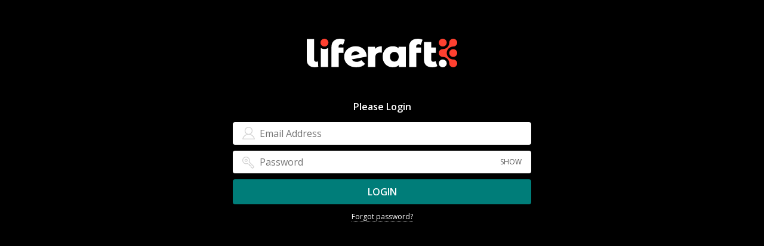

--- FILE ---
content_type: text/html; charset=UTF-8
request_url: https://secure.liferaftinc.com/user/login?slackid=MjA1ODc0NTEwMzM1MS4yMDczNTMxNDk1ODc0
body_size: 4823
content:
<!DOCTYPE html>
<html class="no-js">
    <head>
        <meta charset="utf-8">
        <meta http-equiv="X-UA-Compatible" content="IE=edge">
        <title>Login | Liferaft</title>
        <meta name="description" content="">
                <base href="https://secure.liferaftinc.com/">
        <meta name="viewport" content="width=device-width, initial-scale=1">

        <link rel="apple-touch-icon" sizes="180x180" href="https://secure.liferaftinc.com/library/img/icons/apple-touch-icon.1768940078.png">
        <link rel="icon" type="image/png" sizes="32x32" href="https://secure.liferaftinc.com/library/img/icons/favicon-32x32.1768940078.png">
        <link rel="icon" type="image/png" sizes="16x16" href="https://secure.liferaftinc.com/library/img/icons/favicon-16x16.1768940078.png">
        <link rel="manifest" href="https://secure.liferaftinc.com/library/img/icons/manifest.json">
        <link rel="shortcut icon" href="https://secure.liferaftinc.com/library/img/icons/favicon.ico">

        <link rel="stylesheet" href="https://secure.liferaftinc.com/library/css/style.1768940078.css">
        <link rel="stylesheet" href="https://secure.liferaftinc.com/library/css/jquery.mmenu.1768940078.css">
        <link rel="stylesheet" href="https://secure.liferaftinc.com/library/css/jquery.mmenu.searchfield.1768940078.css">
        
        <!--[if IE]>
		  <link rel="stylesheet" href="https://secure.liferaftinc.com/library/css/ie-fixes.1768940078.css" />
		<![endif]-->

        <link href='https://fonts.googleapis.com/css?family=Open+Sans:400,600,300' rel='stylesheet' type='text/css'>
        <link rel="stylesheet" href="https://secure.liferaftinc.com/library/css/font-awesome.min.1768940078.css">
        <script src="https://secure.liferaftinc.com/library/js/vendor/modernizr-2.7.1.min.1768940078.js"></script>

    </head>
  <body class="lgn">
  		<!--[if lt IE 9]>
            <p class="browsehappy">You are using an <strong>outdated</strong> browser. Please <a href="http://browsehappy.com/">upgrade your browser</a> to improve your experience.</p>
        <![endif]-->
      <div class="row">
          <div class="block_login">
              <center>
                <img src="/library/img/logos/liferaft-logo-2024.svg" alt="logo" width="252"/>
              </center>
              <hr/>
              <h6>Please Login</h6>
                                            <form data-abide action="user/signin" method="post" accept-charset="UTF-8" >
              	<input name="_token" type="hidden" value="T1NJZoznyug8RZW5zmDEtF0jOqfVfGJ2AtmbfGCk">                  <input type="hidden" name="loginUrl" id="loginUrl" />
                  <input type="email" class="usr" placeholder="Email Address" name="email" required tabindex="10" />
                  <div class="password-button-container">
                      <input type="password" id="password" class="pwd" placeholder="Password" name="password" required tabindex="20"/>
                      <input type="button" id="show-password-button" class="show-hide-password" value="Show" onclick="showPassword()" />
                      <input type="button" id="hide-password-button" class="hidden show-hide-password" value="Hide" onclick="hidePassword()" />
                  </div>
                  <input type="submit" class="button alert" value="Login" tabindex="30" />
                    <p class="t_sml"><a href="/user/forgot-password" tabindex="40">Forgot password?</a></p>

                                  </form>

              <!-- SAML LOGIN -->
                        </div>
          <script>
          (function () {
            document.getElementById("loginUrl").value = document.URL;
          }());

          function openSingleSignon( ) {
              document.getElementById( 'overlay_assets_setting' ).classList.remove( 'hidden' );
              document.getElementById( 'confirm_assets_setting' ).classList.remove( 'hidden' );
          }

          function cancelLogin( ) {
              document.getElementById( 'overlay_assets_setting' ).classList.add( 'hidden' );
              document.getElementById( 'confirm_assets_setting' ).classList.add( 'hidden' );
              document.getElementById( 'error_message' ).classList.add( 'hidden' );
          }

          function showPassword() {
              document.getElementById('password').type = 'text';
              document.getElementById('show-password-button').classList.add('hidden');
              document.getElementById('hide-password-button').classList.remove('hidden');
          }

          function hidePassword() {
              document.getElementById('password').type = 'password';
              document.getElementById('show-password-button').classList.remove('hidden');
              document.getElementById('hide-password-button').classList.add('hidden');
          }

          function ssoLogin( ) {
              var a = document.createElement( 'a' );
                  idp = document.getElementById( 'idpName' ).value,
                  error_message = document.getElementById( 'error_message' ),
                  saml_url = 'user/saml-login/?idp=';
                    console.log(idp);
              if ( idp != '' ) {
                  a.href = saml_url + idp;
                  a.click( );

              }
              else {
                  error_message.classList.remove('hidden');
              }
          }
          </script>
      </div>
  </body>
</html>


--- FILE ---
content_type: text/css
request_url: https://secure.liferaftinc.com/library/css/style.1768940078.css
body_size: 384499
content:
/*********************
BASE
*********************/
.ng-cloak {
    display: none;
}
/*********************
CLEARFIXIN'
*********************/
.clearfix, header {
    zoom: 1; }
.clearfix:before, header:before, .clearfix:after, header:after {
    content: "";
    display: table; }
.clearfix:after, header:after {
    clear: both; }

/*********************
TOOLS
*********************/
* {
    -webkit-box-sizing: border-box;
    -moz-box-sizing: border-box;
    box-sizing: border-box; }

.image-replacement {
    text-indent: 100%;
    white-space: nowrap;
    overflow: hidden; }

body.noscroll {
    position: fixed;
    overflow-y: scroll;
}

body.navbar_noscroll {
    overflow: hidden;
}

/*********************
COLORS
Need help w/ choosing your colors? Try this site out:
http://0to255.com/
*********************/
/*
Here's a great tutorial on how to
use color variables properly:
http://sachagreif.com/sass-color-variables/
*/
/*********************
TYPOGRAPHY
*********************/
/*  To embed your own fonts, use this syntax
  and place your fonts inside the
  library/fonts folder. For more information
  on embedding fonts, go to:
  http://www.fontsquirrel.com/
  Be sure to remove the comment brackets.
*/
/*  @font-face {
      font-family: 'Font Name';
      src: url('library/fonts/font-name.eot');
      src: url('library/fonts/font-name.eot?#iefix') format('embedded-opentype'),
             url('library/fonts/font-name.woff') format('woff'),
             url('library/fonts/font-name.ttf') format('truetype'),
             url('library/fonts/font-name.svg#font-name') format('svg');
      font-weight: normal;
      font-style: normal;
  }
*/
/*
use the best ampersand
http://simplebits.com/notebook/2008/08/14/ampersands-2/
*/
span.amp {
    font-family: Baskerville,'Goudy Old Style',Palatino,'Book Antiqua',serif !important;
    font-style: italic; }

.text-left {
    text-align: left; }

.text-center {
    text-align: center; }

.text-right {
    text-align: right; }

.float-left {
    float: left !important; }

.float-right {
    float: right !important; }

.center {
    text-align: center;
    margin: auto;
}
/* ==========================================================================
   HTML5 display definitions
   ========================================================================== */
/*
 * Corrects `block` display not defined in IE6/7/8/9 & FF3.
 */
article,
aside,
details,
figcaption,
figure,
footer,
header,
nav,
section,
summary {
    display: block; }

/*
 * Corrects `inline-block` display not defined in IE6/7/8/9 & FF3.
 */
audio,
canvas,
video {
    display: inline-block;
    *display: inline;
    *zoom: 1; }

/*
 * Prevents modern browsers from displaying `audio` without controls.
 * Remove excess height in iOS5 devices.
 */
audio:not([controls]) {
    display: none;
    height: 0; }

/*
 * Addresses styling for `hidden` attribute not present in IE7/8/9, FF3, S4.
 * Known issue: no IE6 support.
 */
[hidden] {
    display: none; }

/* ==========================================================================
   Base
   ========================================================================== */
/*
 * 1. Corrects text resizing oddly in IE6/7 when body `font-size` is set using
 *    `em` units.
 * 2. Prevents iOS text size adjust after orientation change, without disabling
 *    user zoom.
 */
html {
    font-size: 100%;
    /* 1 */
    -webkit-text-size-adjust: 100%;
    /* 2 */
    -ms-text-size-adjust: 100%;
    /* 2 */ }

/*
 * Addresses `font-family` inconsistency between `textarea` and other form
 * elements.
 */
html,
button,
input,
select,
textarea {
    font-family: sans-serif; }

/*
 * Addresses margins handled incorrectly in IE6/7.
 */
body {
    margin: 0;
    font-family: sans-serif;
}

/* ==========================================================================
   Links
   ========================================================================== */
/*
 * Addresses `outline` inconsistency between Chrome and other browsers.
 */
a:focus {
    outline: thin dotted; }

/*
 * Improves readability when focused and also mouse hovered in all browsers.
 * people.opera.com/patrickl/experiments/keyboard/test
 */
a:active,
a:hover {
    outline: 0; }

/* ==========================================================================
   Typography
   ========================================================================== */
/*
 * Addresses font sizes and margins set differently in IE6/7.
 * Addresses font sizes within `section` and `article` in FF4+, Chrome, S5.
 */
h1 {
    font-size: 2em;
    margin: 0.67em 0; }

h2 {
    font-size: 1.5em;
    margin: 0.83em 0; }

h3 {
    font-size: 1.17em;
    margin: 1em 0; }

h4 {
    font-size: 1em;
    margin: 1.33em 0; }

h5 {
    font-size: 0.83em;
    margin: 1.67em 0; }

h6 {
    font-size: 0.75em;
    margin: 2.33em 0; }

/*
 * Addresses styling not present in IE7/8/9, S5, Chrome.
 */
abbr[title] {
    border-bottom: 1px dotted; }

/*
 * Addresses style set to `bolder` in FF3+, S4/5, Chrome.
 */
b,
strong {
    font-weight: bold; }
.nobr br {
    display: none; }
blockquote {
    margin: 1em 40px; }

/*
 * Addresses styling not present in S5, Chrome.
 */
dfn {
    font-style: italic; }

/*
 * Addresses styling not present in IE6/7/8/9.
 */
mark {
    background: #ff0;
    color: #000; }

/*
 * Addresses margins set differently in IE6/7.
 */
p,
pre {
    margin: 1em 0; }

/*
 * Corrects font family set oddly in IE6, S4/5, Chrome.
 * en.wikipedia.org/wiki/User:Davidgothberg/Test59
 */
code,
kbd,
pre,
samp {
    font-family: monospace, serif;
    _font-family: 'courier new', monospace;
    font-size: 1em; }

/*
 * Improves readability of pre-formatted text in all browsers.
 */
pre {
    white-space: pre;
    white-space: pre-wrap;
    word-wrap: break-word; }

/*
 * Addresses CSS quotes not supported in IE6/7.
 */
q {
    quotes: none; }

/*
 * Addresses `quotes` property not supported in S4.
 */
q:before,
q:after {
    content: '';
    content: none; }

small {
    font-size: 75%; }

/*
 * Prevents `sub` and `sup` affecting `line-height` in all browsers.
 * gist.github.com/413930
 */
sub,
sup {
    font-size: 75%;
    line-height: 0;
    position: relative;
    vertical-align: baseline; }

sup {
    top: -0.5em; }

sub {
    bottom: -0.25em; }

/* ==========================================================================
   Lists
   ========================================================================== */
/*
 * Addresses margins set differently in IE6/7.
 */
dl,
menu,
ol,
ul {
    margin: 1em 0; }

dd {
    margin: 0 0 0 40px; }

/*
 * Addresses paddings set differently in IE6/7.
 */
menu,
ol,
ul {
    padding: 0 0 0 40px; }

/*
 * Corrects list images handled incorrectly in IE7.
 */
nav ul,
nav ol {
    list-style: none;
    list-style-image: none; }

/* ==========================================================================
   Embedded content
   ========================================================================== */
/*
 * 1. Removes border when inside `a` element in IE6/7/8/9, FF3.
 * 2. Improves image quality when scaled in IE7.
 *    code.flickr.com/blog/2008/11/12/on-ui-quality-the-little-things-client-side-image-resizing/
 */
img {
    border: 0;
    /* 1 */
    -ms-interpolation-mode: bicubic;
    /* 2 */ }

/*
 * Corrects overflow displayed oddly in IE9.
 */
svg:not(:root) {
    overflow: hidden; }

/* ==========================================================================
   Figures
   ========================================================================== */
/*
 * Addresses margin not present in IE6/7/8/9, S5, O11.
 */
figure {
    margin: 0; }

/* ==========================================================================
   Forms
   ========================================================================== */
/*
 * Corrects margin displayed oddly in IE6/7.
 */
form {
    margin: 0; }

/*
 * Define consistent border, margin, and padding.
 */
fieldset {
    border: 1px solid #999999;
    margin: 0 2px;
    padding: 0.35em 0.625em 0.75em; }

/*
 * 1. Corrects color not being inherited in IE6/7/8/9.
 * 2. Corrects text not wrapping in FF3.
 * 3. Corrects alignment displayed oddly in IE6/7.
 */
legend {
    border: 0;
    /* 1 */
    padding: 0;
    white-space: normal;
    /* 2 */
    *margin-left: -7px;
    /* 3 */ }

/*
 * 1. Corrects font size not being inherited in all browsers.
 * 2. Addresses margins set differently in IE6/7, FF3+, S5, Chrome.
 * 3. Improves appearance and consistency in all browsers.
 */
button,
input,
select,
textarea {
    font-size: 100%;
    /* 1 */
    margin: 0;
    /* 2 */
    vertical-align: baseline;
    /* 3 */
    *vertical-align: middle;
    /* 3 */ }

/*
 * Addresses FF3/4 setting `line-height` on `input` using `!important` in the
 * UA stylesheet.
 */
button,
input {
    line-height: normal; }

/*
 * 1. Avoid the WebKit bug in Android 4.0.* where (2) destroys native `audio`
 *    and `video` controls.
 * 2. Corrects inability to style clickable `input` types in iOS.
 * 3. Improves usability and consistency of cursor style between image-type
 *    `input` and others.
 * 4. Removes inner spacing in IE7 without affecting normal text inputs.
 *    Known issue: inner spacing remains in IE6.
 */
button,
html input[type="button"],
input[type="reset"],
input[type="submit"] {
    -webkit-appearance: button;
    /* 2 */
    cursor: pointer;
    /* 3 */
    *overflow: visible;
    /* 4 */ }

/*
 * Re-set default cursor for disabled elements.
 */
button[disabled],
input[disabled] {
    cursor: default !important;
}

/*
 * 1. Addresses box sizing set to content-box in IE8/9.
 * 2. Removes excess padding in IE8/9.
 * 3. Removes excess padding in IE7.
 *    Known issue: excess padding remains in IE6.
 */
input[type="checkbox"],
input[type="radio"] {
    box-sizing: border-box;
    /* 1 */
    padding: 0;
    /* 2 */
    *height: 13px;
    /* 3 */
    *width: 13px;
    /* 3 */ }

/*
 * 1. Addresses `appearance` set to `searchfield` in S5, Chrome.
 * 2. Addresses `box-sizing` set to `border-box` in S5, Chrome (include `-moz`
 *    to future-proof).
 */
input[type="search"] {
    -webkit-appearance: textfield;
    /* 1 */
    -moz-box-sizing: content-box;
    -webkit-box-sizing: content-box;
    /* 2 */
    box-sizing: content-box; }

/*
 * Removes inner padding and search cancel button in S5, Chrome on OS X.
 */
input[type="search"]::-webkit-search-cancel-button,
input[type="search"]::-webkit-search-decoration {
    -webkit-appearance: none; }

/*
 * Removes inner padding and border in FF3+.
 */
button::-moz-focus-inner,
input::-moz-focus-inner {
    border: 0;
    padding: 0; }

/*
 * 1. Removes default vertical scrollbar in IE6/7/8/9.
 * 2. Improves readability and alignment in all browsers.
 */
textarea {
    overflow: auto;
    /* 1 */
    vertical-align: top;
    /* 2 */ }

/* ==========================================================================
   Tables
   ========================================================================== */
/*
 * Remove most spacing between table cells.
 */
table {
    border-collapse: collapse;
    border-spacing: 0; }

/******************************************************************
CUSTOMIZED RESET VALUES
I added these extra styles as a more personalized reset. Feel free
to remove them if you like or add your own. If you want to update
the normalize styles, make sure to edit from this point up.
******************************************************************/
p {
    -webkit-hyphens: auto;
    -epub-hyphens: auto;
    -moz-hyphens: auto;
    hyphens: auto; }

b, strong, .strong {
    font-weight: bold; }

dfn, em, .em {
    font-style: italic; }

small, .small {
    font-size: 75%; }

ul, ol {
    padding: 0;
    list-style-type: none; }

dd {
    margin: 0; }

.sidebar ul,
.sidebar ol,
.commentlist {
    list-style: none; }

/*********************
TYPOGRAPHY
*********************/
/******************************************************************
H1, H2, H3, H4, H5 STYLES
******************************************************************/
h1, .h1, h2, .h2, h3, .h3, h4, .h4, h5, .h5 {
    font-family: "Open Sans", sans-serif;
    text-rendering: optimizelegibility;
    font-weight: 500;
    /*
  if you're going to use webfonts, be sure to check your weights
  http://css-tricks.com/watch-your-font-weight/
  */
    /* removing text decoration from all headline links */ }
h1 a, .h1 a, h2 a, .h2 a, h3 a, .h3 a, h4 a, .h4 a, h5 a, .h5 a {
    text-decoration: none; }

h3, .h3 {
    font-size:  16px;
    font-size:  1rem;
    margin:  8px;
    margin:  0.5rem;
    color: #2b2b2b;
    font-weight: 600;
    text-transform: capitalize; }

h4, .h4 {
    font-size:  18.4px;
    font-size:  1.15rem;
    margin:  8px 8px 8px 0;
    margin:  0.5rem 0.5rem 0.5rem 0;
    color: #2b2b2b;
    font-weight: 600; }

.with-subhead {
    margin-bottom: 0;
}

label:hover {
    cursor: pointer;
}

.inline-header {
    display: none;
    vertical-align: middle; }
@media (min-width: 64em) { /* 1024px */
    .inline-header {
        display: inline-block;
        float: left;
        font-size: 13px;
        font-weight: bolder;
        margin-top: 0.6rem;} }

.single-post__timestamp {
    font-size:  18.4px;
    font-size:  1.15rem;
    margin-top:  6.4px;
    margin-top:  0.4rem;
    margin-bottom:  6.4px;
    margin-bottom:  0.4rem;
    margin-right:  6.4px;
    margin-right:  0.4rem;
    display: inline-block;
    float: left;
    font-weight: 700; }
@media (min-width: 64em) { /* 1024px */
    .single-post__timestamp {
        margin-bottom:  0;
        margin-bottom:  0;
        margin-right:  0;
        margin-right:  0; } }

.keyword {
    color: #599FEE !important;
    font-weight: 700;
    font-style: normal !important;
    text-decoration: none;
}
.keyword.emoji {
    background-color: #D0D6FF;
    text-decoration: none;
}

.pre-link .keyword.emoji {
    padding: 3px 0;
}

.geo_keyword {
    color: #49A278 !important;
    font-weight: 700;
    font-style: normal !important;
    text-decoration: none;
}
.geo_keyword.emoji {
    background-color: #B4DAC8;
    text-decoration: none;
}

.search_term {
    background-color: yellow;
    font-style: normal !important;
    text-decoration: none;
}

.entry-highlight {
    padding:  0.1rem;
    margin-bottom:  12px;
    margin-bottom:  0.75rem;
    color: #2b2b2b;
    background: #68a9d2;
    border-radius: 3px;
    display: block;
    color: white;
    width: 100%; }
.entry-highlight h3 {
    color: white;
    font-weight: 500; }

p.text--small {
    font-size:  14.4px;
    font-size:  0.7rem;
    margin-top:  12.8px;
    margin-top:  0.8rem;
    margin-bottom: 0; }

.onecol {
    width: 5.801104972%; }

/* 4.85%;  } /* grid_1  */
.twocol {
    width: 14.364640883%; }

/* 13.45%; } /* grid_2  */
.threecol {
    width: 22.928176794%; }

/* 22.05%; } /* grid_3  */
.fourcol {
    width: 31.491712705%; }

/* 30.75%; } /* grid_4  */
.fivecol {
    width: 40.055248616%; }

/* 39.45%; } /* grid_5  */
.sixcol {
    width: 48.618784527%; }

/* 48%;    } /* grid_6  */
.sevencol {
    width: 57.182320438000005%; }

/* 56.75%; } /* grid_7  */
.eightcol {
    width: 65.74585634900001%; }

/* 65.4%;  } /* grid_8  */
.ninecol {
    width: 74.30939226%; }

/* 74.05%; } /* grid_9  */
.tencol {
    width: 82.87292817100001%; }

/* 82.7%;  } /* grid_10 */
.elevencol {
    width: 91.436464082%; }

/* 91.35%; } /* grid_11 */
.twelvecol {
    width: 99.999999993%; }

/* 100%;   } /* grid_12 */
.onecol, .twocol, .threecol, .fourcol, .fivecol, .sixcol, .sevencol, .eightcol, .ninecol, .tencol, .elevencol, .twelvecol {
    position: relative;
    float: left;
    margin-left: 2.762430939%; }

.first {
    margin-left: 0; }

.last {
    float: right; }
/*********************
LAYOUT
*********************/
body {
    background: #f3f3f4;
    color: #282729;
    font-family: "Open Sans", sans-serif;
    font-size: 100%;
    line-height: 1.5; }
header {
    z-index: 200;
}
.header__wrap {
    /*width: 100%;*/
    /*max-width: 980px;*/
    padding: 0 20px;
    margin: 0 auto;
}
@media (min-width: 64em) { /* 1024px */
    .header__wrap {
        width: 100%; } }

.wrap {
    width: 100%;
    display: -webkit-box;
    display: -moz-box;
    display: box; }
@media (min-width: 48em) { /* 768px */
    .wrap {
        width: 100%; } }

.right-bar-slide, .left-bar {
    padding:  12px;
    padding:  0.75rem 0 0;
    width:  92.8px;
    width:  8.4rem;
    background: #243645; }
@media (min-width: 64em) { /* 1024px */
    .left-bar {
        text-indent: 0;
        white-space: nowrap;
        overflow: hidden; }
    .left-bar #full-left__inside span {
        white-space: normal;
    }
}

.left-bar {
    width: 140px;
    width:10rem;
}

.left-bar a span, #header__account-info a span, #start-menu-items a span {
    text-align: center; }

.left-bar #full-left__inside a span {
    text-align: left;
    display: inline-block;
    width: 97px;
}

.main-content {
    -webkit-box-flex: 1;
    -moz-box-flex: 1;
    box-flex: 1;
    display: flex;
    display: -webkit-flex;
}

.main-content-centered {
    text-align: -webkit-center;
}

.centre-content {
    /*-webkit-box-flex: 1;*/
    /*margin: auto;*/
    width: 100%;
}

.main-content__sub-nav {
    padding: 10px 20px;
    background: white;
    display: block;
    -webkit-box-shadow: 0 1px 0 0 rgba(0, 0, 0, 0.1);
    -moz-box-shadow: 0 1px 0 0 rgba(0, 0, 0, 0.1);
    box-shadow: 0 1px 0 0 rgba(0, 0, 0, 0.1); }

.main-content__unsub-nav {
    padding: 10px 20px;
    background: #000;
    display: block;
    -webkit-box-shadow: 0 1px 0 0 rgba(0, 0, 0, 0.1);
    -moz-box-shadow: 0 1px 0 0 rgba(0, 0, 0, 0.1);
    box-shadow: 0 1px 0 0 rgba(0, 0, 0, 0.1); }

.sub-nav__view-control, .sub-nav__tab-control {
    padding-left: 0;
}

.sub-nav__tab-control {
    margin-left: 20px; }

.sub-nav__view-control--right {
    float: right; }

.sub-nav__list-control {
    margin: 0 auto;
    text-align: center; }
.sub-nav__list-control .button, .sub-nav__list-control .nav__link {
    margin:  0 4px;
    margin:  0 0.25rem; }

#filter-by-header {
    margin-top: 0;
}

.social-media-icon {
    -webkit-filter: grayscale(100%);
    filter: grayscale(100%);
    opacity: 0.4;
    margin: 0 2px;
}

.selected-icon {
    -webkit-filter: grayscale(0%) !important;
    filter: grayscale(0%) !important;
    border-radius: 6px;
    opacity: 1 !important;
    margin: 0 2px !important;

}

.target-icon {
    border-radius: 6px;
    -webkit-filter: grayscale(100%);
    filter: grayscale(100%);
    opacity: 0.4;
    margin: 0 2px;
}

.channel__filter {
    margin-right:  16px;
    margin-right:  1rem;
    float: left;
}
@media (min-width: 86em) { /* 1376px */
    .channel__filter {
        margin-top:  0;
        margin-top:  0;
        width: auto; } }
.channel__filter a, #channel__filter a, .channel__filter b  {
    display: inline-block;
    /*
    font-size: 18px;
    border-radius: 30px;
    line-height: 28px;
    margin-top: 6px;
    margin-right: 0;
    height: 30px;
    width: 30px;
    text-align: center;
    background: #ddd;
    font-weight: bold;
*/
}

#channel__filter a, .channel__filter b {
    padding: 0;
}

.extra-channels {
    background-color: #f9fafa;
    /*display: none;*/
    padding:  12px;
    padding:  0.75rem;
    margin-top:  12px;
    margin-top:  0.75rem;
    float: left;
    width: 100%;
    text-align: center; }
.extra-channels a {
    margin-left:  12px;
    margin-left:  0.75rem; }

.post-list {
    margin:  0 24px;
    margin:  0 1.5rem; }

.post-list .tiled {
    max-width: 530px;
    padding: 0 1em; }

.single-post__header,
.single-post__header--blue-grey,
.single-post__content,
.single-post__footer {
    padding:  12px;
    padding:  0.50rem 0.75rem;

    background-color: #fff;
    width: 100%; }

.single-post__header,
.single-post__header--blue-grey {
    border-radius: 0 0 0 0; }

.single-post__footer {
    border-top: 1px solid #f0f2f4;
}

.single-post__header--blue-grey {
    background: #243645 none repeat scroll 0 0;
    color: white; }
.single-post__header--blue-grey h3 {
    color: white; }

.single-post__content {
    background-color: white;
    border-radius: 0 0 0 0;
    border-top: 1px solid #e7eaec;
}

.single-post__content .panel {
    width: 48%;
    float: left;
    margin-right: 1em;
    text-align: justify;
    background-color: #efefef;
    border-radius: 5px;
    min-height: 125px;
    padding: 0.5em 0.5em 0 0.5em; }
.single-post__content .panel .button,
.single-post__content .panel .nav__link,
.single-post__content .panel .button:visited,
.single-post__content .panel .nav__link:visited {
    border-radius: 5px;
}
@media (max-width: 1070px) {
    .single-post__content .panel {
        width: 100%;
        margin-right: 0; } }

.single-post__middle-content {
    background-color: white;
    border-radius: 0;
    border-top: 1px solid #f0f2f4; }

.single-post__buttons {
    float: right; }
@media (min-width: 1249px) {
    .single-post__buttons {
        float: right; } }
@media (min-width: 86em) { /* 1376px */
    .single-post__buttons {
        float: right; } }

.single-post__profile-image {
    margin:  0 12px 0 0;
    margin:  0 0.75rem 0 0;
    height:  50px;
    height:  3.125rem;
    width:  50px;
    width:  3.125rem;
    float: left; }
.single-post__profile-image img {
    border-radius: 30px;
    margin: 5px;
    width: 76%;
    height: 76%; }

.single-post__profile-image--large {
    margin:  0 12px 0 0;
    margin:  0 0.75rem 0 0;
    height:  150px;
    height:  9.375rem;
    width:  150px;
    width:  9.375rem;
    text-align: center;
    float: left; }
.single-post__profile-image--large img {
    margin-bottom:  12px;
    margin-bottom:  0.75rem;
    border-radius: 8px;
    max-width:  150px;
    max-width:  9.375rem;
    max-height:  150px;
    max-height:  9.375rem;
    border-radius: 130px;
}
.profile-view .post-details .single-post__profile-image--large {
    height: auto;
    width: auto;
    max-height:  150px;
    max-height:  9.375rem;
    max-width:  150px;
    max-width:  9.375rem;
}

.profile-view .single-post__text {
    overflow: inherit;
    margin-left: 105px;
}

.profile-view .btn {
    font-size: 13px;
}

.post-details {
    margin-bottom:  12px;
    margin-top: 12px;
    margin-bottom:  0.75rem;
    float: left;
    min-height: 100px;
    width: 85%;
}

.post-details .post-media-container {
    display: inline-block;
}

@media (min-width: 86em) { /* 1376px */
    .post-details {
        width: 83%; padding-left: 15px;} }

.keyword__list--item {
    width: 100%; }
.keyword__list--item:first-of-type {
    margin-top:  0; }
.keyword__list--item:last-of-type {
    margin-bottom:  12px;
    margin-bottom:  0.75rem; }

.keyword__list--count {
    float: right;
    font-size: 12px;
    font-weight: bold; }

.map__container {
    position: relative;
    background: #FFFFFF;
}

.container--full-width {
    display: block;
    float: left;
    width: 100%; }

.container--half-width {
    display: block;
    float: left;
    margin-right: 2%;
    width: 100%; }
.container--half-width:last-of-type {
    margin-right: 0; }
@media (min-width: 64em) { /* 1024px */
    .container--half-width {
        width: 48%; } }

.container--quarter-width {
    padding-left:  12px;
    padding-left:  0.75rem;
    display: block;
    float: left;
    margin-right: 1%;
    width: 100%; }
.container--quarter-width:last-of-type {
    margin-right: 0; }
@media (min-width: 64em) { /* 1024px */
    .container--quarter-width {
        width: 24%; } }
.container--quarter-width h3 {
    margin-top:  1rem; }
.container--quarter-width .button, .container--quarter-width .nav__link {
    margin-top:  12px;
    margin-top:  0.75rem; }

.container--drawer {
    position: absolute;
    overflow-y: hidden;
    display: none;
    z-index: 2;
    right: -450px;
    width: 450px;
    margin-top: 70px;
}

.profile-photo {
    margin-right:  12px;
    border-radius: 10px;
    margin-right:  0.75rem; }

/*********************
MODAL WINDOWS
*********************/
.overlay {
    position: fixed;
    top: 0;
    left: 0;
    width: 100%;
    height: 100%;
    background-color: rgba(0, 0, 0, 0.8);
    z-index: 10000;
    overflow: auto;
}

.overlay1 {
    position: fixed;
    top: 0;
    left: 0;
    width: 100%;
    height: 100%;
    background-color: rgba(0, 0, 0, 0.8);
    z-index: 10001; }

.hidden {
    display: none !important;
}

.unhidden {
    display: block; }

.sortaHidden {
    position: absolute;
    left: -9999px;
}
.responsive-table{
    max-width: 100%;
    overflow-x: auto;
    -webkit-overflow-scrolling: touch;
    -ms-overflow-style: -ms-autohiding-scrollbar;
}
@media (max-width: 1024px) {
    .responsive-table{
        width: 100%;
        padding: 0 20px;
    }
}
/*********************
BUTTONS
*********************/
.button, .nav__link, .button:visited, .nav__link:visited {
    -webkit-transition: all 0.2s ease-in-out;
    -transition: all 0.2s ease-in-out;
    transition: all 0.2s ease-in-out;
    background: #243645 none repeat scroll 0 0;
    color: #f9fafa;
    font-family: "Open Sans", sans-serif;
    font-weight: 400;
    display: inline-block;
    text-decoration: none;
    cursor: pointer;
    border-radius: 0;
    text-align: center; }
.button:not(.case-management-vendors-disabled):hover, .button:not(.case-management-vendors-disabled).focus, .nav__link:hover, .button:not(.case-management-vendors-disabled):focus, .nav__link:focus, .button:not(.case-management-vendors-disabled):visited:hover, .nav__link:visited:hover, .button:not(.case-management-vendors-disabled):visited:focus, .nav__link:visited:focus {
    color: white !important;
    background: #243645 !important;
    border-color: #243645 !important; }
.button:active, .nav__link:active, .button:visited:active, .nav__link:visited:active {
    background: #00415a;
    border-color: #002f41; }


.button-form {
    border: none;
    border-radius: 5px;
    -moz-border-radius: 5px;
    -webkit-border-radius: 5px;
    -khtml-border-radius: 5px;
    padding: 10px;
}

.button--large {
    padding:  9.2px 20px;
    padding:  0.3rem 0.6rem;
    font-size:  14px;
    font-size:  0.875rem; }
@media (min-width: 64em) { /* 1024px */
    .button--large {
        font-size:  14px;
        font-size:  0.875rem; } }


.button--med {
    padding:  6px 20px;
    padding:  0.3rem 0.60rem;
    font-size:  14px;
    font-size:  0.875rem; }
@media (min-width: 64em) { /* 1024px */
    .button--large {
        font-size:  14px;
        font-size:  0.875rem; }
}

.button--small {
    padding:  11.2px 0;
    padding:  0.7rem 0;
    font-size:  12px;
    font-size:  0.75rem;
    font-weight: 600;
    width: 100%; }

.button--square {
    margin-right:  11.2px;
    margin-right:  0.7rem;
    padding:  9.6px 0;
    padding:  0.6rem 0;
    width:  55.2px;
    width:  3.45rem;
    float: left; }

.button--fixed-150 {
    padding:  9.6px 0;
    padding:  0.6rem 0;
    width:  150px;
    width:  9.375rem; }

.left-bar__button {
    padding:  11.2px;
    padding:  0.7rem;
    font-size:  18.4px;
    font-size:  1.15rem;
    margin-bottom:  16px;
    margin-bottom:  1rem;
    width:  52px;
    width:  3.25rem;
    border: 0;
    color: #f9fafa;
    text-align: left; }
@media (min-width: 64em) { /* 1024px */
    .left-bar__button {
        width:  160px;
        width:  10rem; } }

@media (min-width: 64em) { /* 1024px */
    .button--post {
        margin-left:  4px;
        margin-left:  -0.1rem;
        margin-right:  0;
        margin-right:  0;
        width:  auto; } }
.button--channel {
    padding:  9.2px 20px;
    padding:  0.575rem 0.6rem;
    font-size:  14px;
    font-size:  0.875rem;
    margin-left:  0;
    margin-right:  0;
    font-weight: 400;
    float: left; }
@media (min-width: 64em) { /* 1024px */
    .button--channel {
        font-size:  14px;
        font-size:  0.875rem;
        margin-left:  0;
        margin-right:  10px; } }

.button--padding {
    padding-right: 25px !important;
    padding-left: 25px !important;
}

.left-bar a.current-state span,
.left-bar a.current-state span:visited,
.left-bar a.current-state span:hover,
.left-bar a.current-state span:focus {
    color: white;
}

.sub-nav__view-control .button, .sub-nav__view-control .nav__link,
.sub-nav__view-control--right .button,
.sub-nav__view-control--right .nav__link {
    margin-right:  12px;
    margin-right:  0.75rem;
    float: left; }

.button--free-floating {
    margin:  0 0 24px 24px;
    margin:  0 0 1.5rem 1.5rem; }

/*********************
LINKS
*********************/
a, a:visited {
    color: #243645;
    text-decoration: none !important;
    /* on hover */
    /* on click */
    /* mobile tap color */ }
a:hover, a:focus, a:visited:hover, a:visited:focus {
    color: #006a92; }
a:link, a:visited:link {
    /*
    this highlights links on iPhones/iPads.
    so it basically works like the :hover selector
    for mobile devices.
    */
    -webkit-tap-highlight-color: rgba(0, 0, 0, 0.3); }

a.post-link {
    color: #555;
}

.pre-link {
    white-space: pre-wrap;       /* css-3 */
    white-space: -moz-pre-wrap;  /* Mozilla, since 1999 */
    white-space: -pre-wrap;      /* Opera 4-6 */
    white-space: -o-pre-wrap;    /* Opera 7 */
    word-wrap: break-word;       /* Internet Explorer 5.5+ */
    word-break: break-all;
    max-width: 1046px;
}

#post-view .pre-link {
    max-width: none;
    word-break: keep-all;
}

#post-dialog .pre-link {
    max-width: none;
}

#post-view .note-text {
    margin-top: 10px;
    font-weight: 700;
}

.post-link img {
    max-width: 300px;
    max-height: 300px;
}

.post-link .image-container {
    text-align: center;
}

.post-link > .single-post__video--overlay {
    top: 60px;
    left: 130px;
    width: 50px;
    height: 50px;
    z-index: 9999 !important;
    border-top-width: 25px;
    border-bottom-width: 25px;
    border-left-width: 45px;
}

.image-container .list_view_media {
    float: none !important;
}

.list_view_media {
    float: left;
    padding-right: 20px;
}

.list_view_media img{
    max-width: 100px;
    max-height: 100px;
}

.list_view_media .multiple-image-overlay {
    position: absolute;
    right: 6px;
    bottom: 5px;
    color: #FFF;
    text-shadow: 0 0 4px #000;
}

/****************
MORE ICONS
****************/

.iconred {
    color: #FF0000;
}

@font-face {
    font-family: "moreicons";
    src:url("../fonts/moreicons.eot");
    src:url("../fonts/moreicons.eot?#iefix") format("embedded-opentype"),
    url("../fonts/moreicons.woff") format("woff"),
    url("../fonts/moreicons.ttf") format("truetype"),
    url("../fonts/moreicons.svg#moreicons") format("svg");
    font-weight: normal;
    font-style: normal;
}

[class^="icon-"]:before, [class*=" icon-"]:before,
[class^="icon-"]:after, [class*=" icon-"]:after {
    font-family: moreicons;
    font-size:  24px;
    font-size:  1.5rem;
    width:  36.8px;
    width:  2.3rem;
    color: #005474;
    display: inline-block;
    font-style: normal;
    text-align: center; }

[class^="bluemoreicon-"]:before, [class*=" bluemoreicon-"]:before,
[class^="bluemoreicon-"]:after, [class*=" bluemoreicon-"]:after {
    font-family: moreicons;
    font-size:  20px;
    font-size:  1.25rem;
    width:  28px;
    width:  1.75rem;
    color: #243645;
    display: inline-block;
    font-style: normal; }

[class^="navmoreicon-"]:before, [class*=" navmoreicon-"]:before,
[class^="navmoreicon-"]:after, [class*=" navmoreicon-"]:after {
    font-family: moreicons;
    font-size:  32px;
    font-size:  2rem;
    color: #edeff0;
    display: block;
    font-style: normal;
    margin: 0 auto;
    text-align: center; }

[class^="navredicon-"]:before, [class*=" navredicon-"]:before,
[class^="navredicon-"]:after, [class*=" navredicon-"]:after {
    font-family: moreicons;
    font-size:  32px;
    font-size:  2rem;
    color: #FF0000;
    display: block;
    font-style: normal;
    margin: 0 auto;
    text-align: center; }

[class^="redicon-"]:before, [class*=" redicon-"]:before,
[class^="redicon-"]:after, [class*=" redicon-"]:after {
    font-family: moreicons;
    font-size:  32px;
    font-size:  2rem;
    color: #FF0000;
    font-style: normal;
    margin: 0 auto;
    text-align: center; }

[class^="grayicon-"]:before, [class*=" grayicon-"]:before,
[class^="grayicon-"]:after, [class*=" grayicon-"]:after {
    font-family: moreicons;
    font-size:  32px;
    font-size:  2rem;
    color: #999999;
    font-style: normal;
    margin: 0 auto;
    text-align: center; }

[class^="sgrayicon-"]:before, [class*=" sgrayicon-"]:before,
[class^="sgrayicon-"]:after, [class*=" sgrayicon-"]:after {
    font-family: moreicons;
    font-size:  26px;
    font-size:  1.6rem;
    color: #999999;
    font-style: normal;
    margin: 0 auto;
    text-align: center; }

[data-icon]:before {
    font-family: "moreicons" !important;
    content: attr(data-icon);
    font-style: normal !important;
    font-weight: normal !important;
    font-variant: normal !important;
    text-transform: none !important;
    speak: none;
    line-height: 1;
    -webkit-font-smoothing: antialiased;
    -moz-osx-font-smoothing: grayscale;
}

[class^="icon-"]:before,
[class*=" icon-"]:before {
    font-family: "moreicons" !important;
    font-style: normal !important;
    font-weight: normal !important;
    font-variant: normal !important;
    text-transform: none !important;
    speak: none;
    line-height: 1;
    -webkit-font-smoothing: antialiased;
    -moz-osx-font-smoothing: grayscale;
}


.icon-comments:before,
.bluemoreicon-comments:before,
.navmoreicon-comments:before {
    content: "a";
}

.icon-list:before,
.bluemoreicon-list:before,
.navmoreicon-list:before {
    content: "b";
}

.icon-mail:before,
.bluemoreicon-mail:before,
.navmoreicon-mail:before {
    content: "c";
}

.icon-flag:before,
.bluemoreicon-flag:before,
.redicon-flag:before,
.grayicon-flag:before,
.navmoreicon-flag:before,
.navredicon-flag:before {
    content: "d";
}

.icon-map:before,
.bluemoreicon-map:before,
.navmoreicon-map:before {
    content: "e";
}

.icon-trash:before,
.bluemoreicon-trash:before,
.navmoreicon-trash:before {
    content: "f";
}

.icon-help:before,
.bluemoreicon-help:before,
.navmoreicon-help:before {
    content: "g";
}

.icon-magnifying-glass:before,
.bluemoreicon-magnifying-glass:before,
.navmoreicon-magnifying-glass:before,
.sgrayicon-magnifying-glass:before {
    content: "h";
}

a.current-state [class^="navmoreicon-"]:before, a.current-state [class*=" navmoreicon-"]:before,
a.current-state [class^="navmoreicon-"]:after, a.current-state [class*=" navmoreicon-"]:after {
    color: white; }

a.current-state [class^="navredicon-"]:before, a.current-state [class*=" navredicon-"]:before,
a.current-state [class^="navredicon-"]:after, a.current-state [class*=" navredicon-"]:after {
    color: white; }

a:hover [class^="icon-"]:before, a:hover [class*=" icon-"]:before,
a:hover [class^="icon-"]:after, a:hover [class*=" icon-"]:after {
    color: #243645; }

/*********************
ICONS
*********************/
@font-face {
    font-family: "Flaticon";
    src: url("../fonts/flaticon.eot");
    src: url("../fonts/flaticon.eot#iefix") format("embedded-opentype"), url("../fonts/flaticon.woff") format("woff"), url("../fonts/flaticon.ttf") format("truetype"), url("../fonts/flaticon.svg") format("svg");
    font-weight: normal;
    font-style: normal; }
[class^="flaticon-"]:before, [class*=" flaticon-"]:before,
[class^="flaticon-"]:after, [class*=" flaticon-"]:after {
    font-family: Flaticon;
    font-size:  24px;
    font-size:  1.5rem;
    width:  36.8px;
    width:  2.3rem;
    color: #005474;
    display: inline-block;
    font-style: normal;
    text-align: center; }

[class^="blueicon-"]:before, [class*=" blueicon-"]:before,
[class^="blueicon-"]:after, [class*=" blueicon-"]:after {
    font-family: Flaticon;
    font-size:  20px;
    font-size:  1.25rem;
    width:  28px;
    width:  1.75rem;
    color: #243645;
    display: inline-block;
    font-style: normal; }

[class^="navicon-"]:before, [class*=" navicon-"]:before,
[class^="navicon-"]:after, [class*=" navicon-"]:after {
    font-family: Flaticon;
    font-size:  32px;
    font-size:  2rem;
    display: block;
    font-style: normal;
    margin: 0 auto;
    text-align: center; }

.flaticon-analytics5:before,
.blueicon-analytics5:before,
.navicon-analytics5:before {
    content: "\e000"; }

.flaticon-church2:before,
.blueicon-church2:before,
.navicon-church2:before {
    content: "\e001"; }

.flaticon-dashboard2:before,
.blueicon-dashboard2:before,
.navicon-dashboard2:before {
    content: "\e002"; }

.flaticon-documents7:before,
.blueicon-documents7:before,
.navicon-documents7:before {
    content: "\e003"; }

.flaticon-facebook12:before,
.blueicon-facebook12:before,
.navicon-facebook12:before {
    content: "\e004"; }

.flaticon-instagram3:before,
.blueicon-instagram3:before,
.navicon-instagram3:before {
    content: "\e005"; }

.flaticon-logo4:before,
.blueicon-logo4:before,
.navcon-logo4:before {
    content: "\e006"; }

.flaticon-settings21:before,
.blueicon-settings21:before,
.navicon-settings21:before {
    content: "\e007"; }

.flaticon-social19:before,
.blueicon-social19:before,
.navicon-social19:before {
    content: "\e008"; }

.flaticon-support2:before,
.blueicon-support2:before,
.navicon-support2:before {
    content: "\e009"; }

.flaticon-user82:before,
.blueicon-user82:before,
.navicon-user82:before {
    content: "\e00a"; }

.icon--large:before, .icon--large:after {
    font-size:  28px;
    font-size:  1.75rem;
    width:  40px;
    width:  2.5rem; }

a.current-state [class^="navicon-"]:before, a.current-state [class*=" navicon-"]:before,
a.current-state [class^="navicon-"]:after, a.current-state [class*=" navicon-"]:after {
    color: white; }

a:hover [class^="flaticon-"]:before, a:hover [class*=" flaticon-"]:before,
a:hover [class^="flaticon-"]:after, a:hover [class*=" flaticon-"]:after {
    color: #243645; }

.single-post__channel-icon {
    margin-right:  4px;
    margin-right:  0.25rem;
    margin-top:  -6.4px;
    margin-top:  -0.4rem;
    display: inline-block;
    float: left;
    text-align: center; }

.button--large i {
    display: inline-block; }
@media (min-width: 64em) { /* 1024px */
    .button--large i {
        display: inline; } }

.button.selected:not(.case-management-vendors-disabled) {
    color: white !important;
    background: #243645 !important;
    border-color: #243645 !important;
}

.button.case-management-vendors-disabled {
    color: #243645 !important;
    background-color: white !important;
    border: 1px solid #ddd !important;
}

.button.case-management-vendors-menu-disabled {
    color: #243645 !important;
    background-color: white !important;
}

/*********************
HEADER
*********************/
header {
    background-color: #243645;
    display: block;
    /*height: 50px;*/
    height: 40px;
    width: 100%;
    border-bottom: 1px solid #152431;
}

.logo__block {
    width: 7rem;
    /*padding-top: 10px;*/
    padding-top: 7px;
    max-height: 68px;
    float: left;
    /*margin-left: 20px;*/
}

.header__nav {
    float: left;
    z-index: 1000;
}

.nav__link {
    float: left;
    vertical-align: top; }

.header__user-profile {
    position: absolute;
    right: 0;
    padding: 0 11px;
    cursor: pointer;
}

.header__user-profile--image {
    width:  56px;
    margin: 0 0 0;
    width:  2.8rem;
    display: block;
    float: left;
}

.header__user-profile--image i {
    line-height: 1.1;
    color: #FFFFFF;
    font-size: 36px;
}

.header__user-profile--image.opener {
    width: inherit;
    margin-right: 0;
    margin-left: 15px;
}

.header__user-profile--image.opener i {
    font-size: 1.3em;
    margin-top: 14px;
    color: #EFEFEF;
}

.user-profile__details {
    display: block;
    margin: 5px 12px 12px 0;
    line-height: 0.5;
    float: left;
    color: #fff;
}

.user-profile__details--name {
    margin-top: 10px;
    font-size: 13px;
    font-size:  21.6px;
    font-size:  0.8rem; }

.user-profile__details--organisation {
    margin-top: 7px;
    line-height: 1.2;
    font-size:  16px;
    font-size:  0.65rem;
    font-weight: 300; }

.user-profile__details--readonly i {
    font-size: 15px;
    line-height: 0.5;
    margin-right: 7px;
}

#header__account-info {
    display: none;
    position: absolute;
    top: 50px;
    right: 0;
    width: 140px;
    width: 10rem;
    background: #243645;
}
#header__account-info :first-child {
    border-top: 0;
}
#header__account-info :last-child {
    border-bottom: 0;
}
.header__button--log-out {
    padding:  12.8px 24px;
    padding:  1.3rem 1.5rem;
    height: 30px;
    background: #000 !important;
    font-weight: bold;
    font-size: 13px;
    float: right;
}


/**************************************************************************
START OF PAGE LAYOUT
**************************************************************************/
.start-menu-header {
    display: inline-block;
    /*white-space: nowrap;
    line-break: unset;
    overflow: auto;*/
    width: 100%;
    height: 100%;
}
.start-menu-search-results {
    right: 0;
}
.start-bar-search {
    display:none;
    float: left !important;
    height: 28px !important;
    /*padding-top: 0px !important;*/
    right: 0;
}
.start-bar-search span {
    background-color: #FFF;
    /*border-color: #999999;
    display: initial !important;
    padding: 3px 2px 6px 5px !important;*/
}
.start-menu {
    float: right;
    padding: 0 0 0 10px;
    cursor: pointer;
}
#start-menu-close,
#start-menu-account-close {
    position: absolute;
    top: 10px;
    right: 15px;
}
.start-menu-blocks-container {
    display: inline-block;
    width: 98%;
    margin-left: 40px;
}
#start-menu-account-info .start-menu-blocks-container {
    display: block;
    width: auto;
    margin-left: 0px !important;
    margin-right: 0px !important;
    margin-bottom: 0px !important;
    padding-bottom: 14px!important;
}
#start-menu-account-menu-options a {
    margin: 0px 14px 0px 14px !important;
}
.start-menu-footer {
    height: 50px;
    color: #FFFFFF;
    background: #EFEFEF;
    display: block;
    width: 100%;
    padding: 0px 40px;
    border-top: 1px solid #243645;
}
.start-menu-footer a {
    margin: 0px 10px;
    cursor: pointer;
    font-size: 13px;
}
.start-menu-footer a:last-child {
    margin-right: 0px;
}
.start-menu-footer-links {
    padding-top: 10px;
    float: right;
}
.start-menu-image, .start-menu-search-icon, .start-menu-pins-icon, .start-menu-case-icon {
    margin: 0px 10px;
    display: block;
    position: relative;
    float: left;
}
.start-menu-image i, .start-menu-search-icon i,
.start-menu-image i, .start-menu-search-icon i {
    line-height: 1.5;
    color: #EFEFEF;
    font-size: 16px;
}
.start-menu-image.closer {
    width: inherit;
    margin: 0;
    width: 40px;
    /*height: 100%;*/
    cursor: pointer;
}
.start-menu-image.closer i {
    color: #243645;
    float: right;
}
.start-menu-image.opener i, .start-menu-search-icon i, .start-menu-pins-icon i {
    display: inline-block;
    margin-top: 6px;
    color: #EFEFEF;
}
.start-menu-pins-icon .start-menu-icon-clickable {
    float: right;
}
.start-menu-search-icon i.ico-search-circle,
.start-menu-search-icon i.ico-search-circle-thin,
.start-menu-image.opener i.ico-hamburger-circle,
.start-menu-image.opener i.ico-hamburger-circle-thin,
.start-menu-pins-icon i.ico-pin-circle-thin {
    margin-top: 4px;
    font-size: 25px;
}
.start-menu-image.opener i.fa-chevron-circle-down {
    font-size: 1.1em !important;
}
#start-menu-user-icon-container, .start-menu-user-icon-separator {
    float: left;
    display: block;
    margin-left: 10px;
    color: #EFEFEF;
}
.start-menu-user-icon-separator {
    margin: 9px 5px 0px 4px;
    font-size: 14px;
}
.start-menu-user-icon {
    float: left;
    display: block;
    background: #EFEFEF33;
    width: 25px;
    height: 25px;
    margin-top: 7px;
    border-radius: 13px;
    border: 1px solid #EFEFEF;
    text-align: center;
}
.start-menu-case-icon {
    float: left;
    display: block;
    background: transparent;
    width: 25px;
    height: 25px;
    margin-top: 7px;
    border-radius: 13px;
    border: 1px solid #EFEFEF;
    text-align: center;
}

.start-menu-case-icon-selected {
    float: left;
    display: block;
    background: transparent;
    width: 120px;
    height: 25px;
    margin-top: 7px;
    border-radius: 13px;
    border: 2px solid #EFEFEF;
    text-align: center;
}


#start-menu-account-info {
    display: none;
    right: 0;
    width: auto;
    position: relative;
    top: 9px !important;
    text-align: initial;
    float: right;
    background: #FFF;
    border: 1px solid #243645;
    border-top: 0;
    border-radius: 0px 0px 25px 25px;
}
.start-menu-user-icon-initial {
    width: 100%;
    height: 100%;
    line-height: 2.25;
    font-size: 8pt;
}

.start-menu-case-icon-initial, .start-menu-gsoc-icon-initial {
    width: 100%;
    height: 100%;
    line-height: 2.25;
    font-size: 8pt;
    color: #ffffff;
}

.start-menu-case-icon-initial-selected {
    width: 80%;
    font-size: 10pt;
    font-weight: bold;
    overflow: hidden;
    white-space: nowrap;
    text-overflow: ellipsis;
    margin-left: 10px;
    line-height: 1.6;
}

.start-menu-gsoc-icon-initial-selected {
    cursor: default;
    width: 98%;
    font-size: 10pt;
    font-weight: bold;
    overflow: hidden;
    white-space: nowrap;
    text-overflow: ellipsis;
    margin-left: 2px;
    margin-top: -3px;
}

.read-only-icon {
    background: #990000;
}

.start-menu-details-organisation {
    line-height: 1.2;
    font-size: 0.65rem;
    font-weight: 300; }

.start-menu-details-readonly i {
    font-size: 15px;
    line-height: 0.5;
    margin-right: 7px;
}

.start-menu-user-details {
    display: block;
    line-height: 1.5;
    margin-top: 4px;
    margin-left: 14px;
    float: left;
    color: #243645;
    cursor: default;
    padding-right: 40px;
    white-space: nowrap;
}
.start-menu-user-details-name {
    font-size: 14px;
}
.start-menu-user-details-organisation {
    font-size: 12px;
    font-weight: 300;
}
.start-menu-user-details-readonly i {
    font-size: 16px;
    line-height: 0.5;
    margin-right: 7px;
}
.start-menu-items-block {
    display: block;
    float: left;
    margin: 0px 5px;
    width: 30%;
    min-width: 250px;
}
.start-menu-item-sub-block {
    min-width: 125px;
    width: 100%;
    display:inline-block;
    float: left;
}
#start-menu-account-menu-options {
    width: 100%;
    display: inline-block;
    border-top: 1px solid #243645;
    padding-top: 10px;
    margin-top: 5px;
    white-space: nowrap;
}
.start-menu-items-title {
    font-size:  18px;
    font-weight: bold;
    padding: 6px 15px 6px 10px;
    border-bottom: 1px solid #243645;
    display: block;
    color: #243645 !important;
    min-width: 250px;
    cursor: default;
}
.quick-pins-container {
    right: 0px !important;
}

.add-to-case-btn {
    margin-left: -15px !important;
}

.case-container {
    right: 150px !important;
}

.share-col-username,
.share-col-email,
.case-col-username {
    max-width: 190px;
    width: 190px;
    overflow:hidden;
    white-space:nowrap;
    text-overflow: ellipsis;
}

.share-col-username,
.share-col-email {
    max-width: 300px;
    width: auto;
}

.case-col-permissions {
    max-width: 150px;
    width: 150px;
    overflow:hidden;
    white-space:nowrap;
}

.share-col-delete {
    max-width: 30px;
}

#share_user_edit, #case_user_edit, #container_source_input, #share_gsoc_edit, #gsoc_user_edit {
    display: inline-block;
    /*width: inherit !important;*/
    width: 250px !important;
}

#gsoc_name {
    box-shadow: none;
    width: 300px;
    margin-top: 0.5em;
}

#gsoc_footer {
    margin-top: 1em;
}

.gsoc_disabledlink {
    cursor: not-allowed;
    pointer-events: none;
    color: grey;
}

#alert_user_edit, #alert_assets_user_edit, #alert_user_phone_edit, #alert_pushuser_edit, #sa-alert_user_edit, #sa-alert_push_user_edit, #alert_assets_push_user_edit, #slack_channel_edit, #slack_user_edit, #slack_channel_search, #slack_user_search, #googlechat_space_edit {
    display: inline-block;
    width: 300px;
}

#alert_new_email_input {
    display: inline-block;
    width: 300px;
}

#sa-alert_new_email_input {
    display: inline-block;
    width: 300px;
}

#asset-alert_new_email_input {
    display: inline-block;
    width: 300px;
}

#alert_new_phone_number {
    display: inline-block;
    width: 250px;
}

#alert_new_phone_prefix {
    display: inline-block;
    width: 20px;
}

.alertApiCheckbox {
    display: inline-block;
    padding-left: 10px;
    padding-right: 10px;
    padding-top: 4px;
    border: 1px solid #999999;
    border-radius: 5px 5px 5px 5px;
    color: #555;
    font-size:  12px;
    font-family: "Open Sans", sans-serif;
}

.isAlertApiDisabled {
    color: currentColor;
    cursor: not-allowed;
    opacity: 0.5;
    text-decoration: none;
}

#edit-case i.case-input, #container_source_selection i.source-input-down, #alerts i.alert-input, #sa-view-alerts i.alert-input, #assets-alerts-save i.alert-input, #edit-gsoc i.gsoc-input {
    margin-left: -26px;
    display: inline-block;
    height:0px;
    overflow:visible;
    pointer-events:none;
    background:none !important;
}

#overlayDashboard .share-users-table a,
#overlayDashboard .share-gsocs-table a,
#edit-case .case-users-table a,
#alerts .case-users-table a,
#edit-gsoc .gsoc-users-table a {
    color: #555;
    font-size: inherit;
    margin-top: -1px;
}

#share_user_list.selectable-dropdown,
#edit-case .selectable-dropdown,
#search-sources .selectable-dropdown,
#search-filters .selectable-dropdown,
#selected_source_list,
#alert_user_list,
#alert_pushuser_list,
#alert_phone_list,
#edit-gsoc .selectable-dropdown,
#share_gsoc_list.selectable-dropdown,
#googlechat_space_list,
#slack_channel_list,
#slack_user_list{
    position: absolute;
    display: block;
    max-height: 200px;
    min-width: 300px;
    background-color: #f9f9f9;
    border: 1px solid #999999;
    border-radius: 0 0 5px 5px;
    overflow-x: hidden;
    overflow-y: scroll;
    z-index: 102;
}

#sa-alert_push_user_list,
#sa-alert_user_list,
#alert_assets_push_user_list,
#alert_assets_user_list{
    position: relative;
    display: block;
    max-height: 200px;
    min-width: 300px;
    background-color: #f9f9f9;
    border: 1px solid #999999;
    border-radius: 0 0 5px 5px;
    overflow-x: hidden;
    overflow-y: scroll;
    z-index: 102;
}

#alert_user_list,
#alert_assets_user_list,
#alert_pushuser_list,
#alert_phone_list,
#sa-alert_push_user_list,
#sa-alert_user_list,
#alert_assets_push_user_list,
#googlechat_space_list,
#slack_channel_list,
#slack_user_list{
    margin-bottom: 25px;
}

#share_user_list.selectable-dropdown,
#edit-case .selectable-dropdown,
#search-sources .selectable-dropdown,
#search-filters .selectable-dropdown,
#selected_source_list .empty-results,
#edit-gsoc .selectable-dropdown,
#share_gsoc_list.selectable-dropdown{
    padding: 5px;
}

#share_user_list.selectable-dropdown,
#edit-case .selectable-dropdown,
#edit-gsoc .selectable-dropdown,
#share_gsoc_list.selectable-dropdown{
    max-width: 670px;
}

#selected_source_list h3.selectedSourceHeader {
    background: #243645;
    color: #f9f9f9;
    margin: 0 !important;
    padding: 0.5rem !important;
}

#share_user_list .selectable-dropdown-option,
#edit-case .selectable-dropdown-option,
#search-sources .selectable-dropdown-option,
#search-filters .selectable-dropdown-option,
#selected_source_list .selectable-dropdown-option,
#alerts .selectable-dropdown-option,
#sa-view-alerts .selectable-dropdown-option,
#assets-alerts-save .selectable-dropdown-option,
#edit-gsoc .selectable-dropdown-option,
#share_gsoc_list .selectable-dropdown-option{
    display: block;
    padding: 5px 10px;
    overflow-x: hidden;
    color: #2b2b2b;
    cursor: pointer;
}

#share_user_list .selectable-dropdown-option:nth-child(odd),
#edit-case .selectable-dropdown-option:nth-child(odd),
#search-sources .selectable-dropdown-option:nth-child(odd),
#search-filters .selectable-dropdown-option:nth-child(odd),
#selected_source_list .selectable-dropdown-option:nth-child(odd),
#alerts .selectable-dropdown-option:nth-child(odd),
#sa-view-alerts .selectable-dropdown-option:nth-child(odd),
#assets-alerts-save .selectable-dropdown-option:nth-child(odd),
#edit-gsoc .selectable-dropdown-option:nth-child(odd),
#share_gsoc_list .selectable-dropdown-option:nth-child(odd){
    background-color: #efefef;
}

#share_user_list .selectable-dropdown-option .sdo-name,
#edit-case .selectable-dropdown-option .sdo-name,
#search-sources .selectable-dropdown-option .sdo-name,
#search-filters .selectable-dropdown-option .sdo-name,
#selected_source_list .selectable-dropdown-option .sdo-name,
#alerts .selectable-dropdown-option .sdo-name,
#sa-view-alerts .selectable-dropdown-option .sdo-name,
#assets-alerts-save .selectable-dropdown-option .sdo-name,
#edit-gsoc .selectable-dropdown-option .sdo-name,
#share_gsoc_list .selectable-dropdown-option .sdo-name
{
    float: left;
}

#share_user_list .selectable-dropdown-option .sdo-email,
#edit-case .selectable-dropdown-option .sdo-email,
#selected_source_list .selectable-dropdown-option .sdo-status,
#alerts .selectable-dropdown-option .sdo-email,
#sa-view-alerts .selectable-dropdown-option .sdo-email,
#assets-alerts-save .selectable-dropdown-option .sdo-email,
#edit-gsoc .selectable-dropdown-option .sdo-email,
#share_gsoc_list .selectable-dropdown-option .sdo-email
{
    float: right;
    padding-left: 32px;
}

#share_user_list .selectable-dropdown-option .sdo-name,
#edit-case .selectable-dropdown-option .sdo-name,
#edit-gsoc .selectable-dropdown-option .sdo-name,
#share_gsoc_list .selectable-dropdown-option .sdo-name
{
    max-width: 310px;
    overflow: hidden;
}

#share_user_list .selectable-dropdown-option .sdo-email,
#edit-case .selectable-dropdown-option .sdo-email,
#edit-gsoc .selectable-dropdown-option .sdo-email,
#share_gsoc_list .selectable-dropdown-option .sdo-email
{
    max-width: 310px;
    overflow: hidden;
    padding-left: 10px;
}


@media (max-width: 532px) {
    #share_user_list .selectable-dropdown-option .sdo-email,
    #edit-case .selectable-dropdown-option .sdo-email,
    #edit-gsoc .selectable-dropdown-option .sdo-email,
    #selected_source_list .selectable-dropdown-option .sdo-status,
    #alerts .selectable-dropdown-option .sdo-email,
    #sa-view-alerts .selectable-dropdown-option .sdo-email,
    #assets-alerts-save .selectable-dropdown-option .sdo-email,
    #share_gsoc_list .selectable-dropdown-option .sdo-email{
        padding-left: 0px;
    }
}
/*
#search-sources .selectable-dropdown-option {
    display: flex;
}*/

#edit-case .form-bottom,
#edit-gsoc .form-bottom {
    overflow: hidden;
    text-align: left;
}

#edit-case label,
#edit-gsoc label {
    float: inherit !important;
    margin-top: auto;
}

#overlayDashboard .share-users-table table,
#edit-case .case-users-table table,
#edit-gsoc .gsoc-users-table table {
    height: 200px;
    max-height: 200px;
    overflow-y: auto;
    overflow-x: hidden;
    display: block;
}

#overlayDashboard .share-users-table table,
#overlayDashboard .share-gsocs-table table {
    height: auto;
    font-size: 14px;
}

#overlayDashboard .share-users-table thead,
#edit-case .case-users-table thead,
#edit-gsoc .gsoc-users-table thead {
    display: table-header-group;
    text-align: left !important;
}

#overlayDashboard .share-users-table tbody,
#edit-case .case-users-table tbody,
#edit-gsoc .gsoc-users-table tbody {
    display: table-row-group;
    text-align: left !important;
}

#overlayDashboard .share-selected-users-list,
#edit-case .case-selected-users-list,
#edit-gsoc .gsoc-selected-users-list {
    display: block;
    max-size: 200pc;
    overflow-y: auto;
    overflow-x: hidden;
}

#edit-case td.custom_centered, th.custom_centered,
#edit-gsoc td.custom_centered, th.custom_centered {
    text-align: center;
}

#edit-case input[type="checkbox"],
#edit-gsoc input[type="checkbox"] {
    display: inherit;
}

#edit-case input,
#edit-gsoc input {
    margin: 0;
}

#quick-pins-list {
    width:0px !important;
    margin-right:0px !important;
}
#start-menu-items, #quick-pins-list {
    display: none;
}
#start-menu-items.main-navigation-menu {
    position: fixed;
    top: 0;
    /*right: 65px;*/
    left: 150px;
    width: 100%;
    max-width: 980px;
    background: #FFF;
    border: 1px solid #243645;
    border-top: 0;
    border-radius: 0px 0px 25px 25px;
    overflow: hidden;
    overflow: -moz-hidden-unscrollable;
    overflow-y: auto;
}

.start-menu-item {
    font-size:  14px;
    padding: 10px 15px 10px 10px;
    display: block;
    -webkit-transition: all 0.1s ease-in-out;
    -transition: all 0.1s ease-in-out;
    transition: all 0.1s ease-in-out;
    color: #243645 !important;
    cursor: pointer;
    width: auto;
}
.super-user-logout {
    min-width: 250px;
}
#start-menu-account-menu-options .start-menu-item {
    font-size:  13px;
    width: auto;
    padding: 5px 0px 5px 0px;
    display: inline-block;
}
a.start-menu-item:hover {
    color: white !important;
    background-color: #243645;
}
a.start-menu-quick-option.start-menu-item:hover {
    color: inherit;
    background-color: inherit;
}
#start-menu-account-menu-options .start-menu-item:hover{
    background: none;
    color: #006a92 !important;
}
.start-menu-item.disabled,
.start-menu-item.disabled:hover {
    cursor: not-allowed !important;
    color: #AAAAAA !important;
    background: unset !important;
}
#start-menu-quick-options {
    display: inline-block;
    max-width: 1000px;
    white-space: nowrap;
    line-break: unset;
    overflow: hidden;
    width: auto;
    margin-left: 50px;
    float: left;
    max-height: 39px;
}
@media (max-width: 1700px) {
    #start-menu-quick-options {
        max-width: 975px;
    }
}
@media (max-width: 1675px) {
    #start-menu-quick-options {
        max-width: 950px;
    }
}
@media (max-width: 1650px) {
    #start-menu-quick-options {
        max-width: 925px;
    }
}
@media (max-width: 1625px) {
    #start-menu-quick-options {
        max-width: 900px;
    }
}
@media (max-width: 1600px) {
    #start-menu-quick-options {
        max-width: 875px;
    }
}
@media (max-width: 1575px) {
    #start-menu-quick-options {
        max-width: 850px;
    }
}
@media (max-width: 1550px) {
    #start-menu-quick-options {
        max-width: 825px;
    }
}
@media (max-width: 1525px) {
    #start-menu-quick-options {
        max-width: 800px;
    }
}
@media (max-width: 1500px) {
    #start-menu-quick-options {
        max-width: 775px;
    }
}
@media (max-width: 1475px) {
    #start-menu-quick-options {
        max-width: 750px;
    }
}
@media (max-width: 1450px) {
    #start-menu-quick-options {
        max-width: 725px;
    }
}
@media (max-width: 1425px) {
    #start-menu-quick-options {
        max-width: 700px;
    }
}
@media (max-width: 1400px) {
    #start-menu-quick-options {
        max-width: 675px;
    }
}
@media (max-width: 1375px) {
    #start-menu-quick-options {
        max-width: 650px;
    }
}
@media (max-width: 1350px) {
    #start-menu-quick-options {
        max-width: 625px;
    }
}
@media (max-width: 1325px) {
    #start-menu-quick-options {
        max-width: 600px;
    }
}
@media (max-width: 1300px) {
    #start-menu-quick-options {
        max-width: 575px;
    }
}
@media (max-width: 1275px) {
    #start-menu-quick-options {
        max-width: 550px;
    }
}
@media (max-width: 1250px) {
    #start-menu-quick-options {
        max-width: 525px;
    }
}
@media (max-width: 1225px) {
    #start-menu-quick-options {
        max-width: 500px;
    }
}
/*@media (min-width: 1175px) {
    #start-menu-items.main-navigation-menu {
        left: 150px;
    }
}*/
@media (max-width: 1200px) {
    #start-menu-quick-options {
        max-width: 475px;
    }
    #start-menu-items.main-navigation-menu {
        left: 125px;
    }
}
@media (max-width: 1175px) {
    #start-menu-quick-options {
        max-width: 450px;
    }
    #start-menu-items.main-navigation-menu {
        left: 100px;
    }
}
@media (max-width: 1150px) {
    #start-menu-quick-options {
        max-width: 425px;
    }
    #start-menu-items.main-navigation-menu {
        left: 75px;
    }
}
@media (max-width: 1125px) {
    #start-menu-quick-options {
        max-width: 400px;
    }
    #start-menu-items.main-navigation-menu {
        left: 50px;
    }
}
@media (max-width: 1100px) {
    #start-menu-quick-options {
        max-width: 375px;
    }
    #start-menu-items.main-navigation-menu {
        left: 25px;
    }
}
@media (max-width: 1075px) {
    #start-menu-quick-options {
        max-width: 350px;
    }
    #start-menu-items.main-navigation-menu {
        left: 0px;
    }
}
@media (max-width: 1060px) {
    #right-drawer,
    #right-drawer .filter {
        width: 180px;
        max-width: 180px;
    }
    .dashboard-data-controller {
        top: 49px;
        position: relative;
    }
}
@media (max-width: 1050px) {
    #start-menu-quick-options {
        max-width: 325px;
    }
}
@media (max-width: 1025px) {
    #start-menu-quick-options {
        max-width: 300px;
    }
}
@media (max-width: 1000px) {
    #start-menu-quick-options {
        max-width: 275px;
    }
}
@media (max-width: 975px) {
    #start-menu-quick-options {
        max-width: 250px;
    }
}
@media (max-width: 950px) {
    #start-menu-quick-options {
        max-width: 225px;
    }
}
@media (max-width: 925px) {
    #start-menu-quick-options {
        max-width: 200px;
        display: none !important;
    }
}
@media (max-width: 1025px) {
    .right-drawer-container {
        position: absolute !important;
    }
}
@media (max-width: 650px) {
    .start-menu-search-icon,
    .start-menu-pins-icon {
        display: none !important;
    }
}
@media (max-width: 820px) {
    #start-menu-items.main-navigation-menu {
        position: fixed;
        top: 0;
        bottom: 0;
        border-bottom-left-radius: 0;
        border-bottom-right-radius: 0;
        overflow: auto !important;
        overflow-x: hidden !important;
        overflow-y: scroll !important;
    }
    .start-menu-blocks-container {
        width: 100% !important;
        display: grid !important;
        height: auto !important;
        margin: 0 !important;
        padding-bottom: 50px !important;
    }
    .start-menu-items-block {
        width: auto !important;
        margin: 0 !important;
    }
    #start-menu-account-info .start-menu-blocks-container {
        padding-bottom: 20px!important;
    }
    .start-menu-footer {
        display: table !important;
        position: fixed !important;
        bottom: 0px !important;
    }
}

@media (max-width: 500px) {
    #main-controller {
        overflow-x: hidden !important;
    }
    .start-menu-blocks-container {
        width: 100% !important;
        display: grid !important;
        height: auto !important;
        margin: 0px !important;
        padding-bottom: 78px !important;
    }
    .start-menu-footer {
        padding: 0 !important;
    }
    .start-menu-footer-links {
        float: left !important;
    }
    #start-menu-account-info .start-menu-blocks-container {
        padding-bottom: 20px!important;
    }
}
.start-menu-quick-option {
    float: left;
    display: inline-block;
    color: #EFEFEF;
    background: none;
    font-size: 13px;
}
.start-menu-quick-option.start-menu-item {
    color: #EFEFEF !important;
}
.landing.non-fs {
    max-width: 1115px !important;
    margin: auto;
}
#header__search .header_search_result i,
#quick-pins-list .header_search_result i {
    color: #243645;
}

/*********************
TOOLBAR
*********************/

toolbar {
    position: fixed;
    z-index: 199;
    width: 100%;
    text-align: center;
    left: 0;
    top: 40px;
    border-bottom: 1px solid #CCCCCC;
    background: #f3f3f4;
    min-height: fit-content;
}
.toolbar {
    padding: 0 20px;
    width: 100%;
}

.toolbar .sub-nav__view-control {
    padding: unset !important;
}
.toolbar .toolbar-content {
    display: flex;
    flex-wrap: wrap;
    justify-content: space-between;
}

.toolbar .toolbar-section-left,
.toolbar .toolbar-section-right {
    display: flex;
}

.toolbar .toolbar-section-left {
    flex-wrap: wrap;
    flex-grow: 1;
    width: min-content;
}

.toolbar-section-left translation {
    display: none;
}

.toolbar .btn-group {
    margin-top: 3px;
}

.toolbar .btn {
    font-size: 13px !important;
}
.toolbar .bread-crumb {
    font-size: 13px;
    line-height: 32px;
    padding-right: 10px;
    max-width: 33.33%;
    text-align: left;
    white-space: nowrap;
    overflow: hidden;
    text-overflow: ellipsis;
}

.toolbar .bread-crumb a {
    font-size: 13px;
}

.toolbar .bc-sep {
    padding: 0 5px;
    font-size: 15px;
}

.toolbar .toolbar-button,
.toolbar .post-view-options-button-span,
.map-menu-section-header .btn
{
    padding: 4px 10px;
}

.toolbar .toolbar-button.only {
    border-radius: 5px !important;
}

.toolbar .toolbar-buttons-container {
    white-space: nowrap;
    padding: 0 !important;
    margin: 0 !important;
}

.toolbar .loneDropDown {
    margin-right: 10px;
    margin-bottom: 4px;
}

.toolbar .translate_box {
    margin-top: 3px;
}

.toolbar .trans_wait {
    margin-right: 50px !important;
}

.toolbar .dropdown-menu>li>a:hover {
    background-color: #243645 !important;
}

.toolbar .help-open a,
.toolbar a.fullscreen-open,
.toolbar a.fullscreen-close,
.toolbar a.info-popover,
.toolbar a.note-popup-toggle {
    font-size: 20px;
    line-height: initial;
    margin-right: 5px !important;
    margin-top: 5px !important;
}

.toolbar .help-open a .help-icon-block-text {
    font-size: 18px;
    line-height: 18px;
    margin-right: -2px;
}

.toolbar .translation-options-box {
    position: absolute;
    top: 32px;
    right: 5px;
    z-index: 102;
    display: none;
    min-width: 160px;
    padding: 5px 0 !important;
    margin: 2px 0 0;
    font-size: 14px;
    text-align: left;
    list-style: none;
    background-color: #fff;
    -webkit-background-clip: padding-box;
    background-clip: padding-box;
    border: 1px solid #ccc;
    border: 1px solid rgba(0,0,0,.15);
    border-radius: 4px;
    -webkit-box-shadow: 0 6px 12px rgba(0,0,0,.175);
    box-shadow: 0 6px 12px rgba(0,0,0,.175);
}

.toolbar .translation-options-box-container {
    display: block;
    width: auto;
    margin: 5px;
}

.toolbar .note {
    background: none;
}

.toolbar .fullscreen-open, .toolbar .fullscreen-close {
    padding: 1px 0 1px 5px !important;
    cursor: pointer !important;
}
.toolbar .fullscreen-open {
    margin: 0px !important;
}

.toolbar .fullscreen-close {
    margin: -1px 0px 0px 0px !important;
}

.toolbar .dropdown-menu {
    width: -moz-max-content;
    width: max-content;
    padding: 10px;
}

.toolbar .dropdown-info {
    float: right !important;
    display: block;
    padding: 14px 20px;
    border-left: 1px solid #e5e5e5;
    margin-left: -1px;
}

.toolbar .dropdown-info .dropdown-info-item {
    float: none !important;
    line-height: 28px;
}

.dropdown-info-alert-sources {
    width:100%;
    overflow: hidden;
    display: -webkit-box;
    -webkit-line-clamp: 4;
    -webkit-box-orient: vertical;
}

.toolbar .dropdown-info .container-source {
    white-space: nowrap;
}

.toolbar .dropdown-info .container-source-list {
    max-width: 60vw;
    white-space: normal !important;
}

.toolbar .dropdown-menu-panel {
    display: inline-flex;
}

.toolbar .dropdown-menu-container {
    padding-right: 10px;
    border-right: 1px solid #e5e5e5;
}

.dropdown-menu li.disabled {
    background-color: #ebebeb;
}

.dropdown-menu li.disabled a {
    color: #bdbdbd;
}

@media (min-width: 768px) {
	.dropdown-menu.pull-sm-right {
      left: auto;
      right: 0;
	}
}

.toolbar .relevance-toolbar-button {
    width: 120px;
}

.toolbar .relevance-toolbar-button.relevance-es {
    width: 140px;
}

.toolbar .slider-min-max {
    display: inline-block;
    padding: 0 5px;
}

.toolbar .relevance-slider {
    width: 100px;
    display: inline-block;
}

.toolbar .switch-animate,
.toolbar .switch-left,
.toolbar .knob,
.toolbar .switch-right {
    font-size: 12px;
    padding: unset !important;
    line-height: 25px;
}

.toolbar .switch-animate {
    height: 28px;
}

.toolbar .switch {
    margin: 0 10px 0 2px;
    width: 60px;
    height: 28px;
    padding-left: unset !important;
    border-radius: 5px !important;
    border: 1px solid #bbb !important;
    cursor: pointer !important;
    text-align: left !important;
    vertical-align: middle !important;
    overflow: hidden !important;
    line-height: 8px !important;
    min-width: 50px !important;
    font-size: 85% !important;
}

@media (max-width: 1025px) {
    toolbar {
        position: absolute !important;
        height: auto !important;
    }
}
@media (max-width: 992px) {
    .toolbar .bread-crumb {
        max-width: 25%;
    }

    .toolbar .bread-crumb {
        max-width: none;
        width: 70%;
    }
}
@media (max-width: 768px) {
    .toolbar {
        padding: 0 10px;
    }

    .toolbar .toolbar-section-right {
        align-content: flex-end;
        flex-wrap: wrap;
    }

    .toolbar .btn-group {
        margin-top: 6px;
        padding-left: 10px;
    }

    .toolbar .btn {
        line-height: 40px;
    }

    #bulk-actions-dropdown button {
        line-height: 40px !important;
    }

    .toolbar .bread-crumb {
        width: 100%;
        padding-left: 10px;
        white-space: nowrap;
        /*overflow: hidden;
        text-overflow: ellipsis;*/
        text-align: left;
    }

    .toolbar .bread-crumb a {
        line-height: 40px;
    }

    .toolbar .translate_box {
        padding-left: 0;
        margin-top: 6px;
        height: unset !important;
        max-height: unset !important;
        margin-bottom: 6px;
    }

    .query_relevance_filter a {
        height: unset !important;
    }

    .toolbar .toolbar-button,
    .toolbar .post-view-options-button-span,
    .toolbar .btn.dropdown-toggle {
        padding: 4px 8px !important;
    }

    .toolbar .btn:last-child,
    .toolbar .loneDropDown {
        margin-right: 0 !important;
    }

    .toolbar .help-open,
    .toolbar .fullscreen-open,
    .toolbar .fullscreen-close {
        display: none;
    }

    .toolbar-section-left translation {
        display: inline-block;
        margin-left: 10px;
    }

    .toolbar-section-right {
        display: none !important;
    }
}
@media (max-width: 640px) {
    .toolbar .dropdown-info {
        display: none !important;
    }
    .toolbar .dropdown-menu-container {
        border: none !important;
    }
}
/*.toolbar #relevance-apply-button {
    display: none;
}*/
/* this is for the new data notification that is shown just below the toolbar when auto refresh is enabled*/
#new-data-message.new-data-notification-box {
    position: fixed;
    top: 32px;
    right: 5px;
    z-index: 102;
    float: left;
    min-width: 160px;
    padding: 5px 0 !important;
    margin: 2px 0 0;
    font-size: 14px;
    text-align: left;
    list-style: none;
    background-color: #f2f2f2;
    -webkit-background-clip: padding-box;
    background-clip: padding-box;
    border: 1px solid #ccc;
    border: 1px solid rgba(0,0,0,.15);
    border-radius: 4px;
    -webkit-box-shadow: 0 6px 12px rgba(0,0,0,.175);
    box-shadow: 0 6px 12px rgba(0,0,0,.175);
    width: -moz-fit-content;
    width: fit-content;
}
#new-data-message .new-data-notification-box-container {
    display: block;
    width: auto;
    margin: 0px 30px;
    padding-bottom: 2px;
}
#new-data-message .new-data-notification-box-container a {
    color: #337ab7 !important;
}

.right-drawer-container {
    height: 100%;
    z-index: 150;
    max-width: 250px !important;
    float: right;
    position: fixed;
    top: 75px;
    right: 0;
}
.right-drawer-tab-container {
    float: left;
    display: inline-block;
}
#right-drawer-handle {
    width: 34px;
    color: #f3f3f4;
    background: #243645;
    height: 60px;
    border-top-left-radius: 5px;
    border-bottom-left-radius: 5px;
    padding: 17px 0;
    margin-right: -1px;
    text-align: center;
}
#right-drawer-handle:hover {
    cursor: pointer;
}
#right-drawer-handle.filter-on {
    padding: 5px;
}
#right-drawer-filter-icon {
    font-size: 5px;
}
.fullscreen-toolbar {
    top: 0px !important;
}
.fullscreen-toolbar-dashboard {
    background: #243645 !important;
    color: #EFEFEF !important;
}
.fullscreen-toolbar-dashboard #breadcrumb div,
.fullscreen-toolbar-dashboard a,
.fullscreen-toolbar-dashboard a:visited
{
    font-size: 1.1em !important;
    color: #EFEFEF !important;
}
.fullscreen-toolbar-dashboard .logo__block {
    padding: 0 !important;
    margin-right: 20px;
}
.fullscreen-toolbar-dashboard .toolbar .fullscreen-close {
    right: 10px !important;
}
#right-drawer {
    width: 210px !important;
    height: 100%;
    display: inline-block;
    float: right;
}
#right-drawer .filter {
    /*background-color: rgba(36, 54, 69, 0.5);*/
    background-color: #d3d3d4; /*#f3f3f4;*/
    width: 210px !important;
    height: 100%;
    /*border-top: 1px solid #243645;
    border-bottom: 1px solid #243645;*/
    border-left: 1px solid #243645;
    display: inline-block;
    float: right;
    top: unset;/*75px*/
}
#right-drawer .filter .search_term_box,
#sa-events #filters .search_term_box{
    border: 1px solid #243645;
}
#right-drawer .filter .target-controller-filter {
    white-space: nowrap;
}
.fullscreen-drawer {
    top: 35px !important;
}
.fullscreen-data-offset {
    padding-top: 35px;
}
.landing .fullscreen-data-offset {
    padding-top: 40px;
}

/**************************************************************************
END OF PAGE LAYOUT
**************************************************************************/


/*********************
NAVIGATION
*********************/
/*********************
LEFT BAR NAVIGATION
*********************/
.left-bar__nav {
    width: 100%;
    background: #243645;
    position: relative;
}

.left-bar__nav .disabled {
    color: #dddddd66 !important;
}

.leaveLinksAlone a {
    cursor: pointer !important;
    display: inline !important;
    float: none !important;
    font-size: 100% !important;
    margin-top: 0 !important;
}

.left-bar__link {
    font-size:  12px;
    padding: 0.8em 1.5em 0.7em 0.8em;
    border-bottom: 1px solid #152431;
    border-top: 1px solid #2e4051;
    display: block;
    font-weight: 300;
    -webkit-transition: all 0.2s ease-in-out;
    -transition: all 0.2s ease-in-out;
    transition: all 0.5s ease-in-out;
    color: #DDDDDD !important;
    text-shadow: 1px 1px #243645;
    width: 100%;
    cursor: pointer;
}

a.left-bar__link:hover {
    color: white !important;
    background-color: #1b2b38; }

/*********************
FOOTER
*********************/
footer {
    color: #4F4F4F;
    font-size: 11px;
    font-weight: 800;
    padding: 0.75rem 20px;
    text-align: left;
    width: 100%; }

a.footer__link {
    margin-left:  16px;
    margin-left:  0.3rem; }

/*********************
FORMS
*********************/
select {
    width: 100%;
    margin: 1.5em 0; }

input.form-field,
select.form-field,
textarea.form-field {
    -webkit-transition: all 0.2s ease-in-out;
    -transition: all 0.2s ease-in-out;
    transition: all 0.2s ease-in-out;
    border: 1px solid #edeff0;
    background: #edeff0;
    -moz-border-radius: 3px;
    -webkit-border-radius: 3px;
    border-radius: 3px;
    -khtml-border-radius: 3px;
    color: #2b2b2b;
    display: block;
    font-family: "Open Sans", sans-serif;
    margin: 1em 0;
    padding: 0.5em;
    font-size: 13px;
    vertical-align: middle;
    width: 100%;
}

.mm-page input.form-field#confirm_password,
.mm-page input.form-field#password {
    display: inline-block;
}

input.form-field:focus,
textarea.form-field:focus {
    background: white;
    outline: 0; }
select.form-field {
    line-height: 32px;
    height: 32px; }
.date__filter {
    margin:  12px 0 0 0;
    margin:  0.75rem 0 0 0;
    float: right; }

.input-helper {
    display: inline-block;
    float: left;
    font-size: 12px;
    font-weight: 300;
    margin-bottom: 0.25rem;
    position: relative;
    text-transform: uppercase;}

.input-helper:before {
    content: '';
    display: block;
    position: absolute; }

.input-helper--checkbox {
    padding-left:  20px;
    padding-left:  1.25rem; }

.input-helper--checkbox:before {
    width:  12.8px;
    width:  0.8rem;
    height:  12.8px;
    height:  0.8rem;
    top:  4px;
    top:  0.25rem;
    left: 0;
    background: white;
    border: 1px solid #ccc;
    border-radius: 30px; }

input[type="checkbox"] {
    display: none;
}

input[type="checkbox"]:checked + label:before {
    background: #243645; border: none;}

.checkbox__container {
    padding:  8px 12px 8px 8px;
    padding:  0.5rem 0.75rem 0.5rem 0.5rem;
    display: block;
    float: left;
    width: 50%; }
.checkbox__container:last-of-type {
    padding-right: 0; }

/*********************
MODAL FORMS
*********************/
.modal-form, .password-form {
    margin:  80px auto 0 auto;
    padding:  8px;
    width:  750px;
    z-index: 10001;
    min-width: 750px;
}
.modal-form.large {
    width: 80%;
}
.modal-form.large .form-content {
    height: 500px;
}
.modal-form form, .password-form form {
    margin: 0 auto;
    width: 96%; }
.modal-form .form-top, .password-form .form-top {
    background: #243645;
    -moz-border-radius: 5px 5px 0 0;
    -webkit-border-radius: 5px 5px 0 0;
    border-radius: 5px 5px 0 0;
    -khtml-border-radius: 5px 5px 0 0;
    padding: 1em; }
.modal-form .form-top h3, .password-form .form-top h3 {
    color: white !important;
    font-weight: 500 !important;
    text-align: center !important;
}
.modal-form .form-content.short {
    height: auto !important;
}
.modal-form .form-content {
    height: 385px;
    padding: 10px 15px 5px 5px;
    overflow-y: scroll;
    overflow-x: hidden;
    background: white;
}
.modal-form .form-bottom, .password-form .form-bottom {
    background: white;
    -moz-border-radius: 0 0 5px 5px;
    -webkit-border-radius: 0 0 5px 5px;
    border-radius: 0 0 5px 5px;
    -khtml-border-radius: 0 0 5px 5px;
    padding: 1em; }
.modal-form .form-bottom a, .password-form .form-bottom a {
    cursor: pointer;
    display: block;
    float: left;
    font-size: 0.875em;
    margin-top: 1.5em; }
.modal-form .form-bottom .submit, .password-form .form-bottom .submit {
    border: 0;
    float: right;
}

.modal-form label, .password-form label {
    display: block;
    float: left;
    font-family: "Open Sans", sans-serif;
    font-size: 0.875em;
    font-weight: 500;
    margin-top: 1.6em;
    text-transform: capitalize;
}

.modal-form #form-get-insights-query .form-body {
    background: white;
    min-height: 100px;
    padding: 16px;
}

.modal-form #form-get-insights-query label {
    text-transform: none;
}

.modal-form #form-get-insights-query span {
    color: gray;
    font-size: 0.75em;
}

#insights-list-item #insights-view-result {
    color: #337ab7;
    text-decoration: underline !important;
    margin-left: 4px;
}

#insights-list-item #insights-view-result:hover {
    color: #23527c;
}

#insights-list-item .fa-bar-chart-o:hover {
    color: #23527c;
}

#insights-list-item .fa-exclamation-circle {
    color: #c00000;
    margin-left: 4px;
}

#post-dialog #map-layers-container {
    max-width: 100px;
}

#post-dialog #map-layers-container #map-layers label {
    font-weight: 700;
    font-size: 11px;
    margin-top: 0px;
    text-transform: none;
    font-family: Roboto, Arial, sans-serif;
}

.modal-form .submit, .password-form .submit {
    width: 100%; }

#addNewPoi {
    margin-top: 0.5em;
}

.select--small,
input.form-field--small {
    width:  64px;
    width:  4rem;
    margin:  12.8px 20px 0 12px;
    margin:  0.8rem 1.25rem 0 0.75rem;
    float: left; }

input.form-field--small {
    margin:  3.2px 20px 0 12px;
    margin:  0.2rem 1.25rem 0 0.75rem; }

input.form-field--error {
    margin-bottom: 0px;
}

/*********************
VALIDATION
*********************/
.validation {
    font-size:  14.4px;
    font-size:  0.9rem;
    padding:  8px;
    padding:  0.5rem;
    border-radius: 3px;
    display: block;
    font-weight: 600;
    width: 100%; }

.validation--error {
    background: #f9fafa;
    color: #c00000;
    clear:both;
}

.validation--margin {
    margin-bottom: 5px;
}

/*********************
TABLES
*********************/
.keyword__list--table {
    margin:  24px auto;
    margin:  1.5rem auto;
    width:  192px;
    width:  12rem;
    color: #2b2b2b;
    display: block; }

.keyword__list--table tr td {
    padding-bottom:  5.6px;
    padding-bottom:  0.35rem; }

.keyword__list--table tr td:first-of-type {
    width:  176px;
    width:  11rem; }

.keyword__list--table tr td:last-of-type {
    width:  16px;
    width:  1rem;
    text-align: right; }

/*********************
ANIMATIONS
*********************/
.animated {
    -webkit-animation-fill-mode: both;
    -moz-animation-fill-mode: both;
    -ms-animation-fill-mode: both;
    -o-animation-fill-mode: both;
    animation-fill-mode: both;
    -webkit-animation-duration: 1s;
    -moz-animation-duration: 1s;
    -ms-animation-duration: 1s;
    -o-animation-duration: 1s;
    animation-duration: 1s; }

.animated.hinge {
    -webkit-animation-duration: 1s;
    -moz-animation-duration: 1s;
    -ms-animation-duration: 1s;
    -o-animation-duration: 1s;
    animation-duration: 1s; }

@-webkit-keyframes fadeIn {
    0% {
        opacity: 0; }

    100% {
        opacity: 1; } }
@-moz-keyframes fadeIn {
    0% {
        opacity: 0; }

    100% {
        opacity: 1; } }
@-o-keyframes fadeIn {
    0% {
        opacity: 0; }

    100% {
        opacity: 1; } }
@keyframes fadeIn {
    0% {
        opacity: 0; }

    100% {
        opacity: 1; } }
.fadeIn {
    -webkit-animation-name: fadeIn;
    -moz-animation-name: fadeIn;
    -o-animation-name: fadeIn;
    animation-name: fadeIn; }

@-webkit-keyframes fadeInUp {
    0% {
        opacity: 0;
        -webkit-transform: translateY(20px); }

    100% {
        opacity: 1;
        -webkit-transform: translateY(0); } }
@-moz-keyframes fadeInUp {
    0% {
        opacity: 0;
        -moz-transform: translateY(20px); }

    100% {
        opacity: 1;
        -moz-transform: translateY(0); } }
@-o-keyframes fadeInUp {
    0% {
        opacity: 0;
        -o-transform: translateY(20px); }

    100% {
        opacity: 1;
        -o-transform: translateY(0); } }
@keyframes fadeInUp {
    0% {
        opacity: 0;
        transform: translateY(20px); }

    100% {
        opacity: 1;
        transform: translateY(0); } }
.fadeInUp {
    -webkit-animation-name: fadeInUp;
    -moz-animation-name: fadeInUp;
    -o-animation-name: fadeInUp;
    animation-name: fadeInUp; }

@-webkit-keyframes fadeInDown {
    0% {
        opacity: 0;
        -webkit-transform: translateY(-20px); }

    100% {
        opacity: 1;
        -webkit-transform: translateY(0); } }
@-moz-keyframes fadeInDown {
    0% {
        opacity: 0;
        -moz-transform: translateY(-20px); }

    100% {
        opacity: 1;
        -moz-transform: translateY(0); } }
@-o-keyframes fadeInDown {
    0% {
        opacity: 0;
        -o-transform: translateY(-20px); }

    100% {
        opacity: 1;
        -o-transform: translateY(0); } }
@keyframes fadeInDown {
    0% {
        opacity: 0;
        transform: translateY(-20px); }

    100% {
        opacity: 1;
        transform: translateY(0); } }
.fadeInDown {
    -webkit-animation-name: fadeInDown;
    -moz-animation-name: fadeInDown;
    -o-animation-name: fadeInDown;
    animation-name: fadeInDown; }

@-webkit-keyframes fadeInLeft {
    0% {
        opacity: 0;
        -webkit-transform: translateX(-20px); }

    100% {
        opacity: 1;
        -webkit-transform: translateX(0); } }
@-moz-keyframes fadeInLeft {
    0% {
        opacity: 0;
        -moz-transform: translateX(-20px); }

    100% {
        opacity: 1;
        -moz-transform: translateX(0); } }
@-o-keyframes fadeInLeft {
    0% {
        opacity: 0;
        -o-transform: translateX(-20px); }

    100% {
        opacity: 1;
        -o-transform: translateX(0); } }
@keyframes fadeInLeft {
    0% {
        opacity: 0;
        transform: translateX(-20px); }

    100% {
        opacity: 1;
        transform: translateX(0); } }
.fadeInLeft {
    -webkit-animation-name: fadeInLeft;
    -moz-animation-name: fadeInLeft;
    -o-animation-name: fadeInLeft;
    animation-name: fadeInLeft; }

@-webkit-keyframes fadeInRight {
    0% {
        opacity: 0;
        -webkit-transform: translateX(20px); }

    100% {
        opacity: 1;
        -webkit-transform: translateX(0); } }
@-moz-keyframes fadeInRight {
    0% {
        opacity: 0;
        -moz-transform: translateX(20px); }

    100% {
        opacity: 1;
        -moz-transform: translateX(0); } }
@-o-keyframes fadeInRight {
    0% {
        opacity: 0;
        -o-transform: translateX(20px); }

    100% {
        opacity: 1;
        -o-transform: translateX(0); } }
@keyframes fadeInRight {
    0% {
        opacity: 0;
        transform: translateX(20px); }

    100% {
        opacity: 1;
        transform: translateX(0); } }
.fadeInRight {
    -webkit-animation-name: fadeInRight;
    -moz-animation-name: fadeInRight;
    -o-animation-name: fadeInRight;
    animation-name: fadeInRight; }

@-webkit-keyframes fadeOut {
    0% {
        opacity: 1; }

    100% {
        opacity: 0; } }
@-moz-keyframes fadeOut {
    0% {
        opacity: 1; }

    100% {
        opacity: 0; } }
@-o-keyframes fadeOut {
    0% {
        opacity: 1; }

    100% {
        opacity: 0; } }
@keyframes fadeOut {
    0% {
        opacity: 1; }

    100% {
        opacity: 0; } }
.fadeOut {
    -webkit-animation-name: fadeOut;
    -moz-animation-name: fadeOut;
    -o-animation-name: fadeOut;
    animation-name: fadeOut; }

@-webkit-keyframes fadeOutUp {
    0% {
        opacity: 1;
        -webkit-transform: translateY(0); }

    100% {
        opacity: 0;
        -webkit-transform: translateY(-20px); } }
@-moz-keyframes fadeOutUp {
    0% {
        opacity: 1;
        -moz-transform: translateY(0); }

    100% {
        opacity: 0;
        -moz-transform: translateY(-20px); } }
@-o-keyframes fadeOutUp {
    0% {
        opacity: 1;
        -o-transform: translateY(0); }

    100% {
        opacity: 0;
        -o-transform: translateY(-20px); } }
@keyframes fadeOutUp {
    0% {
        opacity: 1;
        transform: translateY(0); }

    100% {
        opacity: 0;
        transform: translateY(-20px); } }
.fadeOutUp {
    -webkit-animation-name: fadeOutUp;
    -moz-animation-name: fadeOutUp;
    -o-animation-name: fadeOutUp;
    animation-name: fadeOutUp; }

@-webkit-keyframes fadeOutDown {
    0% {
        opacity: 1;
        -webkit-transform: translateY(0); }

    100% {
        opacity: 0;
        -webkit-transform: translateY(20px); } }
@-moz-keyframes fadeOutDown {
    0% {
        opacity: 1;
        -moz-transform: translateY(0); }

    100% {
        opacity: 0;
        -moz-transform: translateY(20px); } }
@-o-keyframes fadeOutDown {
    0% {
        opacity: 1;
        -o-transform: translateY(0); }

    100% {
        opacity: 0;
        -o-transform: translateY(20px); } }
@keyframes fadeOutDown {
    0% {
        opacity: 1;
        transform: translateY(0); }

    100% {
        opacity: 0;
        transform: translateY(20px); } }
.fadeOutDown {
    -webkit-animation-name: fadeOutDown;
    -moz-animation-name: fadeOutDown;
    -o-animation-name: fadeOutDown;
    animation-name: fadeOutDown; }

@-webkit-keyframes fadeOutLeft {
    0% {
        opacity: 1;
        -webkit-transform: translateX(0); }

    100% {
        opacity: 0;
        -webkit-transform: translateX(-20px); } }
@-moz-keyframes fadeOutLeft {
    0% {
        opacity: 1;
        -moz-transform: translateX(0); }

    100% {
        opacity: 0;
        -moz-transform: translateX(-20px); } }
@-o-keyframes fadeOutLeft {
    0% {
        opacity: 1;
        -o-transform: translateX(0); }

    100% {
        opacity: 0;
        -o-transform: translateX(-20px); } }
@keyframes fadeOutLeft {
    0% {
        opacity: 1;
        transform: translateX(0); }

    100% {
        opacity: 0;
        transform: translateX(-20px); } }
.fadeOutLeft {
    -webkit-animation-name: fadeOutLeft;
    -moz-animation-name: fadeOutLeft;
    -o-animation-name: fadeOutLeft;
    animation-name: fadeOutLeft; }

@-webkit-keyframes fadeOutRight {
    0% {
        opacity: 1;
        -webkit-transform: translateX(0); }

    100% {
        opacity: 0;
        -webkit-transform: translateX(20px); } }
@-moz-keyframes fadeOutRight {
    0% {
        opacity: 1;
        -moz-transform: translateX(0); }

    100% {
        opacity: 0;
        -moz-transform: translateX(20px); } }
@-o-keyframes fadeOutRight {
    0% {
        opacity: 1;
        -o-transform: translateX(0); }

    100% {
        opacity: 0;
        -o-transform: translateX(20px); } }
@keyframes fadeOutRight {
    0% {
        opacity: 1;
        transform: translateX(0); }

    100% {
        opacity: 0;
        transform: translateX(20px); } }
.fadeOutRight {
    -webkit-animation-name: fadeOutRight;
    -moz-animation-name: fadeOutRight;
    -o-animation-name: fadeOutRight;
    animation-name: fadeOutRight; }

@-webkit-keyframes slideInDown {
    0% {
        opacity: 0;
        -webkit-transform: translateY(-2000px); }

    100% {
        -webkit-transform: translateY(0); } }
@-moz-keyframes slideInDown {
    0% {
        opacity: 0;
        -moz-transform: translateY(-2000px); }

    100% {
        -moz-transform: translateY(0); } }
@-o-keyframes slideInDown {
    0% {
        opacity: 0;
        -o-transform: translateY(-2000px); }

    100% {
        -o-transform: translateY(0); } }
@keyframes slideInDown {
    0% {
        opacity: 0;
        transform: translateY(-2000px); }

    100% {
        transform: translateY(0); } }
.slideInDown {
    -webkit-animation-name: slideInDown;
    -moz-animation-name: slideInDown;
    -o-animation-name: slideInDown;
    animation-name: slideInDown; }

@-webkit-keyframes slideInLeft {
    0% {
        opacity: 0;
        -webkit-transform: translateX(-2000px); }

    100% {
        -webkit-transform: translateX(0); } }
@-moz-keyframes slideInLeft {
    0% {
        opacity: 0;
        -moz-transform: translateX(-2000px); }

    100% {
        -moz-transform: translateX(0); } }
@-o-keyframes slideInLeft {
    0% {
        opacity: 0;
        -o-transform: translateX(-2000px); }

    100% {
        -o-transform: translateX(0); } }
@keyframes slideInLeft {
    0% {
        opacity: 0;
        transform: translateX(-2000px); }

    100% {
        transform: translateX(0); } }
.slideInLeft {
    -webkit-animation-name: slideInLeft;
    -moz-animation-name: slideInLeft;
    -o-animation-name: slideInLeft;
    animation-name: slideInLeft; }

@-webkit-keyframes slideInRight {
    0% {
        opacity: 0;
        -webkit-transform: translateX(2000px); }

    100% {
        -webkit-transform: translateX(0); } }
@-moz-keyframes slideInRight {
    0% {
        opacity: 0;
        -moz-transform: translateX(2000px); }

    100% {
        -moz-transform: translateX(0); } }
@-o-keyframes slideInRight {
    0% {
        opacity: 0;
        -o-transform: translateX(2000px); }

    100% {
        -o-transform: translateX(0); } }
@keyframes slideInRight {
    0% {
        opacity: 0;
        transform: translateX(2000px); }

    100% {
        transform: translateX(0); } }
.slideInRight {
    -webkit-animation-name: slideInRight;
    -moz-animation-name: slideInRight;
    -o-animation-name: slideInRight;
    animation-name: slideInRight; }

@-webkit-keyframes slideOutUp {
    0% {
        -webkit-transform: translateY(0); }

    100% {
        opacity: 0;
        -webkit-transform: translateY(-2000px); } }
@-moz-keyframes slideOutUp {
    0% {
        -moz-transform: translateY(0); }

    100% {
        opacity: 0;
        -moz-transform: translateY(-2000px); } }
@-o-keyframes slideOutUp {
    0% {
        -o-transform: translateY(0); }

    100% {
        opacity: 0;
        -o-transform: translateY(-2000px); } }
@keyframes slideOutUp {
    0% {
        transform: translateY(0); }

    100% {
        opacity: 0;
        transform: translateY(-2000px); } }
.slideOutUp {
    -webkit-animation-name: slideOutUp;
    -moz-animation-name: slideOutUp;
    -o-animation-name: slideOutUp;
    animation-name: slideOutUp; }

@-webkit-keyframes slideOutLeft {
    0% {
        -webkit-transform: translateX(0); }

    100% {
        opacity: 0;
        -webkit-transform: translateX(-2000px); } }
@-moz-keyframes slideOutLeft {
    0% {
        -moz-transform: translateX(0); }

    100% {
        opacity: 0;
        -moz-transform: translateX(-2000px); } }
@-o-keyframes slideOutLeft {
    0% {
        -o-transform: translateX(0); }

    100% {
        opacity: 0;
        -o-transform: translateX(-2000px); } }
@keyframes slideOutLeft {
    0% {
        transform: translateX(0); }

    100% {
        opacity: 0;
        transform: translateX(-2000px); } }
.slideOutLeft {
    -webkit-animation-name: slideOutLeft;
    -moz-animation-name: slideOutLeft;
    -o-animation-name: slideOutLeft;
    animation-name: slideOutLeft; }

@-webkit-keyframes slideOutRight {
    0% {
        -webkit-transform: translateX(0); }

    100% {
        opacity: 0;
        -webkit-transform: translateX(2000px); } }
@-moz-keyframes slideOutRight {
    0% {
        -moz-transform: translateX(0); }

    100% {
        opacity: 0;
        -moz-transform: translateX(2000px); } }
@-o-keyframes slideOutRight {
    0% {
        -o-transform: translateX(0); }

    100% {
        opacity: 0;
        -o-transform: translateX(2000px); } }
@keyframes slideOutRight {
    0% {
        transform: translateX(0); }

    100% {
        opacity: 0;
        transform: translateX(2000px); } }
.slideOutRight {
    -webkit-animation-name: slideOutRight;
    -moz-animation-name: slideOutRight;
    -o-animation-name: slideOutRight;
    animation-name: slideOutRight; }

.slow-spin {
    -webkit-animation: fa-spin 4s infinite linear;
    animation: fa-spin 4s infinite linear; }

.loading-indicator {
    -webkit-transition: top 200ms;
    -moz-transition: top 200ms;
    -o-transition: top 200ms;
    transition: top 200ms;
    left: -5000px;
    position: fixed;
    top: -125px;
    z-index: 205; }

.loading-indicator .loading-indicator-bg {
    background: #2b2b2b;
    border-radius: 0 0 10px 10px;
    color: white;
    background-repeat: no-repeat;
    width: 103px;
    height: 125px;
    left: 10px;
    position: absolute;
    text-align: center;
    top: 0;
    padding-top: 10px;
    z-index: 205; }

.spinner {
    left: 31px;
    position: absolute;
    top: 18px;
    z-index: 210; }

.spinner {
    height: 60px;
    width: 60px;
    position: relative; }

.spinner .icon {
    bottom: 0;
    left: 0;
    right: 0;
    top: 0;
    color: #fff;
    display: block;
    font-size: 32px;
    line-height: 60px;
    position: absolute;
    text-align: center; }

.spinner .spinner-bg {
    position: relative;
    text-indent: -119988px;
    overflow: hidden;
    text-align: left;
    background-image: url("../img/spinner-main.png?1395806741");
    background-repeat: no-repeat;
    background-position: 50% 50%;
    margin-top: 25px;
    width: 61px;
    height: 61px; }

.show {
    top: 0;
    left: 0;
    position: fixed;
    left: 50%;
    top: 0;
    /*
  Nope =(
  margin-left: -25%;
  margin-top: -25%;
  */
    /*
  Yep!
  */
    transform: translate(-50%, 0); }

@media (max-width: 640px) {
    .show {left: 40%;}
}

@media (max-width: 480px) {
    .show {left: 30%;}
}

.spin {
    -webkit-animation: spin 1s infinite linear;
    -moz-animation: spin 1s infinite linear;
    -ms-animation: spin 1s infinite linear;
    animation: spin 1s infinite linear; }

@-webkit-keyframes spin {
    0% {
        -moz-transform: rotate(0deg);
        -webkit-transform: rotate(0deg);
        -o-transform: rotate(0deg);
        -ms-transform: rotate(0deg); }

    100% {
        -moz-transform: rotate(359deg);
        -webkit-transform: rotate(359deg);
        -o-transform: rotate(359deg);
        -ms-transform: rotate(359deg); } }
@-ms-keyframes spin {
    0% {
        -moz-transform: rotate(0deg);
        -webkit-transform: rotate(0deg);
        -o-transform: rotate(0deg);
        -ms-transform: rotate(0deg); }

    100% {
        -moz-transform: rotate(359deg);
        -webkit-transform: rotate(359deg);
        -o-transform: rotate(359deg);
        -ms-transform: rotate(359deg); } }
@-moz-keyframes spin {
    0% {
        -moz-transform: rotate(0deg);
        -webkit-transform: rotate(0deg);
        -o-transform: rotate(0deg);
        -ms-transform: rotate(0deg); }

    100% {
        -moz-transform: rotate(359deg);
        -webkit-transform: rotate(359deg);
        -o-transform: rotate(359deg);
        -ms-transform: rotate(359deg); } }
@keyframes spin {
    0% {
        -moz-transform: rotate(0deg);
        -webkit-transform: rotate(0deg);
        -o-transform: rotate(0deg);
        -ms-transform: rotate(0deg); }

    100% {
        -moz-transform: rotate(360deg);
        -webkit-transform: rotate(360deg);
        -o-transform: rotate(360deg);
        -ms-transform: rotate(360deg); } }
@-webkit-keyframes shake {
    0%, 100% {
        -webkit-transform: translateX(0);
        transform: translateX(0); }

    10%, 30%, 50%, 70%, 90% {
        -webkit-transform: translateX(-10px);
        transform: translateX(-10px); }

    20%, 40%, 60%, 80% {
        -webkit-transform: translateX(10px);
        transform: translateX(10px); } }
@keyframes shake {
    0%, 100% {
        -webkit-transform: translateX(0);
        -ms-transform: translateX(0);
        transform: translateX(0); }

    10%, 30%, 50%, 70%, 90% {
        -webkit-transform: translateX(-10px);
        -ms-transform: translateX(-10px);
        transform: translateX(-10px); }

    20%, 40%, 60%, 80% {
        -webkit-transform: translateX(10px);
        -ms-transform: translateX(10px);
        transform: translateX(10px); } }
.shake {
    -webkit-animation-name: shake;
    animation-name: shake; }

/*************
Setting
*************/
#mapSetting {
    position: relative;
    padding-bottom: 60%;
    padding-top: 30px;
    overflow: hidden;
    width: 100%;
    height: auto;
}

#mapHistoric {
    position: relative;
    padding-bottom: 60%;
    padding-top: 30px;
    overflow: hidden;
    width: 100%;
    height: auto;
}

.error-message {
    border: 1px solid;
    margin: 10px 0;
    padding:15px 10px 15px 50px;
    background-repeat: no-repeat;
    background-position: 10px center;
    color: #D8000C;
    background-color: #FFBABA;
}

.confirm-message {
    border: 1px solid;
    margin: 10px 0;
    padding:15px 10px 15px 50px;
    background-repeat: no-repeat;
    background-position: 10px center;
    color: #4F8A10;
    background-color: #DFF2BF;
}

.error_message {
    background: rgba(217,83,79,0.8);
    padding: 5px;
    width: 300px;
    font-size: 12px;
    text-align: center;
    margin: 20px auto;
    border-radius: 6px;
    border: 2px solid #BF3430;
}

.notice-message {
    padding: 10px;
    max-width: 350px;
    font-size: 14px;
    text-align: center;
    margin: 20px auto;
    border-radius: 6px;
    color: #212529;
    background-color: #fcb040;
}

.success_message {
    background: #569953;
    border: 2px solid #31612F;
    padding: 5px;
    width: 300px;
    font-size: 12px;
    text-align: center;
    margin: 20px auto;
    border-radius: 6px;
}

.warning {
    color: #000000;
    background-color: rgba(255, 255, 128, 0.75);
    border-radius: 5px;
    border: 1px solid #c3c300;
    padding: 5px;
    margin: 5px 0 10px 0;
    font-size: 14px;
    text-align: center;
}

#waitingMessage {
    border: 1px solid;
    margin: 10px 0;
    padding:15px 10px 15px 10px;
    background-repeat: no-repeat;
    background-position: 10px center;
    text-align: center;
    color: #00529B;
    background-color: #BDE5F8;
    top: 50%;
    left: 50%;
    width:30em;
    height:3.5em;
    margin-top: -3em; /*set to a negative number 1/2 of your height*/
    margin-left: -15em; /*set to a negative number 1/2 of your width*/
    position:fixed;
}

#confirmMessage, #errorMessage, #warningMessage {
    border-radius: 10px;
    border: 2px solid #FFF;
    box-shadow: 2px 2px 3px 2px #7a7a7a;
    padding: 2px;
    text-align: center;
    line-height: initial !important;
    color: #7a7a7a;
    top: 260px;
    left: 0;
    right: 0;
    width: 480px;
    margin: auto;
    position:fixed;
    z-index: 10001 !important;
}

#confirmMessage a, #confirmMessage a:visited,
#errorMessage a, #errorMessage a:visited,
#warningMessage a, #warningMessage a:visited {
    color: unset;
}

#confirmMessage {
    background-color: #0cad25;
}

#errorMessage {
    background-color: #ff0c27;
}

#warningMessage {
    background-color: #ffd33d;
}

.messagePanel {
    display: flex;
    background-color: #FFF;
    border-radius: 7px;
    padding: 5px;
    width: 100%;
}

.messageIcon {
    display: inline-block;
    margin-top: -12px;
    font-size: 50px;
    text-shadow: 0px 0px 2px #7a7a7a;
    width: 50px;
}

#errorMessage .messageIcon {
    margin-left: -5px;
    color: #ff0c27;
}

#warningMessage .messageIcon {
    margin-top: -5px;
    margin-left: 5px;
    color: #ffd33d;
}

#confirmMessage .messageIcon {
    margin-top: -10px;
    color: #0ccc25;
}

.messageContent {
    display: inline-block;
    float: left;
    width: 400px;
    margin: 5px;
    padding: 10px 0 10px 0;
}

.messageClose {
    display: inline-block;
    font-size: 24px;
    margin: 0px 5px;
    width: 30px;
}

#errorKeyword, #errorKeywordExcluded, #errorKeywordGeo, #confirmSave, #errorSave, #confirmMessage, #errorMessage, .errorMessageKeyword, #waitingMessage, #warningMessage {
    display: none;
}

#main-loading-overlay {
    text-align: center;
    display: table;
}

#main-loading-overlay > p {
    display: table-cell;
    vertical-align: middle;
}

#main-loading-overlay > p > img {
    width: 3%;
}

/**************
Post View
**************/
#mapPost {
    /*width: 100%;*/
    height: 600px;
}

/**************
List View
**************/

.searchdiv {
    float: left;
    width: 220px;
    height: 40px;
    background-color: #EDEFF0;
    margin-top: 3px;
    padding-left: 8px;
    border-radius: 5px;
    margin-left: 20px;
}

#dashsearch {
    padding: 0;
    margin-top: 0;
    position: relative;
    top: -5px;
    width: 175px;
    background-color: #FFF;
    padding-left: 5px;
}

.flagbutton {
    float: left;
    margin-right: 20px;
}

.listmarkerpin {
    float: left;
    margin-top: 5px;
    margin-right: 20px;
    width: 20px;
}

.listcity {
    font-size: 80%;
    padding-right: 270px;
    float: right;
}

.listcityview {
    font-size: 80%;
    padding-right: 370px;
    float: right;
}

/**************
Map View
**************/

.markerpin {
    float: right;
    width: 20px;
    margin-right: 10px;
}

.markerdate {
    padding-bottom: 5px;
}

.markerflag {
    float: right;
    width: 40px;
    margin-top: -6px;
}

.markerbuttons {
    float: left;
    padding-left: 176px;
    line-height: 1.3em;
}

.markeravatar {
    vertical-align: top;
    float: left;
    margin-right: 20px;
    border: 1px solid #243645;
    border-radius: 3px;
}

.markercontent {
    clear: both;
    margin-bottom: 15px;
    background-color: #F2F2F2;
    padding: 3px;
    margin-top: 5px;
    border-radius: 0 7px 7px 7px;
    border: 1px solid #CCC;
}

/*------------------------------------*\
  Compact Theme Styles
\*------------------------------------*/

.compact-theme a, .compact-theme span {
    float: left;
    color: #333;
    font-size:14px;
    line-height:24px;
    font-weight: normal;
    text-align: center;
    border: 1px solid #AAA;
    border-right: none;
    min-width: 14px;
    padding: 0 7px;
    background: #efefef; /* Old browsers */
}

.compact-theme a:hover {
    text-decoration: none;
    background: #efefef; /* Old browsers */
}

.compact-theme .prev {
    border-radius: 3px 0 0 3px;
}

.compact-theme .next {
    border-right: 1px solid #AAA;
    border-radius: 0 3px 3px 0;
}

.compact-theme .current {
    background: #bbbbbb; /* Old browsers */
    cursor: default;
}

.compact-theme .ellipse {
    background: #EAEAEA;
    padding: 0 10px;
    cursor: default;
}

/*------------------------------------*\
  Light Theme Styles
\*------------------------------------*/

.light-theme a, .light-theme span {
    float: left;
    color: #243645;
    font-size:14px;
    line-height:24px;
    font-weight: normal;
    text-align: center;
    border: 1px solid #BBB;
    min-width: 14px;
    padding: 0 7px;
    margin: 0 5px 0 0;
    border-radius: 3px;
}

.light-theme a:hover {
    text-decoration: none;
    background: #243645;
    color: #FFFFFF;
}

.light-theme .current {
    background: #243645;
    color: #FFF;
    border-color: #444;
    cursor: default;
}

.light-theme .prev:not(.page-link),
.light-theme .next:not(.page-link) {
    background: #CCC;
    border-color: #DDD;
}

.light-theme .ellipse {
    background: none;
    border: none;
    border-radius: 0;
    box-shadow: none;
    font-weight: bold;
    cursor: default;
}

/*Filters search*/
input.form-field_filters, textarea.form-field_filters {
    -webkit-transition: all 0.2s ease-in-out;
    -transition: all 0.2s ease-in-out;
    transition: all 0.2s ease-in-out;
    border: 2px solid #edeff0;
    background: #edeff0;
    -moz-border-radius: 3px;
    -webkit-border-radius: 3px;
    border-radius: 3px;
    -khtml-border-radius: 3px;
    color: #2b2b2b;
    font-family: "Open Sans", sans-serif;
    margin: 1em 0;
    vertical-align: middle;
    padding: 0.2em;
    width: 15em; }
input.form-field_filters:focus, textarea.form-field_filters:focus {
    background: white;
    outline: 0; }

input.form-field_filters, .date_ranges {
    width: 8em;
}

.query-expires {
    vertical-align: middle;
    padding: 8px !important;
    margin-left: 0.5em;
    width: 9em;
}

#infoWindow {
    width: 500px;
}

@media (max-width: 1080px) {
    #social-channels{
        display: none;
    }
}

.logo__block img {
    /*width: 140px;
    max-height: 32px;*/
    width: auto;
    max-height: 25px;
}

@media (max-width: 620px) {
    .db-menu {display: none;}
    .mb-logout {display: none;}
    .header__user-profile--image, .user-profile__details {display: none;}
    /*.mb-slide-menu {display: block;float:left}*/
    /*.mb-slide-menu a.button--large i {display: block;font-size: 15px;}*/
    /*nav.header__nav.mb-slide-menu a.nav__link {margin: 10px 0;}*/
    .mm-menu .mm-hidden {display: none;}
    #full-left {display: none;}
    .single-post__buttons {width:100%;}
    .single-post__buttons a.button--post {width: 25%;float: left;margin-left: -1px;}
    .post-details small {width: 100%;}
    .single-post__timestamp {padding: 0 4px;margin: 5px 0;}
    .single-post__profile-image {width: 2.325rem;}
    .single-post__header h4 {display: inline-block;font-size: 20px;margin: 0 0.5rem 0.5rem 0;width: 100%;}
    footer {text-align: center;}
    .left-bar__link i.fa, .left-bar__link i.ico {width: auto;}
    .left-bar a span {display: inline-block;font-size: 15px;font-weight: bold;margin-left: 15px;text-align: center;}
    .right-bar-slide a span {display: inline-block;font-size: 15px;font-weight: bold;margin-left: 15px;text-align: center;}
    .right-bar-slide .left-bar__link i.fa, .right-bar-slide .left-bar__link i.ico {font-size: 1.2rem;padding-left: 15px;}
    .main-content__sub-nav {display: block;}
    .header__button--log-out {background: transparent !Important}
    .post-details {display: block;float: left;width: 100%;margin-top: 0;}
    .inlineipt input {width: 55%;float: left;}
    .single-post__header {border-top: 1px solid #eee;margin-top:10px;}
    .nav__link i.fa.fa-cog {font-size: 25px;}
    .nav__link.set {font-size: 20px;display: block;padding: 10px 0;}
    header {
        position: fixed;
        z-index: 200;
    }
    .mm-fixed-top, .mm-fixed-bottom {padding-top: 110px;}
    .fixed-menu ul {display: block;width: 100%;background: #222;position: absolute;margin: 0;top: 68px;box-shadow: 0 0 15px rgba(0, 0, 0, 0.5);}
    .fixed-menu ul li {width: 33%;background: #222;float: left;padding: 10px 0;text-align: center;border-right: 1px solid #2d2d2d;}
    .fixed-menu ul li a {color: #888;font-size: 12px;font-weight: lighter;}
    .fixed-menu ul li a:hover {color: #fff;}
    .fixed-menu {display: block;}
    .slide-option {background: #333;}
    .slide-option .main-content__sub-nav {display: block}
    .slide-option .search-ipt{display: none;}
    .slide-option .sub-nav__view-control {width: 100%}
    .slide-option .sub-nav__view-control a.button {width: 100%;border: none;}
    .slide-option  a.button {width: 100%;border: none;}
    .slide-option  .sub-nav__view-control--right {width: 100%;}
    .slide-option  .single-post__profile-image {width: 0;height: 100px;text-align: center;}
    .slide-option  .main-content__sub-nav .single-post__profile-image img {width: 27%;border-radius: 50px;}
    .slide-option  .channel__filter {width: 100%;text-align: center;}
    .slide-option  .channel__filter a {margin-right: 6px;}
    .slide-option a.button {margin-bottom: 15px;}
    .menu-channel {margin-top: -16px;text-align: center;}
    h3.inline-header {display: block;color: #fff;}
    .ct_map small {width: 100%;}
    .widhalf {width: 40%;margin-top: 75px;}
    .people-history a {display:block; margin-bottom:5px!important;}
    .profile-view .single-post.wdfull {margin-top:10px;}
    .post-details.widhalf {padding-top: 230px;}
}

@media (max-width: 479px) {
    .main-content__sub-nav {display: block;}
    #filter-by-header {float:left;color:#000;}
    .mm-fixed-top, .mm-fixed-bottom {padding-top: 60px;}
}

@media (min-width: 768px) {
    .mm-menu .mm-hidden {display: block;}
    .single-post {width: 100%;border-top: 1px solid #e7eaec;vertical-align: top;display: inline-table;margin: 0;}
    .post-details {width: 100%;}
    .menu-channel {text-align: center;}
    .channel__filter {width: 40%;margin-top: 10px;text-align: left;}
    /*.header__wrap {margin: 0;width: 100%;}*/
    .main-content__load {display: none;}
    footer {display: none;}
    .search-ipt {margin-top: 10px;}
    .search-ipt i {margin: 9px 12px;position: absolute;font-size: 15px;color: #888888;}
    .search-ipt input {width: 90px;-webkit-transition: width 1s ease-in-out;-moz-transition:width 1s ease-in-out;-o-transition: width 1s ease-in-out;transition: width 1s ease-in-out;}
    .search-ipt input:focus {width: 150px;border-color: #008ac2;position: absolute;}
    .button--channel i {display: none;}
    #showchannel {margin-right: 10px;}
    .single-post__profile-image i {background: none repeat scroll 0 0 #fff;border-radius: 30px;color: #243645;margin-left: -15px;margin-top: 35px;padding: 2px;display:block;}
    .widhalf {width: 45%;padding-left: 15px;}
    .gnleft {margin: 0;}
    .mgn-button a.button {margin: 10px 3px;width: 30%;padding: .575rem 0.6rem}
    .button--post {float: left;font-size: 0.87rem;font-weight: 600;margin: 10px -0.1rem 5px 0;padding: 0.2rem 0.1rem; width: 1.9rem; }
    .channel__filter {margin-left: 10px;margin-top: 0;text-align: left;width: auto;}
    .db-menu {display: block;}
    .dropit {display: none;}
    .mb-logout {display: block;}
    /*.mb-slide-menu {display: none;}*/
    /*.mb-slide-menu a.button--large i {display: block;font-size: 28px;}*/
    /*nav.header__nav.mb-slide-menu a.nav__link {margin: 13px 0;}*/
    #full-left {display: block;padding-top:20px;min-height:91.3vh;}
    .search-ipt {margin-top: 2px;}
    .single-post__timestamp {padding: 5px 9px;margin: 5px;}
    footer {text-align: left;}
    .left-bar__link i.fa, .left-bar__link i.ico {width: 100%;}
    .main-content__sub-nav {display: block;}
    .inlineipt input {width: 75%;display: inline-block;height: 40px;}
    .header__nav a.keyword-tgr {display: block;}
    .nav__link.set {font-size: 25px;display: none;}
    header {position: fixed;}
    .mm-fixed-top, .mm-fixed-bottom {padding-top: 0;}
    .fixed-menu {display: none;}
    .ct_map small {width: auto;}
}

@media (max-width: 868px) {
    .progress_canvas {
        display: none;
    }
}

@media (max-width: 768px) {
    .db-menu {display: none;}
    .mb-logout {display: none;}
    #header__search, #quick-pins-list, .header__user-profile--image, .user-profile__details {display: none;}
    #header__account-info {display: none !important;}
    /*#start-menu-items {display: none !important;}*/
    /*.mb-slide-menu {display: block;float:left}*/
    /*.mb-slide-menu a.button--large i {display: block;font-size: 28px;}*/
    /*nav.header__nav.mb-slide-menu a.nav__link {margin: 6px 0;}*/
    .mm-menu .mm-hidden {display: none;}
    #full-left {display: none;}
    .single-post.person-search-card{border-top: 1px solid #e7eaec !important;}
    .single-post__profile-image {width: 3.325rem;}
    footer {text-align: center;}
    .left-bar__link i.fa, .left-bar__link i.ico {width: auto;}
    .left-bar a span {display: inline-block;font-size: 15px;font-weight: bold;margin-left: 15px;text-align: center;}
    .right-bar-slide a span {display: inline-block;font-size: 15px;font-weight: bold;margin-left: 15px;text-align: center;}
    .right-bar-slide .left-bar__link i.fa, .right-bar-slide .left-bar__link i.ico {font-size: 1.2rem;padding-left: 15px;}
    .main-content__sub-nav {display: block;}
    /*.logo__block a {margin: 10px 65px}*/
    .header__button--log-out {background: transparent !Important}
    .post-details {display: block;float: left;width: 100%;margin-top: 0;}
    /*.inlineipt input {width: 55%;float: left;}*/
    .single-post__header {border-top: 1px solid #eee;margin-top:10px;}
    /*.logo__block img {width: 124px; padding-top: 3px;}*/
    .nav__link i.fa.fa-cog {font-size: 25px;}
    .nav__link.set {font-size: 25px;display: block;padding: 6px 10px;}
    header {
        position: fixed;
        z-index: 200;
    }
    .mm-fixed-top, .mm-fixed-bottom {padding-top: 67px;}
    #full-left-mb-menu { width: 300px; }
    .fixed-menu ul {display: block;width: 100%;background: #222;position: absolute;margin: 0;top: 68px;box-shadow: 0 0 15px rgba(0, 0, 0, 0.5);}
    .fixed-menu ul li {width: 33%;background: #222;float: left;padding: 10px 0;text-align: center;border-right: 1px solid #2d2d2d;}
    .fixed-menu ul li a {color: #888;font-size: 12px;font-weight: lighter;}
    .fixed-menu ul li a:hover {color: #fff;}
    .fixed-menu {display: block;}
    .slide-option {background: #333;}
    .slide-option .main-content__sub-nav {display: block}
    .slide-option .search-ipt{display: none;}
    .slide-option .sub-nav__view-control {width: 100%}
    .slide-option .sub-nav__view-control a.button {width: 100%;border: none;}
    .slide-option  a.button {width: 100%;border: none;}
    .slide-option  .sub-nav__view-control--right {width: 100%;}
    .slide-option  .single-post__profile-image {width: 100%;height: 100px;text-align: center;}
    .slide-option  .main-content__sub-nav .single-post__profile-image img {width: 27%;border-radius: 50px;}
    .slide-option  .channel__filter {width: 100%;text-align: center;}
    .slide-option  .channel__filter a {margin-right: 6px;}
    .slide-option a.button {margin-bottom: 15px;}

    .post-details.widhalf {float:none;width:70%;overflow:hidden;}
    .profile-view-buttons a { margin: 2px; }
    .single-post__buttons .button { padding: 5px 7px;margin: 0 !important;}
    .modal-form {width: 90% !important;}

    #twitter_section_3 {float:none;display:block;}
    .channel__filter h3 {display:inline!important;color:#555;vertical-align:top;}
    .channel__filter { margin: 5px; }
    .inlineipt a {margin-top:0 !important;}

}

@media (min-width: 1024px) {
    .mm-menu .mm-hidden {display: block;}
    .single-post {width: 98%;border-top: 4px solid #CCCCCC;display: inline-table;margin: 5px 10px;vertical-align: top}
    /*.post-details {width: 75%;padding-left: 5px;}*/
    .post-details {width: 100%;padding-left: 5px;}
    .channel__filter {width: auto;margin: 0;}
    .left-bar__nav a.left-bar__link span.not {display: none; background: #ce483b;border-radius: 30px;color: #fff;font-size: 10px;font-weight: bold;margin-left: 60px;margin-top: 0;padding: 4px 9px;position: absolute;border: 3px solid #233646}
    .wrap {top: -5px;position: relative;}
    .main-content__load {display: block;}
    footer {display: block;}
    .search-ipt input {width: 85px;}
    .search-ipt input:focus {width: 150px;border-color: #008ac2;position: absolute;}
    .search-ipt i {color: #888888;margin: 9px;position: absolute;font-size: 15px;}
    .search-ipt {margin-top: 0;}
    .button--channel i {display: inline-block;}
    .single-post__profile-image i {background: none repeat scroll 0 0 #fff;border-radius: 30px;color: #243645;margin-left: -15px;margin-top: 35px;padding: 2px;position: absolute;}
    .widhalf {width: 78%;float: left;padding-left: 15px;}
    .gnleft {margin-left: 10px;}
    .mgn-button a.button {margin: 10px 3px;width: 37%;}
    .button--post {padding:  11.2px 0;padding:  0.5rem 0.9rem;font-size:  0.87rem;margin: 5px -0.1rem 0 0;font-weight: 600;float: left;width:  2.7rem; }
    .db-menu {display: block;}
    .dropit {display: none;}
    .mb-logout {display: block;}
    /*.mb-slide-menu {display: none;}*/
    #full-left {display: block;}
    .single-post__timestamp {padding: 5px 9px;margin: 5px;}
    footer {text-align: left;}
    .left-bar__link i.fa, .left-bar__link i.ico {width: 100%;}
    .main-content__sub-nav {display: block;}
    .inlineipt input {width: 75%;display: inline-block;height: 40px;}
    .header__nav a.keyword-tgr {display: none;}
    .nav__link.set {font-size: 25px;display: none;}
    header {position: fixed;}
    .mm-fixed-top, .mm-fixed-bottom {padding-top: 0;}
    .fixed-menu {display: none;}
    .ct_map small {width: auto;}

}

/* Additional Style */
.btn_map a.button {border-radius: 5px;margin: 0 5px;background: #fff;border: 2px solid #bbb;color: #555;font-size: 12px;}
.btn_map {text-align: left;border-top: 1px solid #ddd;padding-top: 10px;}
.head_map { border-bottom: 1px solid #ddd;width: 100%;display: inline-block;margin: 10px 0;padding: 0 0 10px 0;min-width:520px;}
.head_map .single-post__profile-image {margin: 0 0.1rem 0 0;}
.head_map h4 { display: inline-block;}
.head_map .icon { display: inline-block;float: right;}
.head_map .icon i {font-size: 22px;margin: 10px 5px;}
.head_map .icon i.fa-flag{ color: #ce483b;}
.head_map .single-post__buttons {margin-right: 5px;}
.head_map a {color: #555;}
.ct_map small {font-size: 12px;margin-bottom: 10px;display: inline-block;color: #999;}
.ct_map {font-size: 15px;margin-bottom: 20px;}
#mapNode .ct_map {margin-bottom: 0;}
.button--infowindow {border: 1px solid #DDDDDD; border-radius: 4px; margin-top: 10px; display: inline-block; padding: 2px 5px; font-size: 0.8em;}
.button--infowindow:hover {color: #FFFFFF !important; background: #243645 !important; border-color: #243645 !important;}
.btn-bl a.button {background: #243645 !important;border: 0 !important;color: #fff !important;padding: 10px 20px;}
.text-left a.btn-brd {margin-left: 10px;}
.keywordwrapper {
    background:#599FEE;
    border-radius:10px;
    padding:5px;
    padding-left:10px;
    display:inline-block !important;
    margin:5px;
    float:left;
    position:relative;
}
.keywordwrapper p { display:inline; padding-right:10px; font-size:15px; color:white; }
.keywordwrapper a { padding:0 5px; margin-top:0; color:white; }
.keywordwrapper span { padding-left:5px; }
.keywordwrapper.exclude { background: #393939 !important; }
.keywordwrapper.geolocation { background: #49A278 !important; }
.keywordwrapper.languages { background: #efefef; border: 1px solid #243645; }
.keywordwrapper.languages p, .keywordwrapper.languages a { color: #243645; }
.query-languages-button { margin-top: 5px; }
.query-languages-button-items { margin: 5px; }
.inlineipt {display: inline-block;text-align: left;}
.inlineipt a {float: right; display: inline-block;margin-top: 13px;}
.header__user-profile--image img {border-radius: 3px;width: 35px;border: 3px solid #fff;}
.post-details h4 {font-size: 1rem;text-transform: none;line-height: 18px;}
a.post-link {color: #555;font-size: 14px;font-weight: 300;margin-top: 8px;display: block;}
.single-post__timestamp {padding: 5px 9px;}
.single-post__timestamp span {height: 1.2em;}
.post-details small {color: #999;}
.post-details hr {border-top: 1px solid #999;}
.single-post__buttons a.button--post {background: #fff;max-width:45px;color: #555;border: 1px solid #ddd;}
.single-post__timestamp {border-radius: 30px;}
.single-post__timestamp.aboutme i,
.single-post__timestamp.altsocial i,
.single-post__timestamp.altsocialplus i,
.single-post__timestamp.angellist i,
.single-post__timestamp.blog i,
.single-post__timestamp.blogger i,
.single-post__timestamp.board i,
.single-post__timestamp.chanboards i,
.single-post__timestamp.chan4chan i,
.single-post__timestamp.dailymotion i,
.single-post__timestamp.darkweb i,
.single-post__timestamp.deepweb i,
.single-post__timestamp.default i,
.single-post__timestamp.delicious i,
.single-post__timestamp.ebay i,
.single-post__timestamp.etsy i,
.single-post__timestamp.facebook i,
.single-post__timestamp.facebook_public i,
.single-post__timestamp.flickr i,
.single-post__timestamp.foursquare i,
.single-post__timestamp.foursquare-new i,
.single-post__timestamp.ftp i,
.single-post__timestamp.gab i,
.single-post__timestamp.github i,
.single-post__timestamp.goodreads i,
.single-post__timestamp.google-chat i,
.single-post__timestamp.gravatar i,
.single-post__timestamp.hi5 i,
.single-post__timestamp.i2p i,
.single-post__timestamp.instagram i,
.single-post__timestamp.keybase i,
.single-post__timestamp.klout i,
.single-post__timestamp.lastfm i,
.single-post__timestamp.linkedin i,
.single-post__timestamp.mastodon i,
.single-post__timestamp.medium i,
.single-post__timestamp.myspace i,
.single-post__timestamp.naver i,
.single-post__timestamp.news i,
.single-post__timestamp.onion i,
.single-post__timestamp.onlyfans i,
.single-post__timestamp.pastebin i,
.single-post__timestamp.patreon i,
.single-post__timestamp.pinterest i,
.single-post__timestamp.plancast i,
.single-post__timestamp.plurk i,
.single-post__timestamp.reddit i,
.single-post__timestamp.scribd i,
.single-post__timestamp.sinaweibo i,
.single-post__timestamp.skype i,
.single-post__timestamp.slack i,
.single-post__timestamp.slideshare i,
.single-post__timestamp.soundcloud i,
.single-post__timestamp.stackoverflow i,
.single-post__timestamp.telegram i,
.single-post__timestamp.tiktok i,
.single-post__timestamp.tinder i,
.single-post__timestamp.tripadvisor i,
.single-post__timestamp.tumblr i,
.single-post__timestamp.tw i,
.single-post__timestamp.twitagram i,
.single-post__timestamp.twitch i,
.single-post__timestamp.twitface i,
.single-post__timestamp.twitsquare i,
.single-post__timestamp.twitter i,
.single-post__timestamp.vimeo i,
.single-post__timestamp.vk i,
.single-post__timestamp.wordpress i,
.single-post__timestamp.youtube i
{color: #fff;font-size: 20px;}

.single-post__timestamp.aboutme {background: #164f76;}
.single-post__timestamp.altsocial {background: #01d078;}
.single-post__timestamp.altsocialplus {background: #E39B2E;}
.single-post__timestamp.angellist {background: #000000;}
.single-post__timestamp.bitly {background: #f1f7fc;}
.single-post__timestamp.blog {background: #F29363;}
.single-post__timestamp.blogger {background: #f57d00;}
.single-post__timestamp.board {background: #87d1e2;}
.single-post__timestamp.chanboards {background: #006500;}
.single-post__timestamp.chan4chan {background: #335c9f;}
.single-post__timestamp.dailymotion {background: #00669d;}
.single-post__timestamp.darkweb {background: #000000;}
.single-post__timestamp.deepweb {background: #110066;}
.single-post__timestamp.default {background: #83939a;}
.single-post__timestamp.delicious {background: #222222;}
.single-post__timestamp.dribbble {background: #ea4c89;}
.single-post__timestamp.ebay {background: #e53238;}
.single-post__timestamp.etsy {background: #f56400;}
.single-post__timestamp.facebook {background: #47639e;}
.single-post__timestamp.facebook_public {background: #47639e;}
.single-post__timestamp.flickr {background: #ff0084;}
.single-post__timestamp.foursquare {background: #f94877;}
.single-post__timestamp.foursquare-new {background: #f94877;}
.single-post__timestamp.friendfeed {background: #B0CBE9;}
.single-post__timestamp.ftp {background: #d1b36b;}
.single-post__timestamp.gab {background: #21cf7a;}
.single-post__timestamp.github {background: #2ebc4f;}
.single-post__timestamp.goodreads {background: #553b08;}
.single-post__timestamp.google {background: #dd4b39;}
.single-post__timestamp.googleplus {background: #dd4b39;}
.single-post__timestamp.gravatar {background: #1e8cbe;}
.single-post__timestamp.hi5 {background: #fd9827;}
.single-post__timestamp.i2p {background: #60bb46;}
.single-post__timestamp.instagram {background: #b08971;}
.single-post__timestamp.intensedebate {background: #39a1f1;}
.single-post__timestamp.keybase {background: #33a0ff;}
.single-post__timestamp.klout {background: #E44600;}
.single-post__timestamp.lastfm {background: #d51007;}
.single-post__timestamp.layers {background: #000000;}
.single-post__timestamp.layers-o {background: #000000;}
.single-post__timestamp.linkedin {background: #007bb6;}
.single-post__timestamp.mastodon {background: #2b90d9;}
.single-post__timestamp.medium {background: #00ab6c;}
.single-post__timestamp.menu {background: #000000;}
.single-post__timestamp.myspace {background: #030303;}
.single-post__timestamp.naver {background: #19ce60;}
.single-post__timestamp.news {background: #1232B4;}
.single-post__timestamp.onion {background: #7d4698;}
.single-post__timestamp.onion-large {background: #000000;}
.single-post__timestamp.onlyfans {background: #00AFF0;}
.single-post__timestamp.other {background: #555;}
.single-post__timestamp.pastebin {background: #023859;}
.single-post__timestamp.patreon {background: #ff424d;}
.single-post__timestamp.pinterest {background: #bd081c;}
.single-post__timestamp.plancast {background: #111;}
.single-post__timestamp.plurk {background: #FF574D;}
.single-post__timestamp.reddit {background: #ff4500;}
.single-post__timestamp.scribd {background: #113948;}
.single-post__timestamp.sinaweibo {background: #BB3E3E;}
.single-post__timestamp.skype {background: #00aff0;}
.single-post__timestamp.slideshare {background: #0077b5;}
.single-post__timestamp.soundcloud {background: #ff3300;}
.single-post__timestamp.stackoverflow {background: #F48024;}
.single-post__timestamp.telegram {background: #0088CC;}
.single-post__timestamp.tinder {background: #fe3c72;}
.single-post__timestamp.tiktok {background: #000000;}
.single-post__timestamp.topix {background: #384684;}
.single-post__timestamp.tripadvisor {background: #00af87;}
.single-post__timestamp.tumblr {background: #495269;}
.single-post__timestamp.twitagram {background: #b08971;}
.single-post__timestamp.twitch {background: #6441a5;}
.single-post__timestamp.twitface {background: #47639e;}
.single-post__timestamp.twitsquare {background: #f94877;}
.single-post__timestamp.twitter {background: #008bc0;}
.single-post__timestamp.video {background: #9dbb79;}
.single-post__timestamp.vimeo {background: #1ab7ea;}
.single-post__timestamp.vk {background: #4c75a3;}
.single-post__timestamp.wordpress {background: #1e8cbe;}
.single-post__timestamp.yikyak {background: #94e0c8;}
.single-post__timestamp.youtube {background: #e74234;}


.post-details h4 a {color: #555;}
.single-post__timestamp .fa-altsocial {color: #01d078;}
.single-post__timestamp .fa-altsocialplus {color: #E39B2E;}
.single-post__timestamp .fa-bitly {color: #ee6123;}
.single-post__timestamp .fa-blog {color: #fff;}
.single-post__timestamp .fa-board {color: #fff;}
.single-post__timestamp .fa-chanboards {color: #fff;}
.single-post__timestamp .fa-chan4chan {color: #fff;}
.single-post__timestamp .fa-dailymotion {color: #fff;}
.single-post__timestamp .fa-darkweb {color: #000000;}
.single-post__timestamp .fa-deepweb {color: #fff;}
.single-post__timestamp .fa-default {color: #fff;}
.single-post__timestamp .fa-ebay {background: #fff;}
.single-post__timestamp .fa-etsy {background: #fff;}
.single-post__timestamp .fa-facebook {color: #47639e;}
.single-post__timestamp .fa-facebook_public {color: #47639e;}
.single-post__timestamp .fa-foursquare-new {color: #f94877;}
.single-post__timestamp .fa-ftp {color: #fff;}
.single-post__timestamp .fa-google-chat {color: #4a154b;}
.single-post__timestamp .fa-google-plus {color: #e56146;}
.single-post__timestamp .fa-i2p {color: #fff;}
.single-post__timestamp .fa-instagram {color: #b08971;}
.single-post__timestamp .fa-intensedebate {color: #fff;}
.single-post__timestamp .fa-layers {color: #fff;}
.single-post__timestamp .fa-layers-o {color: #fff;}
.single-post__timestamp .fa-naver {color: #fff;}
.single-post__timestamp .fa-mastodon {color: #fff;}
.single-post__timestamp .fa-menu {color: #fff;}
.single-post__timestamp .fa-onion {color: #fff;}
.single-post__timestamp .fa-onion-large {color: #000000;}
.single-post__timestamp .fa-onlyfans {color: #fff;}
.single-post__timestamp .fa-pastebin {color: #fff;}
.single-post__timestamp .fa-patreon {color: #fff;}
.single-post__timestamp .fa-reddit {color: #000;}
.single-post__timestamp .fa-scribd {color: #113948;}
.single-post__timestamp .fa-sinaweibo {color: #BB3E3E;}
.single-post__timestamp .fa-slack {color: #4a154b;}
.single-post__timestamp .fa-telegram {color: #fff;}
.single-post__timestamp .fa-tiktok {color: #fff;}
.single-post__timestamp .fa-tinder {color: #fff;}
.single-post__timestamp .fa-topix {color: #fff;}
.single-post__timestamp .fa-tripadvisor {color: #fff;}
.single-post__timestamp .fa-tumblr {color: #fff;}
.single-post__timestamp .fa-twitagram {color: #008bc0;}
.single-post__timestamp .fa-twitface {color: #47639e;}
.single-post__timestamp .fa-twitsquare {color: #f94877;}
.single-post__timestamp .fa-twitter {color: #008bc0;}
.single-post__timestamp .fa-video {color: #fff;}
.single-post__timestamp .fa-vk {color: #4c75a3;}
.single-post__timestamp .fa-wordpress {color: #fff;}
.single-post__timestamp .fa-yikyak {color: #765800;}
.single-post__timestamp .fa-youtube {color: #e74234;}

.left-bar__nav a.left-bar__link:first-child { /*border-top: 0; */}
.left-bar__nav a.left-bar__link:last-child {border-bottom: 1px solid #222;}
#facebook_page_search_label a.button, .actions a.button, .profile-view a.button, .sub-nav__view-control a.button, #export_button, .sub-nav__tab-control a.tab, a.button--channel, .button.button--small, .sub-nav__list-control a.button, .sub-nav__view-control--right .button, .single-post__profile-image--large a.button, .container--half-width a.button, .container--quarter-width a.button, .container--full-width a.button, .tags a.button, .single-post__header a.btn-brd {background: none repeat scroll 0 0 #FFFFFF;border: 1px solid #bbb;color: #555;font-size: 12px;border-radius: 5px;}
.search-ipt {float: right;padding-top: 3px;}
.search-ipt input {border-radius: 30px;border: 2px solid #eee;height: 35px;padding: 0 10px 0 25px;font-size: 12px;font-weight: lighter;color: #888;}
.right {float: right;}
.main-content__load {margin-top: 50px;text-align: left;border-bottom: 1px solid #ddd;padding-bottom: 50px;}
.channel__filter a.altsocial-short, .channel__filter b.altsocial-short {background: #01d078 !important;color: #fff;}
.channel__filter a.altsocialplus-short, .channel__filter b.altsocialplus-short {background: #E39B2E !important;color: #fff;}
.channel__filter a.chanboards-short, .channel__filter b.chanboards-short {background: #006500 !important;color: #fff;}
.channel__filter a.chan4chan-short, .channel__filter b.chan4chan-short {background: #335c9f !important;color: #fff;}
.channel__filter a.ebay-short, .channel__filter b.ebay-short {background: #e53238 !important;color: #fff;}
.channel__filter a.default-short, .channel__filter b.default-short {background: #83939a !important;color: #fff;}
.channel__filter a.twitter-short, .channel__filter b.twitter-short {background: #008bc0 !important;color: #fff;}
.channel__filter a.facebook-short, .channel__filter b.facebook-short {background: #47639e !important;color: #fff;}
.channel__filter a.facebook_public-short, .channel__filter b.facebook_public-short {background: #47639e !important;color: #fff;}
.channel__filter a.youtube-short, .channel__filter b.youtube-short {background: #e74234 !important;color: #fff;}
.channel__filter a.instagram-short, .channel__filter b.instagram-short {background: #b08971 !important;color: #fff;}
.channel__filter a.twitagram-short, .channel__filter b.twitagram-short {background: #b08971 !important;color: #fff;}
.channel__filter a.twitface-short, .channel__filter b.twitface-short {background: #47639e !important;color: #fff;}
.channel__filter a.twitsquare-short, .channel__filter b.twitsquare-short {background: #f94877 !important;color: #fff;}
.channel__filter a.foursquare-new-short, .channel__filter b.foursquare-new-short {background: #f94877 !important;color: #fff;}
.channel__filter a.dailymotion-short, .channel__filter b.dailymotion-short {background: #00669d !important;color: #fff;}
.channel__filter a.blog-short, .channel__filter b.blog-short {background: #fb6800 !important;color: #fff;}
.channel__filter a.board-short, .channel__filter b.board-short {background: #87d1e2 !important;color: #fff;}
.channel__filter a.intensedebate-short, .channel__filter b.intensedebate-short {background: #39a1f1 !important;color: #fff;}
.channel__filter a.tumblr-short, .channel__filter b.tumblr-short {background: #495269 !important;color: #fff;}
.channel__filter a.video-short, .channel__filter b.video-short {background: #9dbb79 !important;color: #fff;}
.channel__filter a.wordpress-short, .channel__filter b.wordpress-short {background: #1e8cbe !important;color: #fff;}
.channel__filter a.mastodon-short, .channel__filter b.mastodon-short {background: #2b90d9 !important;color: #fff;}
.channel__filter a.tinder-short, .channel__filter b.tinder-short {background: #fe3c72 !important;color: #fff;}
.channel__filter a.tripadvisor-short, .channel__filter b.tripadvisor-short {background: #00af87 !important;color: #fff;}
.channel__filter a.patreon-short, .channel__filter b.patreon-short {background: #ff424d !important;color: #fff;}
.channel__filter a.etsy-short, .channel__filter b.etsy-short {background: #f56400 !important;color: #fff;}
.channel__filter a.naver-short, .channel__filter b.naver-short {background: #19ce60 !important;color: #fff;}
.channel__filter a.reddit-short, .channel__filter b.reddit-short {background: #cee3f8 !important;color: #000;}
.channel__filter a.topix-short, .channel__filter b.topix-short {background: #384684 !important;color: #fff;}
.channel__filter a.bitly-short, .channel__filter b.bitly-short {background: #f1f7fc !important;color: #ee6123;}
.channel__filter a.yikyak-short, .channel__filter b.yikyak-short {background: #94e0c8 !important;color: #765800;}
.channel__filter a.vk-short, .channel__filter b.vk-short {background: #4c75a3 !important;color: #fff;}
.channel__filter a.sinaweibo-short, .channel__filter b.sinaweibo-short {background: #BB3E3E !important;color: #fff;}
.channel__filter a.slack-short, .channel__filter b.clack-short {background: #4a154b !important;color: #fff;}
.channel__filter a.google-chat-short, .channel__filter b.clack-short {background: #4a154b !important;color: #fff;}
.channel__filter a.darkweb-short, .channel__filter b.darkweb-short {background: #000000 !important;color: #fff;}
.channel__filter a.tiktok-short, .channel__filter b.tiktok-short {background: #000000 !important;color: #fff;}
.channel__filter a.onion-large-short, .channel__filter b.onion-large-short {background: #000000 !important;color: #fff;}
.channel__filter a.ftp-short, .channel__filter b.ftp-short {background: #d1b36b !important;color: #fff;}
.channel__filter a.i2p-short, .channel__filter b.i2p-short {background: #60bb46 !important;color: #fff;}
.channel__filter a.onion-short, .channel__filter b.onion-short {background: #7d4698 !important;color: #fff;}
.channel__filter a.onlyfans-short, .channel__filter b.onlyfans-short {background: #00AFF0 !important;color: #fff;}
.channel__filter a.deepweb-short, .channel__filter b.deepweb-short {background: #110066 !important;color: #fff;}
.channel__filter a.pastebin-short, .channel__filter b.pastebin-short {background: #023859 !important;color: #fff;}
.channel__filter a.telegram-short, .channel__filter b.telegram-short {background: #0088CC !important;color: #fff;}
.channel__filter a.menu-short, .channel__filter b.menu-short {background: #000000 !important;color: #fff;}
.channel__filter a.layers-short, .channel__filter b.layers-short {background: #000000 !important;color: #fff;}
.channel__filter a.layers-o-short, .channel__filter b.layers-o-short {background: #000000 !important;color: #fff;}
.channel__filter a.scribd-short, .channel__filter b.scribd-short {background: #113948 !important;color: #fff;}
.channel__filter a.gp {background: #e56146 !important;color: #fff;}
.channel__filter a.in {background: #006291 !important;color: #fff;}
.channel__filter a.pt {background: #d80b00 !important;color: #fff;}
.channel__filter a.tm {background: #3d5a71 !important;color: #fff;}
.channel__filter a.add {background: #fff !important;color: #888;}
.menu-channel {width: 100%;padding: 10px 35px;background: #ddd;display: inline-block;border-bottom: 1px solid #d0d0d0;}

.left-bar__link i.fa, .left-bar__link i.ico {font-size: 16px;text-align: center;padding: 0; display: inline-block; width: 2rem; }
#full-left__inside .left-bar__link i.fa, #full-left__inside .left-bar__link i.ico { vertical-align: top; }
.main-content__sub-nav .single-post__profile-image img {width: 80%;}
.bgcolor {background: #233646;}
.profile-view .single-post { background: #FFFFFF; padding: 20px; }
.single-post__profile-image--large a.button {border-radius: 3px;}
.post-details .brd {margin-top: 30px; border-top: 1px solid #e7eaec;}
.post-details p {font-size: 13px;color: #888;}
.post-details p strong {font-size: 13px;color: #333;}
/*.profile-view .post-details p { min-height: 110px; min-height: 7rem; }*/
/*.single-post__header h3 {margin: 0;text-transform: none !Important;}*/
.container--half-width a.button {border-radius: 4px; white-space: nowrap;}
.container--half-width a.button--post {margin-right: 10px;}
.single-post__middle-content .container--full-width {border-top: 1px solid #eee;padding-bottom: 20px;}
.single-post__footer a.button--square {border-radius: 5px;margin-right: 0.7rem;margin-top: 3px;padding: 0.4rem 0;width: 2.45rem;}
.single-post__footer select.select--small {float: left;font-size: 12px;margin: 0.3rem 1.25rem 0 0.75rem;padding: 7px;width: 4rem;}
.container--half-width select {font-size: 12px;padding: 1px;}
.single-post__header--blue-grey h3 {margin: 0;text-transform: none;}
.entry-highlight h3 {text-transform: none;font-size: 13px;font-weight: normal;}
.gntp {margin: 15px 0;}
.current-state i {color: #fff;}
small .fa-map-marker {color: #243645;}
.single-post__buttons a.button--post:first-child {border-radius: 5px 0 0 5px;}
.single-post__buttons a.button--post:last-child {border-radius: 0 5px 5px 0;}
.single-post__buttons a.button--post:only-child {border-radius: 5px 5px 5px 5px;}
.single-post__header h4 {display: inline-block;margin: 0.6rem 0.5rem 0.5rem 0;}
.single-post__header h4 a {color: #555;}
.slide-keyword {background: #fff;}
.slide-keyword h2.text-center, .slide-option h2.text-center {text-align: left !Important;color: #fff;margin-top: 0;}
.slide-keyword .keyword__list--item {border-bottom: 1px dotted #444;padding-bottom: 15px;}
.slide-keyword a.button {background: #777;border: none;}
#export_button { margin-bottom: 8px; float: right; }
#inferred-location-switch { margin-bottom: 8px; float: right; }
/* SQUARED THREE */
.squaredThree {
    width: 100%;
    margin: 3px auto;
    margin-left: 5px;
    position: relative;
}

.squaredThree label span {
    padding-left: 10px;
    white-space: nowrap;
    font-weight: normal;
}

.squaredThree label {
    cursor: pointer;
    position: absolute;
    width: 12px;
    height: 12px;
    top: 0;
    border-radius: 6px;
    background: transparent;
    border: 2px solid #243645; /*#aaa;*/
    line-height: 9px;
}

.squaredThree label:after {
    -ms-filter: "progid:DXImageTransform.Microsoft.Alpha(Opacity=0)";
    filter: alpha(opacity=0);
    opacity: 0;
    content: '';
    position: absolute;
    width: 5px;
    height: 3px;
    background: transparent;
    top: 1px;
    left: 1px;
    border: 2px solid #243645;
    border-top: none;
    border-right: none;

    -webkit-transform: rotate(-45deg);
    -moz-transform: rotate(-45deg);
    -o-transform: rotate(-45deg);
    -ms-transform: rotate(-45deg);
    transform: rotate(-45deg);
}

.squaredThree label:hover::after {
    -ms-filter: "progid:DXImageTransform.Microsoft.Alpha(Opacity=30)";
    filter: alpha(opacity=30);
    opacity: 0.3;
}

.squaredThree input[type=checkbox]:checked + label:after {
    -ms-filter: "progid:DXImageTransform.Microsoft.Alpha(Opacity=100)";
    filter: alpha(opacity=100);
    opacity: 1;
}
.keyword__list {text-align: left;}


html, body, #map-canvas {
    height: 100%;
    margin: 0;
    padding: 0;
    width: 100%;
    position: relative;
}

/*
  jQuery.mmenu position extension CSS
*/
.mm-page {
    position: fixed;
    overflow-y: auto;
    height: 100%;
    width: 100%;
}

.mm-menu.mm-top {
    width: 100%; }

html.mm-top.mm-opened .mm-page,
html.mm-top.mm-opened #mm-blocker {
    top: 0; }

html.mm-top.mm-opened.mm-opening .mm-page,
html.mm-top.mm-opened.mm-opening #mm-blocker,
html.mm-top.mm-opened.mm-opening .mm-fixed-top,
html.mm-top.mm-opened.mm-opening .mm-fixed-bottom {
    left: 0; }

.mm-menu.mm-right {
    left: auto;
    right: 0; }

html.mm-right.mm-opened .mm-page,
html.mm-right.mm-opened #mm-blocker,
html.mm-right.mm-opened .mm-fixed-top,
html.mm-right.mm-opened .mm-fixed-bottom {
    left: auto;
    right: 0; }

html.mm-right.mm-opened.mm-opening .mm-page,
html.mm-right.mm-opened.mm-opening #mm-blocker,
html.mm-right.mm-opened.mm-opening .mm-fixed-top,
html.mm-right.mm-opened.mm-opening .mm-fixed-bottom {
    left: auto; }

.mm-menu.mm-bottom {
    width: 100%;
    top: auto;
    bottom: 0; }

html.mm-bottom.mm-opened .mm-page,
html.mm-bottom.mm-opened #mm-blocker {
    bottom: 0;
    top: auto; }

html.mm-bottom.mm-opened.mm-opening .mm-page,
html.mm-bottom.mm-opened.mm-opening #mm-blocker,
html.mm-bottom.mm-opened.mm-opening .mm-fixed-top,
html.mm-bottom.mm-opened.mm-opening .mm-fixed-bottom {
    top: auto;
    left: 0; }

.mm-menu.mm-top {
    height: 80%; }

html.mm-top.mm-opening .mm-page,
html.mm-top.mm-opening #mm-blocker,
html.mm-top.mm-opening .mm-fixed-top {
    top: 80%; }
html.mm-top.mm-opening .mm-fixed-bottom {
    bottom: -80%; }

@media all and (max-height: 175px) {
    .mm-menu.mm-top {
        height: 140px; }

    html.mm-top.mm-opening .mm-page,
    html.mm-top.mm-opening #mm-blocker,
    html.mm-top.mm-opening .mm-fixed-top {
        top: 140px; }
    html.mm-top.mm-opening .mm-fixed-bottom {
        bottom: -140px; } }
@media all and (min-height: 1100px) {
    .mm-menu.mm-top {
        height: 880px; }

    html.mm-top.mm-opening .mm-page,
    html.mm-top.mm-opening #mm-blocker,
    html.mm-top.mm-opening .mm-fixed-top {
        top: 880px; }
    html.mm-top.mm-opening .mm-fixed-bottom {
        bottom: -880px; } }
.mm-menu.mm-right {
    width: 80%; }

html.mm-right.mm-opening .mm-page,
html.mm-right.mm-opening #mm-blocker,
html.mm-right.mm-opening .mm-fixed-top,
html.mm-right.mm-opening .mm-fixed-bottom {
    right: 80%; }

@media all and (max-width: 175px) {
    .mm-menu.mm-right {
        width: 140px; }

    html.mm-right.mm-opening .mm-page,
    html.mm-right.mm-opening #mm-blocker,
    html.mm-right.mm-opening .mm-fixed-top,
    html.mm-right.mm-opening .mm-fixed-bottom {
        right: 140px; } }
@media all and (min-width: 550px) {
    .mm-menu.mm-right {
        width: 440px; }

    html.mm-right.mm-opening .mm-page,
    html.mm-right.mm-opening #mm-blocker,
    html.mm-right.mm-opening .mm-fixed-top,
    html.mm-right.mm-opening .mm-fixed-bottom {
        right: 440px; } }
.mm-menu.mm-bottom {
    height: 40%; }

html.mm-bottom.mm-opening .mm-page,
html.mm-bottom.mm-opening #mm-blocker,
html.mm-bottom.mm-opening .mm-fixed-bottom {
    bottom: 40%; }
html.mm-bottom.mm-opening .mm-fixed-top {
    top: -80%; }

@media all and (max-height: 175px) {
    .mm-menu.mm-bottom {
        height: 140px; }

    html.mm-bottom.mm-opening .mm-page,
    html.mm-bottom.mm-opening #mm-blocker,
    html.mm-bottom.mm-opening .mm-fixed-bottom {
        bottom: 140px; }
    html.mm-bottom.mm-opening .mm-fixed-top {
        top: -140px; } }
@media all and (min-height: 1100px) {
    .mm-menu.mm-bottom {
        height: 880px; }

    html.mm-bottom.mm-opening .mm-page,
    html.mm-bottom.mm-opening #mm-blocker,
    html.mm-bottom.mm-opening .mm-fixed-bottom {
        bottom: 880px; }
    html.mm-bottom.mm-opening .mm-fixed-top {
        top: -880px; } }
/*
  jQuery.mmenu z-position extension CSS
*/
html.mm-front.mm-opened .mm-page {
    top: 0 !important;
    right: 0 !important;
    bottom: 0 !important;
    left: 0 !important; }

.mm-menu.mm-front,
.mm-menu.mm-next {
    -webkit-transition: none 0.4s ease;
    -moz-transition: none 0.4s ease;
    -ms-transition: none 0.4s ease;
    -o-transition: none 0.4s ease;
    transition: none 0.4s ease;
    -webkit-transition-property: top, right, bottom, left, -webkit-transform;
    -moz-transition-property: top, right, bottom, left, -moz-transform;
    -ms-transition-property: top, right, bottom, left, -o-transform;
    -o-transition-property: top, right, bottom, left, -o-transform;
    transition-property: top, right, bottom, left, transform; }

html.mm-front .mm-page,
html.mm-front #mm-blocker {
    z-index: 0; }

.mm-menu.mm-front {
    z-index: 201;
    box-shadow: 0 0 15px rgba(0, 0, 0, 0.5); }

html.mm-opened.mm-next .mm-page {
    box-shadow: none; }

html.mm-opening .mm-menu.mm-front, html.mm-opening .mm-menu.mm-next {
    left: 0; }

.mm-menu.mm-top.mm-front, .mm-menu.mm-top.mm-next {
    left: 0; }

html.mm-opening .mm-menu.mm-top.mm-front, html.mm-opening .mm-menu.mm-top.mm-next {
    left: 0;
    top: 0; }

.mm-menu.mm-right.mm-front, .mm-menu.mm-right.mm-next {
    left: auto; }

html.mm-opening .mm-menu.mm-right.mm-front, html.mm-opening .mm-menu.mm-right.mm-next {
    left: auto;
    right: 0; }

.mm-menu.mm-bottom.mm-front, .mm-menu.mm-bottom.mm-next {
    top: auto;
    left: 0; }

html.mm-opening .mm-menu.mm-bottom.mm-front, html.mm-opening .mm-menu.mm-bottom.mm-next {
    left: 0;
    bottom: 0; }

.mm-menu.mm-front, .mm-menu.mm-next {
    left: -80%; }

@media all and (max-width: 175px) {
    .mm-menu.mm-front, .mm-menu.mm-next {
        left: -140px; } }
@media all and (min-width: 550px) {
    .mm-menu.mm-front, .mm-menu.mm-next {
        left: -440px; } }
.mm-menu.mm-top.mm-front, .mm-menu.mm-top.mm-next {
    top: -80%; }

@media all and (max-height: 175px) {
    .mm-menu.mm-top.mm-front, .mm-menu.mm-top.mm-next {
        top: -140px; } }
@media all and (min-height: 1100px) {
    .mm-menu.mm-top.mm-front, .mm-menu.mm-top.mm-next {
        top: -880px; } }
.mm-menu.mm-right.mm-front, .mm-menu.mm-right.mm-next {
    right: -80%; }

@media all and (max-width: 175px) {
    .mm-menu.mm-right.mm-front, .mm-menu.mm-right.mm-next {
        right: -140px; } }
@media all and (min-width: 550px) {
    .mm-menu.mm-right.mm-front, .mm-menu.mm-right.mm-next {
        right: -440px; } }
.mm-menu.mm-bottom.mm-front, .mm-menu.mm-bottom.mm-next {
    bottom: -80%; }

@media all and (max-height: 175px) {
    .mm-menu.mm-bottom.mm-front, .mm-menu.mm-bottom.mm-next {
        bottom: -140px; } }
@media all and (min-height: 1100px) {
    .mm-menu.mm-bottom.mm-front, .mm-menu.mm-bottom.mm-next {
        bottom: -880px; } }
html.mm-front .mm-fixed-top,
html.mm-front .mm-fixed-bottom,
html.mm-opening.mm-front .mm-fixed-top,
html.mm-opening.mm-front .mm-fixed-bottom {
    left: 0;
    right: auto; }
html.mm-front .mm-fixed-top,
html.mm-opening.mm-front .mm-fixed-top {
    top: 0; }
html.mm-front .mm-fixed-bottom,
html.mm-opening.mm-front .mm-fixed-bottom {
    bottom: 0; }

/* start angular dropdown */
#main-controller .wrap-dd-select {
    width: 220px;
    display: inline-block;
    color: #555555;
    background: #edeff0;
    padding-top: 2px;
    padding-bottom: 1px;
    border: 2px solid #edeff0;
    border-radius: 3px;
    text-align: left;
    padding-left: 1em;
}

#main-controller .wrap-dd-select li a {
    color: #555555;
    background: #edeff0;
    box-shadow: none;
    border-radius: 0 !important;
    text-align: left;
    padding-left: 1em;
}

#main-controller .wrap-dd-select li a:hover {
    color: #ffffff;
    background: #243645;
}

#main-controller .wrap-dd-select i.fa {
    padding-right: 0.5em;
    float: inherit;
}

.loneDropDown button {
    background-color: #FFFFFF;
    border: 1px solid #BBBBBB;
    color: #555555;
    padding-top: 4px;
    padding-bottom: 4px;
}

.loneDropDown a {
    border-radius: 0 !important;
    border: none !important;
    font-size: 1em !important;
    text-align: left !important;
    float: none !important;
    display: block !important;
    margin: 0 !important;
}

.loneDropDown .divider {
    border-collapse: collapse;
    box-sizing: border-box;
    line-height: 20px;
}

/* end angular dropdown */

/* LOGIN */
.block_login {
    padding:15px;
    background-repeat:repeat;
    color:#fff;
    /*width:500px;*/
    min-height:200px;
    text-align:center;
    margin: 50px auto 0;
    -webkit-box-shadow: none;
    -moz-box-shadow: none;
    box-shadow: none;
}
body.lgn {
    background-color: #000000;
    float: left;
    height: 100%;
    min-height: 100%;
    width: 100%;
    margin: 0;
    overflow: auto;
    padding: 0;
    position: relative;
}

.lgn .row {
    height: 100%;
    max-width: 100%;
    overflow: auto;
    position: relative;
}
.block_login hr {
    border-color:#000;
    height: 1px;
    opacity:0.3;
}
.block_login input {
    border: none;
    width: 80%;
    display: block;
    max-width: 500px;
    margin: auto;
}
.block_login input[type="text"],
.block_login input[type="email"],
.block_login input[type="password"] {
    padding-left:45px;
    padding-top: 8px;
    padding-bottom: 8px;
    font-weight:400;
    height: 38px;
    margin-bottom: 10px;
    font-family: "Open Sans", sans-serif;
    font-size: 16px;
    font-style: normal;
    line-height: 22px;
    width: 100%;
}
.block_login input[type="submit"] {
    padding: 10px 0;
    background: #007D79;
    border-radius: 4px;
    color: #FFF;
    font-family: "Open Sans", sans-serif;
    font-size: 16px;
    font-weight: 600;
    text-transform: uppercase;
}
.block_login input[type="submit"]:hover {
    background: #2F6B68 !important;
}
.block_login input[type="text"] {
    background-image:none;
}
.block_login > h2 {
    color:#fff;
}
.block_login > h6 {
    color:#fff;
    font-family: "Open Sans", sans-serif;
    font-style: normal;
    font-weight:600;
    font-size: 16px;
    margin-bottom:15px;
    text-transform: capitalize;
    line-height: 22px;
}
.block_login .t_sml {
    color:#fff;
    font-weight:400;
    font-style: normal;
    font-family: "Open Sans", sans-serif;
    margin-bottom:10px;
    font-size:12px;
}
.block_login .t_sml a {
    color:#fff;
    border-bottom:1px dotted #fff;
}
.block_login .t_sml a:visited {
    color:#fff;
    border-bottom:1px dotted #fff;
}
.block_login .t_sml a:hover {
    opacity:0.5;
}

.modal-close-button {
    float:right;
    cursor: pointer;
    margin-top: -30px;
}

input.usr {
    background-image:url("../img/user_icon.png") !important;
    background-repeat: no-repeat !important;
    background-position:1.0em 0.5em !important;
    border-radius: 4px;
    max-width: min(500px, 80%);
}
input.pwd {
    background-image:url("../img/pass_icon.png") !important;
    background-repeat: no-repeat !important;
    background-position:1.0em 0.6em !important;
    display: inline-block;
    margin-left: 4px;
    border-radius: 4px;
}

.password-button-container {
    display: flex;
    width: 80%;
    margin-left: auto !important;
    margin-right: auto !important;
    max-width: 500px;
    position: relative;
}

input.show-hide-password {
    position: absolute;
    margin-right: -20px;
    background-color: transparent;
    height: 38px;
    width: auto;
    text-transform: uppercase;
    color: #555555;
    padding-right: 16px;
    padding-left: 16px;
    font-size: 12px;
    font-family: "Open Sans", sans-serif;
    right: 0;
    display: inline-block;
}

.account-page-password-button-container {
    display: flex;
    position: relative;
}

.password-button-container input {
    margin: 0;
}

.account-page-show-hide-password-button {
    width: auto;
    border: none;
    background: transparent;
    text-transform: uppercase;
    margin-top: 1em;
    margin-bottom: 1em;
    height: 32px;
    vertical-align: middle;
    font-size: 12px;
    font-family: "Open Sans", sans-serif;
    color: #555555;
    text-align: right;
    padding-right: 16px;
    padding-left: 16px;
    position: absolute;
    right: 0;
    top: 0;
}

#alerts {
    background-color: #FFFFFF;
}
#alerts > .alerts {
    border: 1px solid #c0c0c0;
    border-radius: 3px;
    margin: 1em;
}

#alerts .button--large .ico {
    position: relative;
    top: 1px;
    font-size: 14px;
}

.alerts .single-post__content:first-child {
    border-top: 0;
}

.alerts label {
    margin-left: 0.5em;
    font-weight: normal;
}

#alerts .alerts label {
    font-size: 14px;
}

#alerts .alerts th.centered-header {
    text-align: center !important;
}

#alerts .alerts .query-listing table,
#alerts .alerts .alert-listing table {
    width: 750px;
    min-width: 750px;
    color: #555;
}

#alerts .alerts .query-listing .content-list,
#alerts .alerts .alert-listing .content-list {
    font-size: 0.8em;
}

#alerts .alerts .query-listing table td.alert-table-name-col,
#alerts .alerts .alert-listing table td.alert-table-name-col {
    overflow: hidden;
    white-space: nowrap;
    width: 400px;
    max-width: 400px;
}

#alerts .alerts .alert-listing table td.alert-table-recipient-col,
#alerts .alerts .alert-listing table td.alert-table-date-range-col {
    overflow: hidden;
    white-space: nowrap;
    min-width: 150px;
    max-width: 150px;
}

#alerts .alerts .alert-listing table td.alert-table-recipient-col {
    width: 250px;
    min-width: 250px;
    max-width: 250px;
}

#alerts .alerts .alert-listing table td.alert-table-status-col {
    min-width: 85px;
    width: 85px;
}

#alerts .alerts .alert-listing table td.alert-table-status-col i {
    padding-left: 5px;
}

#alerts .alerts .query-listing table td.delete-column,
#alerts .alerts .alert-listing table td.delete-column {
    text-align: right;
    width: 30px;
}

#alerts .alerts .alert-listing table td.delete-column .btn-group {
    min-width: 65px !important;
}

#alerts .alerts .query-listing a,
#alerts .alerts .alert-listing a {
    color: #555;
    font-size: inherit;
    margin-top: -1px;
}

.alert_type {
    text-transform: uppercase;
    font-size: 70%;
    background-color: #243645;
    color: #FFFFFF;
    margin-left: 10px;
    padding: 0 3px;
}

.alert_type_element {
    text-transform: uppercase;
    font-size: 70%;
    background-color: #3A526D;
    color: white;
    margin-left: 10px;
    padding: 0 3px;
}

#poi_select, #alert_query, #alert_keyword_query {
    padding: 3px;
    margin: 0 20px 0 0;
    width: 230px;
    display: inline-block;
}

#alerts #poi_select, #alerts #alert_query, #alerts #alert_type_select {
    width: 300px !important;
    margin-top: 0.5em !important;
    margin-left: 0 !important;
    display: block;
}

.post-list .actions {
    float: left;
    margin-top: 10px;
    margin-right: 10px;
}
.post-list .ico {
    color: #FFFFFF;
}

.dashboard .content-list .ico {
    color: #000000;
}

.web-search .content-list.search-results .ico {
    color: #FFFFFF;
}

.post-list .name {
    float: left;
    width: 450px;
    margin-top: 0;
    margin-bottom: 0;
}
.post-list div.username {
    font-size: 0.75em;
    margin-left: 62px;
    font-weight: normal;
}
.post-list .single-post__header h4 a {
    display: block;
    margin-top: 5px;
}
.post-list .page-desc {
    float: left;
    margin-top: 10px;
    max-width: 100%;
    font-size: smaller;
}

#timezone_select, #locale_select, #type_account, #parent_select {
    padding: 3px;
    margin: 10px 20px 0 0;
    width: 230px;
    display: block;
}

#fbtoken_instructions {
    display: inline-block;
    border-radius: 3px;
    border: 1px solid #666;
    background-color: #F2F2F2;
    text-align: left;
    font-size: 14px;
    width: 600px;
    padding: 15px;
}

#fbtoken_instructions p {
    font-weight: bold;
}

#profile .content {
    margin-left: 170px;
    margin-top: 1em;
    min-height: 440px;
}

#post-view-profile #profile .main-content__sub-nav {
    padding: 9px 0px;
}

#post-view-profile #profile .content {
    margin-left: auto;
    margin-top: auto;
    min-height: auto;
    background: #F2F2F2;
    border-radius: 5px;
}

#profile .section {
    width: 100%;
    padding: 0 0 0 10px;
    float: left;
}
#profile .actions {
    position: absolute;
    left: -180px;
    top: 0;
    width: 170px;
}
#profile .author {
    position: relative;
}
#profile h1 {
    font-size: 1.5em;
    margin-bottom: 0;
    margin-top: 0;
    overflow: hidden;
    line-height: 1.5;
}
#profile h3 {
    margin-top: 0;
    margin-left: 0;
}
#profile .single-post__timestamp {
    margin: 8px 5px 15px 5px;
}

#profile .last-post {
    overflow: hidden;
    font-size: 12px;
    line-height: 16px;
    max-height: 8em;
}
#profile .profile-view {
    width: 170px;
    text-align: center;
    float: left;
}
#profile .profile-view img {
    border-radius: 130px;
    object-fit: cover;
    height: 130px;
    width: 130px;
    margin-top: 10px;
    margin-bottom: 10px;
    overflow-y: hidden;
    background-color: #FFF
}
#profile .map img {
    margin-bottom: 5px;
    border-radius: 5px;
}
#profile .boxes {
    padding: 10px 0 70px 0;
}
#profile .boxes div {
    padding-top: 10px;
    background-color: #243645;
    font-size: 20px;
    width: 106px;
    height: 50px;
    float: left;
    color: #FFFFFF;
    margin-right: 10px;
    line-height: 9px;
    border-radius: 5px;
    text-align: center;
}
#profile .boxes div:last-child {
    margin-right: 0;
}
#profile .boxes div  p {
    font-size: 12px;
    font-weight: bold;
}
#profile .keyword-match select {
    margin-top: 0;
    max-width: 360px;
}
#profile .no-keyword-match {
    padding-top: 10px;
    margin-top: 10px;
    border-top: 1px solid #CCC;
    max-width: 360px;
}

.profile-search-help {
    font-size: 13px;
}

.profile-search-help ul {
    padding: unset;
    list-style-type: unset;
    margin: unset;
    padding-inline-start: 25px;
}

.profile-search-help .valid-profile-input {
    color: #00ff00;
}

.additional {
    font-size: 13px;
    color: #888888;
}
.additional.title {
    color: #000;
    margin-left: 1em;
}

.keyword-balloon {
    border-radius: 50%;
    width: 120px;
    height: 120px;
    margin-right: 15px;
    margin-bottom: 15px;
    margin-top: 15px;
    background-color: #b44839;
    color: #FFFFFF;;
    float: left;
    text-align: center;
}

.keyword-balloon:nth-child(1) {
    background-color: #b8d652;
}
.keyword-balloon:nth-child(2) {
    background-color: #008bc0;
}
.keyword-balloon:nth-child(3) {
    background-color: #b44839;
}
.keyword-balloon:nth-child(4) {
    background-color: #dbae3c;
}
.keyword-balloon:nth-child(5) {
    background-color: #000000;
}

.keyword-balloon-val {
    display: block;
    padding-top: 30px;
    padding-bottom: 5px;
    font-size: 40px;
    line-height: 35px;
}

.keyword-balloon-key {
    font-size: 11px;
    font-weight: bold;
    text-transform: uppercase;
    color: #FFFFFF !important;
}
#keyword-score {
    clear: both;
}
#keyword-score i {
    color: #243645;
    margin-right: 0.5em;
    font-size: 1.25em;
}
#keyword-score select {
    width: 200px;
    margin: 10px 10px 0 0;
}

#profile .profile-view > img {
    display: none;
}

.profile-search-results h4 {
    margin-bottom: 24px;
    margin-bottom: 1.5rem;
}
.profile-view .address-map-marker {
    float: left;
    width: 20px;
    height: 40px;
    margin-right: 5px;
    vertical-align: top;
}

.profile-view .profile-view-action-menu,
.profile-view .profile-view-enhanced-search {
    display: inline-block;
    float: left;
}

.profile-view .profile-view-enhanced-search a {
    margin-left: 48px;
    font-weight: bolder;
    border: 1px solid #666;
}

.profile-view .photos {
    max-width: 1024px;
    height: 235px;
    overflow-x: scroll;
    overflow-y: hidden;
    white-space: nowrap;
}
.profile-view .photos > div {
    max-width: 200px;
    display: inline-block;
    vertical-align: middle;
}
.profile-view .photos img {
    max-width: 200px;
    max-height: 200px;
}
@media (max-width: 1300px) {
    .profile-view .photos {
        max-width: 768px;
    }
}
@media (max-width: 1060px) {
    .profile-view .photos {
        max-width: 700px;
    }
}
@media (max-width: 768px) {
    .profile-view .photos {
        max-width: 600px;
    }
}
@media (max-width: 768px) {
    #profile .content {
        margin-left: 0;
    }
    #profile .author > .profile-view {
        float: none;
        width: 100%;
    }
    #profile .author div .profile-view {
        width: initial;
        margin: 0 15px;
    }
    #profile .actions {
        position: relative;
        text-align: left;
        left: 0;
        width: 100%;
    }
    #profile .actions .twitter_button {
        width: 100%;
    }
    #profile .profile-view .actions > img {
        display: none;
    }
    #profile .profile-view > img {
        display: inline;
        width: 100px;
        border-radius: 100px;
    }
    #profile .single-post__timestamp {
        margin: 8px 5px 15px 5px;
    }
    #profile .keyword-match select {
        max-width: 320px;
    }

}

#profiles .form-field.narrow {
    max-width: 48%;
}
#profiles .container--drawer {
    display: block;
    margin-top: 20px;
}
#profiles .form-field.float-left {
    margin-top: 0;
}
#profiles #country {
    padding: 1px;
}
#profiles .input-note {
    margin-left: 1em;
    color: #FFFFFF;
    width: 300px;
    display: inline-block;
}
#profiles .form-field.ng-invalid {
    border-color: #FF0000;
}

#mapProfile {
    width: 50%;
    height: 235px;
}

@media (max-width: 1024px) {
    #mapProfile {
        width: 100%;
    }
}

.upgrade {
    border: 2px solid #243645;
    background-color: #f3f3f4;
    margin: 0.5em 1.5em;
    padding: 10px 14px 14px;
}

.twitter_button {
    margin-bottom: 10px;
}

.switch {
    border: 1px solid #BBBBBB;
    border-color: rgba(0, 0, 0, 0.1) rgba(0, 0, 0, 0.1) rgba(0, 0, 0, 0.25);
    -webkit-border-radius: 5px;
    -moz-border-radius: 5px;
    -o-border-radius: 5px;
    border-radius: 5px;
}

.switch .knob {
    background-color: #f5f5f5;
    background-image: -moz-linear-gradient(top, #ffffff, #e6e6e6);
    background-image: -webkit-gradient(linear, 0 0, 0 100%, from(#ffffff), to(#e6e6e6));
    background-image: -webkit-linear-gradient(top, #ffffff, #e6e6e6);
    background-image: -o-linear-gradient(top, #ffffff, #e6e6e6);
    background-image: linear-gradient(to bottom, #ffffff, #e6e6e6);
    background-repeat: repeat-x;
    filter: progid:DXImageTransform.Microsoft.gradient(startColorstr='#ffffffff', endColorstr='#ffe6e6e6', GradientType=0);
    border-color: #e6e6e6 #e6e6e6 #bfbfbf;
    border-color: rgba(0, 0, 0, 0.1) rgba(0, 0, 0, 0.1) rgba(0, 0, 0, 0.25);
    *background-color: #e6e6e6;
    /* Darken IE7 buttons by default so they stand out more given they won't have borders */

    filter: progid:DXImageTransform.Microsoft.gradient(enabled = false);
}

.switch .switch-left {
    background-image: -moz-linear-gradient(top, #0044cc, #0088cc);
    background-image: -webkit-gradient(linear, 0 0, 0 100%, from(#0044cc), to(#0088cc));
    background-image: -webkit-linear-gradient(top, #0044cc, #0088cc);
    background-image: -o-linear-gradient(top, #0044cc, #0088cc);
    background-image: linear-gradient(to bottom, #0044cc, #0088cc);
    background-repeat: repeat-x;
    filter: progid:DXImageTransform.Microsoft.gradient(startColorstr='#ff0044cc', endColorstr='#ff0088cc', GradientType=0);
    border-color: #0088cc #0088cc #005580;
    border-color: rgba(0, 0, 0, 0.1) rgba(0, 0, 0, 0.1) rgba(0, 0, 0, 0.25);
    *background-color: #0088cc;
    /* Darken IE7 buttons by default so they stand out more given they won't have borders */

    filter: progid:DXImageTransform.Microsoft.gradient(enabled = false);
    text-shadow: 0 -1px 0 rgba(0, 0, 0, 0.25);
}

.switch .switch-right {
    background-color: #f0f0f0;
    background-image: -moz-linear-gradient(top, #e6e6e6, #ffffff);
    background-image: -webkit-gradient(linear, 0 0, 0 100%, from(#e6e6e6), to(#ffffff));
    background-image: -webkit-linear-gradient(top, #e6e6e6, #ffffff);
    background-image: -o-linear-gradient(top, #e6e6e6, #ffffff);
    background-image: linear-gradient(to bottom, #e6e6e6, #ffffff);
    background-repeat: repeat-x;
    filter: progid:DXImageTransform.Microsoft.gradient(startColorstr='#ffe6e6e6', endColorstr='#ffffffff', GradientType=0);
    border-color: #ffffff #ffffff #d9d9d9;
    border-color: rgba(0, 0, 0, 0.1) rgba(0, 0, 0, 0.1) rgba(0, 0, 0, 0.25);
    *background-color: #ffffff;
    /* Darken IE7 buttons by default so they stand out more given they won't have borders */

    filter: progid:DXImageTransform.Microsoft.gradient(enabled = false);
}
.switch {
    border-radius: 5px;
    border: 2px solid #bbb;
    cursor: pointer;
    display: inline-block;
    text-align: left;
    vertical-align: middle;
    overflow: hidden;
    line-height: 8px;
    min-width: 80px;
    font-size: 85%;
}

.switch.disabled > div > span.knob {
    background: #AAA;
}

.switch span {
    cursor: pointer;
    display: inline-block;
    float: left;
    height: 100%;
    line-height: 20px;
    padding: 4px;
    text-align: center;
    width: 33%;
    white-space: nowrap;

    box-sizing: border-box;
    -o-box-sizing: border-box;
    -moz-box-sizing: border-box;
    -webkit-box-sizing: border-box;
}

.switch > div {
    position: relative;
    width: 150%;
}

.switch .knob {
    background: red;
    border-left: 1px solid #ccc;
    border-right: 1px solid #ccc;
    background-color: #f5f5f5;
    width: 34%;
    z-index: 100;
    height: 2em;
}

.switch .switch-on {
    left: 0;
}

.switch .switch-off {
    left: -50%
}

.switch .switch-left, .switch .switch-right {
    z-index: 1;
}

.switch .switch-left {
    color: #fff;
    background: #243645;
}

.switch .switch-right {
    color: #333;
    background: #FFFFFF;
}

.switch-animate {
    transition: left 0.5s;
    -o-transition: left 0.5s;
    -moz-transition: left 0.5s;
    -webkit-transition: left 0.5s;
}

/*
    on the query edit screen we have slightly different sized toggle switches
*/
#query-edit .switch,
#dark-web-search .switch {
    min-width: 70px !important;
}

#dark-web-search .switch {
    font-size: 12px; /*inherit !important;*/
}

#query-edit .switch span,
.new-data-view-toggle .switch span,
#dark-web-search .switch span {
    line-height: 15px !important;
}

#query-edit .switch .knob,
.new-data-view-toggle .switch span,
#dark-web-search .switch .knob {
    height: 23px !important;
}

#dark-web-search .switch {
    width: 65px;
}

#author_details {
    float: left;
}

.progress_canvas {
    margin-right: 600px;
    float: right;
    margin-top: 30px;
}

.controls {
    border: 1px solid transparent;
    border-radius: 2px 0 0 2px;
    box-sizing: border-box;
    -moz-box-sizing: border-box;
    margin-top: 10px;
    margin-left: 10px;
    height: 32px;
    outline: none;
    box-shadow: 1px 1px 3px rgba(0, 0, 0, 0.2);
}

.pac-input, #pac-input-preview {
    border: 1px solid transparent !important; /* <- WHY??? */
    border-radius: 2px 0 0 2px !important;
    background-color: #fff;
    padding: 0 11px 0 13px;
    margin-left: 90px;
    width: 300px;
    font-family: Roboto;
    font-size: 15px;
    font-weight: 300;
    text-overflow: ellipsis;
}

#pac-input-sa-map {
    border-radius: 2px !important;
    background-color: #fff;
    padding: 0 11px 0 13px;
    width: 300px;
    height: 29px;
    font-family: Roboto;
    font-size: 12px;
    font-weight: 300;
    text-overflow: ellipsis;
}

/* if the order of the controls is wrong, manually move the search to the top of the window */
.pac-input.controls.top, #pac-input-preview.controls.top/*, #pac-input-sa-map.controls.top*/ {
    margin-top: -103px;
}
.pac-input:focus, #pac-input-preview:focus {
    border-color: #4d90fe;
}

.map-menu-custom-control-button {
    background-color: #ffffff;
    border: 2px solid #fff;
    border-radius: 3px;
    box-shadow: 0 2px 6px rgba( 0, 0, 0, .3 );
    cursor: pointer;
    margin-bottom: 20px;
    margin-top: 10px;
    margin-left: 10px;
    text-align: center;
    color: rgb( 25, 25, 25 );
    padding-left: 10px;
    padding-right: 10px;
    font-family: Roboto, Arial, sans-seri;
    font-size: 13px;
    line-height: 26px;
}

.map-menu-custom-control-button:hover {
    text-shadow: 0px 0px 1px rgb( 25, 25, 25 );
}

#map-menu-views-button-list, #map-menu-assets-alerts-button-list {
    position: absolute;
    top: 49px;
    left: 28em;
    background-color: white;
    border-radius: 2px;
    padding: 13px 6px 4px;
    font-size: 13px;
    font-weight: 700;
    color: #666666;
    font-family: Roboto, sans-serif;
    width: 216px;
    display: none;
    max-height: calc(100% - 53px);
    overflow-y: auto;
}

#map-menu-assets-alerts-button-list {
    left: 33.2em !important;
}

#map-menu-views-button-list .no-views, #map-menu-assets-alerts-button-list .no-views {
    font-weight: normal;
    font-style: italic;
    margin-left: 10px;
    margin-top: 10px;
    margin-bottom: 10px;
}

#map-menu-views-button-list .list-still-loading, #map-menu-assets-alerts-button-list .list-still-loading {
    display: block;
    text-align: center;
    margin-top: 10px;
    margin-bottom: 10px;
}

#map-menu-views-button-list .save-view-button, #map-menu-assets-alerts-button-list .save-asset-alert-button {
    display: block;
    margin-left: 19px;
}

#map-menu-views-button-list .save-view-button a, #map-menu-assets-alerts-button-list .save-asset-alert-button a {
    background-color: white;
    color: #666;
    border: 1px solid #bbb;
    border-radius: 5px;
    font-size: 12px;
}

#map-menu-views-button-list .list-container, #map-menu-assets-alerts-button-list .list-container {
    margin-top: 12px;
}

#map-menu-views-button-list .sa-view-options, #map-menu-assets-alerts-button-list .sa-view-options,
#map-menu-views-button-list .sa-asset-alerts-options, #map-menu-assets-alerts-button-list .sa-asset-alerts-options{
    margin-right: 0;
}

#translation {
    font-size: 14px;
    color: #999;
    font-style: italic;
    padding: 10px;
}

.translate_box {
    background-color: #F2F2F2;
    border: 1px solid #999;
    /*padding: 10px 20px 0;
    border-radius: 3px;
    font-size: 12px;*/
}

.sentiment {
    color: #999;
    padding-top: 5px;
    font-size: 12px;
}

.button--translate {
    padding: 0.2rem 0;
    width: 5rem;
}

.high_risk {
    font-size: 80%;
}

.tile-view .high_risk_highlight {
    border-top-color: #ff0000;
}

.subject-list-item .high_risk_highlight {
    color: #ff0000 !important;
    float: right;
    padding: 2.5px 5px 5px;
    font-size: 150%;
}

.high_risk_on {
    color: #E42132;
    opacity: 0.8;
    cursor: pointer;
}

.high_risk_off {
    color: #CCC;
    cursor: pointer;
}

.high_risk i, .high_risk_post i {
    color: red;
    margin-right: 5px;
    font-size: 14px;
}

.high_risk input[type="checkbox"] {
    display: inline;
    height: 100%;
    width: 20px;
}

.high_risk_post {
    color: red;
    font-size: 14px;
    padding-top: 5px;
}

.high_risk_post_map {
    color: red;
    font-size: 12px;
    padding-top: 5px;
}
/* MultiSelect */
.multiSelect {
    overflow: auto;
}
.multiSelect .select {
    margin-right: 25px;
    float: left;
}

.multiSelect .select select {
    width: 275px;
    height: 8.75em;
    clear: both;
    display: block;
    font-size: 75%;
    margin: 0;
    border: 1px solid #000000;
    border-radius: 3px;
    /*height: inherit;*/
    background-color: #FFFFFF;
}

.multiSelect label {
    text-transform: capitalize;
}

.multiSelect .text {
    clear: both;
    font-size: 11px;
}
#multiselect-keywords {
    display: block;
    margin-bottom: 2em;
}
#multiselect-keywords .multiSelect label {
    margin-top: 0;
}
.share_comment {
    width: 94%;
    margin-bottom: 1em;
    border: 1px solid #000000;
    border-radius: 3px;
}

.capitalize {
    text-transform: capitalize;
}

.btn.mover {
    display: block;
    margin-top: 35px;
    vertical-align: top;
}
.btn.mover.left {
    padding: 3px 8px 2px 6px;
}
.btn.mover.right {
    margin-top: 30px;
    padding: 3px 7px 2px;
}
.btn.mover i {
    margin: 0;
}

.thumb {
    border-radius: 3px;border: 3px solid #006d9c;
    width: 48px;
}

.reset-search {
    background-color: #f3f3f4;
    border-radius: 5px;
    padding: 7px 5px 8px 10px;
    margin-left: 5px;
    width: initial;
    display: inline-block;
}
.reset-search a {
    margin-left: 1em;
    float: right;
    padding: 2px 5px;
    padding: 0.1rem 0.3rem;
}
@media (max-width: 768px) {
    .reset-search {
        margin-top: 10px;
        margin-left: 0;
        width: 100%;
    }
}

.faq-item {
    text-align: left;
    padding-bottom: 10px;
    border-bottom: 1px solid #CCC;
    font-size: 12px;
}

.faq-question {
    font-weight: bold;
}

.faq-answer {
    margin: 10px;
}

#social-channels {
    padding-top: 10px;
}

div[ng-view].ng-enter {
    transition: all 0.5s linear;
    opacity: 0;
}

div[ng-view].ng-enter-active {
    opacity: 1;
}

/*********************
ICONS MAP
*********************/
@font-face {
    font-family: "FlaticonMap";
    src: url("../fonts/flaticon_map_controls.eot");
    src: url("../fonts/flaticon_map_controls.eot#iefix") format("embedded-opentype"),
    url("../fonts/flaticon_map_controls.woff") format("woff"),
    url("../fonts/flaticon_map_controls.ttf") format("truetype"),
    url("../fonts/flaticon_map_controls.svg") format("svg");
    font-weight: normal;
    font-style: normal;
}
[class^="flaticonmap-"]:before, [class*=" flaticonmap-"]:before,
[class^="flaticonmap-"]:after, [class*=" flaticonmap-"]:after {
    font-family: FlaticonMap;
    font-size: 20px;
    font-style: normal;
}
.flaticonmap-circle:before {
    content: "\e000";
}
.flaticonmap-rectangle:before {
    content: "\e002";
}
.flaticonmap-polygon:before {
    content: "\e001";
}

.itemsPerPage {
    display: inline-block !important;
    max-width: 5em;
    height: 24px !important;
    line-height: 24px !important;
    padding-top: 0 !important;
    padding-bottom: 0 !important;
}

.single-post__content input {
    padding: 5px;
}
.single-post__content input.pac-input {
    padding: unset !important;
}
.single-post__helptext {
    font-size: 13px;
    background: #eee;
    padding: 10px;
    border-radius: 6px;
    border: 4px solid #ddd;
    color: #777;
    margin-bottom: 5px;
}

.list_view_media {
    position: relative !important;
}

.single-post__video--overlay {
    position: absolute;
    top: 20px;
    left: 40px;
    width: 50px;
    height: 30px;
    border-top: 15px solid transparent;
    border-bottom: 15px solid transparent;

    border-left: 25px solid white;
    opacity: 0.9;
}

#word_cloud {
    margin: auto;
    width: 800px;
    height: 400px;
}

#word_cloud_web_search {
    margin: auto;
    width: 800px;
    height: 600px;
}

.yikyakuser {
    background: #696969;
    width: 35px;
    height: 35px;
    border-radius: 50%;
    display: block;
    text-align: center;
    font-size: 1.2em;
    padding: 5px 9px;
    margin: 5px;
    vertical-align: top;
}

.single-post__icon {
    float: left;
    display: block;
    margin-right: 10px;
}

.single-post__text {
    overflow: hidden;
    padding: 2px 0 !important;
    margin: 0;
}

.block {
    display: block;
}


.help-open {
    padding: 1px 5px 5px;
    cursor: pointer;
    min-width: fit-content;
}

.fullscreen-open {
    padding: 2px 5px;
    cursor: pointer;
}

#help-view {
    width: 80%;
    height: 70%;
}
#notice-view {
    width: 80%;
}
#help-view .form-bottom {
    position: relative;
    height: 100%;
    min-height: 200px;
    padding: 0;
}
#help-view .form-bottom #urlHelp {
    overflow-y: scroll;
    height: 81%;
    padding-left: 1em;
    padding-right: 1em;
}
#notice-view .form-content {
    padding: 10px 15px 5px 15px;
}
#notice-view .form-content ul {
    list-style-type: disc; margin-left: 2em; line-height: 1.5em;
}
#notice-view .form-bottom .close-button,
#help-view .form-bottom .close-button {
    position: absolute;
    bottom: 0;
    padding: 1em;
}
#notice-view ul,
#help-view ul {
    padding: inherit;
    list-style-type: inherit;
}
#help-view ul li {
    margin-bottom: 0.5em;
}
#help-view ul {
    margin-left: 1em;
}
#help-view ul ul {
    margin-left: 1.5em;
}
@media (min-height: 768px) {
    #notice-view .form-bottom #noticeContent,
    #help-view .form-bottom #urlHelp {
        height: 88%;
    }
}
.help-video {
    display: inline-block;
    position: absolute;
    top: -1.5em;
    left: 75%;
    width: 150px;
    font-size: 0.8em;
    line-height: 1.2;
    text-align: center;
}
.help-video.dialog {
    position: static;
    float: right;
    margin-left: 1em;
}
@media (max-width: 946px) {
    .help-video {
        position: static;
        margin-top: 1em;
    }
}

#full-left__inside {
    position: fixed;
    width: inherit;
    z-index: 100;
    -webkit-overflow-scrolling: touch;
    top: 50px;
}

/* new query styling */

.live-posts-query .single-post__header {
    padding: 20px;
}

.newquery-header {
    text-transform: uppercase;
    font-weight: lighter;
    color: #707070;
    display: block;
    margin-top: 50px;
    font-size:18px;
}

.live-posts-query hr {
    height: 2px;
    color: #d9d9d9;
    background: #d9d9d9;
    font-size: 0;
    border: 0;
    margin-bottom: 15px;

}

.help-text {
    margin-top: 0;
    font-size: 14px;
    color: #7a7a7a;
}

.live-posts-query .channel__filter {
    padding-left: 10px;
}

.live-post__keyword-group {
    background: #EBEBEB;
    border-radius: 6px;
    padding: 20px;
}

.live-posts-query h4 {
    display: block;
    padding-top: 20px;
    font-size: 17px;
}

.live-posts-query h5 {
    font-size: 15px;
    color: #555;
    margin: 0;
}

.live-posts-query input, .group-keyword input, .group-keyword textarea, .web-search-term input, .web-search-form input, .web-search-form select {
    border: 1px solid #BDBDBD;
    border-radius: 6px;
    padding: 10px;
    font-size: 14px;
    display: inline;
}

.live-posts-query .button,
.web-search-term .button {
    background: #fff;color: #555;border: 2px solid #bbb;border-radius:6px;font-size: 14px;
}
.live-posts-query .bar>.button,
.web-search-term .bar>.button {
    border-radius: 0;
}

.inline-box,
.live-posts-query .top-keywords {
    padding: 10px;
    margin-top: 10px;
    background-color: #EBEBEB;
    border-radius: 6px;
    font-size: 0.9em;
}
.inline-box > h3,
.live-posts-query .top-keywords h3 {
    margin-top: 0;
}
.inline-box > div {
    margin-left: 10px;
}

.group-keyword label,
.web-search-term label {
    min-width: 3em;
    margin-top: 0.5em;
    margin-right: 0.5em;
    text-transform: inherit;
    font-weight: bold;
}
.group-keyword .section select {
    background: inherit;
    border: 1px solid #BDBDBD;
    width: 30%;
}
.group-keyword #group_keyword_name,
.web-search-term #web_search_term_name {
    width: 70%;
}

#group-keywords-select .live-post__keyword-group {
    padding: 10px;
}
#group-keywords-select .single-post__content,
#web-search-term-select .single-post__content {
    border-top: 0;
}
#group-keywords-select .post-details,
#web-search-term-select .post-details {
    margin: 0;
    min-height: inherit;
}
#group-keywords-select .post-details h4,
#web-search-term-select .post-details h4 {
    padding-top: 0;
}
.group-keyword-shared-note {
    font-size: 12px;
    font-weight: bold;
}
.web-search-term .delete {
    position: absolute;
    top: 10px;
    right: 10px;
    font-size: 1.2em !important;
    margin: 0 !important;
}

.keywordGroupNav {
    float: right;
    position: relative;
    z-index: 1;
}
.keywordGroupNav a.button {
    float: right;
    width: 150px;
}
.keywordGroupNav a.button.open {
    color: white !important;
    background: #243645 !important;
    border-color: #243645 !important;
    border-bottom-left-radius: 0;
    border-bottom-right-radius: 0;
}
.keywordGroupNav a.button .fa {
    margin-left: 5px;
}
.keywordGroupNav nav {
    background: #243645;
    position: absolute;
    right: 0;
    top: 30px;
    border-bottom-left-radius: 6px;
    border-bottom-right-radius: 6px;
    z-index: 1;
    display: none;
}
.keywordGroupNav nav a {
    width: 150px;
    height: 3em;
    padding: 0.7em 1em 0.5em 1em;
    font-size: 12px;
    font-size: 0.75rem;
    border-bottom: 1px solid #152431;
    border-top: 1px solid #2e4051;
    display: block;
    font-weight: 300;
    transition: all 0.5s ease-in-out;
    color: #DADADA;
    cursor: pointer;
}
.keywordGroupNav nav a:hover {
    color: white !important;
    background-color: #1b2b38;
}
.keywordGroupNav nav a > i {
    padding-right: 2px;
}
.keywordGroupNav nav a:last-child {
    border-bottom-left-radius: 6px;
    border-bottom-right-radius: 6px;
}
.web-search .keywordGroupNav {
    z-index: inherit;
}
.web-search .keywordGroupNav a.button,
.web-search .keywordGroupNav nav a {
    width: 140px;
}

.live-post__keyword-group a.remove {
    float: right;
    position: relative;
    top: -15px;
    left: 10px;
    font-size: 20px;
}
.live-posts-query .top-keywords a.remove,
.usage-details a.remove {
    float: right;
    position: relative;
    top: -5px;
    font-size: 20px;
}
.live-post__keyword-group a.remove:hover {
    color: #243645 !important;
}

.live-post__keyword-group .auto-translate-toggle {
    display:inline-block;
    padding: 5px;
}
.live-post__keyword-group .auto-translate-toggle p {
    float: left;
    margin: 0.25em 5px;
}
.live-post__keyword-group .auto-translate-toggle .switch {
    float: left;
    margin: 0 5px;
}

.keyword-edit-actions > input {
    width: 36.5%;
    float: left;
    margin: 0 10px 10px 0;
}

.keyword-edit-actions > div {
    display: inline-block;
    margin-top: -17px;
}

.keyword-edit-actions > div > a {
    padding: 9.2px 20px;
    margin: 0 10px 10px 0;
}

.ui-datepicker {
    background: white !important;
}

.ui-datepicker-div {
    border: 1px solid #888 !important;
}
.ui-datepicker-header {
    background: none !important;
    border: none !important;
    border-bottom: 1px solid #4F99C3;
}

.ui-state-default {
    background: white !important;
    color: #555 !important;
    border: none !important;
    font-weight: normal !important;
    text-align: center !important;
}

.ui-state-default:hover {
    background: #2676AE !important;
    color: white !important;
    border-radius: 5px;
}

.ui-datepicker-calendar thead {
    border-bottom: 1px solid #eee;
}

.ui-datepicker-calendar th {
    font-weight: normal !important;
}

.ui-state-highlight {
    background: white !important;
    border: 1px solid #72a8d0 !important;
    border-radius: 5px;
}

.ui-state-active {
    background: #2676AE !important;
    border: none !important;
    color: white !important;
    border-radius: 5px;
}

.ui-datepicker-prev.ui-state-hover,
.ui-datepicker-next.ui-state-hover {
    background: none !important;
}

.ui-progressbar .ui-widget-header {
    background: #243645 !important;
    border-color: #243645 !important;
}

.people-active {
    background: #243645;
}
.people-active a {
    color: white !important;
}

.people-advanced .advanced-email {
    position: relative;
}

.people-advanced .advanced-email:before {
    position:absolute;
    font-family: FontAwesome;
    top:0;
    left:-5px;
    content: "\f218";
}

span.input-example {
    font-size: 1.1em;
    font-weight: bold;
    background-color: #F5F5F5;
    padding: 2px;
}

.sub-nav__view-control {
    display: inline-block;
}

.button-people{
    background:#243645;
    color: white !important;
    font-size: 14px;
    padding-top: 10px;
    padding-bottom: 10px;
    border-radius: 6px;
}

.wrap-dd-select .dropdown {
    max-height: 325px !important;
}

#facebook_page_search_label small {
    float: left;
    line-height: 30px;
    line-height: 1.875rem;
}

#facebook_page_search_label a.button {
    margin-left: 0.5em;
    margin-top: 0;
}

#empty-welcome,
#empty-welcome-web-search {
    display: none;
}
#empty-welcome .sub-nav__list-control,
#empty-welcome-web-search .sub-nav__list-control {
    text-align: left;
    padding-bottom: 5em;
}

#empty-list {
    display: none;
    padding-left: 2em;
    padding-top: 2em;
}

/* start create / edit query */
#query-edit .section, .alerts .help-text {
    margin-left: 5px;
    padding-left: 1em;
    border-left: 1px solid #f3f3f4;
}

#query-edit .section select, #container_source_input {
    display: inline;
    width:auto;
    font-size: 14px;
    height: 38px;
    border: 1px solid #BDBDBD;
    border-radius: 6px;
    margin-top: 0;
    margin-bottom: 0;
}

#query-edit .channel__filter {
    max-width: 415px;
    float: inherit;
}

#query-edit .channel__filter a {
    display: block;
    color: #CCCCCC;
    text-transform: capitalize;
    width: 200px;
    float: left;
}

#query-edit .channel__filter a img {
    vertical-align: bottom;
    padding-top: 8px;
}

#query-edit .channel__filter a span.selected {
    color: #000000;
}

#query-edit .social-media-nongeo i {
    color: #000;
    font-size: 0.8em;
}

#query-edit .social-media-nongeo span {
    color: #000;
}

.query-edit__alert {
    width: 50%;
    padding: 20px;
    background: #EBEBEB;
    border-radius: 6px;
    padding-top: 0px;
    padding-bottom: 0px;
}

/* end create / query */

/* start authors link */
.authors .post-details {
    background-color: #FFFFFF;
    border-top: 4px solid #243645;
    padding: 0 10px 10px 10px;
    margin-bottom: 0;
}
.authors .single-post__timestamp {
    line-height: 24px;
    height: 37px;
}
/* end authors list */

/* start data-preview / peek */
#filters-drawer>.container--full-width {
    height: auto;
    width: 430px;
    background-color: #919aa2;
    padding: 10px;
    border: 0;
    /*border-top: 5px solid #243645;
    border-bottom: 5px solid #243645;
    border-left: 5px solid #243645;*/
    border-top: 1px solid #243645;
    border-bottom: 1px solid #243645;
    border-left: 1px solid #243645;
    border-top-left-radius: 5px;
    border-bottom-left-radius: 5px;
    margin-left: 20px;
}
#filters-drawer .sub-nav__tab-control>.tab {
    position: relative;
    z-index: 1;
    min-width: 140px;
    margin-right: 4px;
    background-color: #666666;
    border-color: #666666;
    border-bottom-color: #243645;
    color: #FFFFFF;
    margin-bottom: -2px;
    border-bottom-left-radius: 0;
    -moz-border-bottom-left-radius: 0;
    -webkit-border-bottom-left-radius: 0;
    -khtml-border-bottom-left-radius: 0;
    border-bottom-right-radius: 0;
    -moz-border-bottom-right-radius: 0;
    -webkit-border-bottom-right-radius: 0;
    -khtml-border-bottom-right-radius: 0;
}
#filters-drawer .sub-nav__tab-control>.tab.active {
    border-color: #243645;
    background-color: #243645;
}
#filters-drawer-handle {
    position: absolute;
    top: 66px;
    left: 0;
    display: block;
    width: 21px;
    background-color: #243645;
    height: 60px;
    border-top-left-radius: 5px;
    border-bottom-left-radius: 5px;
}
#filters-drawer-handle i {
    position: relative;
    top: 19px;
    color: #FFFFFF;
}
#filters-drawer-handle i.fa-chevron-left {
    left: 5px;

}
#filters-drawer-handle i.fa-chevron-right {
    left: 7px;
}
#filters-drawer .post-details {
    margin: 0 0 5px 0;
}
.fa-stack {
    font-size: 0.6em;
    margin-top: 2px;
}
#data-preview-controller .input-keywords {
    width: 325px !important;
    border-color: #CCCCCC !important;
}
#polygonHint {
    display: none;
    margin-left: 1em;
    max-width: 280px;
    font-size: 0.9em;
    line-height: 1.0em;
    position: absolute;
    top: 89px;
    left: 0;
    margin-top: 9px;
    z-index: 101;
    background-color: #fff6bd !important;
    border: 1px solid #bbb;
    width: max-content;
}
#displayingPosts {
    margin-left: 1em;
}
#data-preview-controller {
    background-color: #FFFFFF;
}
#data-preview-controller #word_cloud {
    margin: 10px;
    width: 400px !important;
    height: 300px !important;
}
#data-preview-controller #word_cloud { color: #09f; }
#data-preview-controller #word_cloud a { color: inherit; }
#data-preview-controller #word_cloud a:hover { color: #599fee; }
#data-preview-controller #word_cloud span.w10 { color: #ffffff; }
#data-preview-controller #word_cloud span.w9 { color: #fdfdf6; }
#data-preview-controller #word_cloud span.w8 { color: #fcfced; }
#data-preview-controller #word_cloud span.w7 { color: #fbfbe5; }
#data-preview-controller #word_cloud span.w6 { color: #faf9dc; }
#data-preview-controller #word_cloud span.w5 { color: #f8f9d4; }
#data-preview-controller #word_cloud span.w4 { color: #f8f7cb; }
#data-preview-controller #word_cloud span.w3 { color: #f7f5c6; }
#data-preview-controller #word_cloud span.w2 { color: #f6f4ba; }
#data-preview-controller #word_cloud span.w1 { color: #f5f3b2; }

#data-preview-controller .authors.post-list {
    margin: 0 10px 0 0;
}
#data-preview-controller .authors .post-details {
    background-color: rgba(36, 54, 69, 0.2);
    border: 0;
    min-height: inherit;
    float: left;
    width: 100%;
    padding-bottom: 5px;
}
#data-preview-controller .authors h4 {
    color: #fff;
    margin-bottom: 0;
}
#data-preview-controller .authors .post-details h4 a {
    display: inline-block;
    max-width: 200px;
    color: #fff;
}
#data-preview-controller .authors .single-post__profile-image img {
    width: 60%;
    height: 60%;
}
#data-preview-controller .authors .single-post__timestamp {
    height: 30px;
    line-height: 20px;
    padding: 5px 5px;
    font-size: 1em;
    margin-right: 0;
}
#data-preview-controller .authors .post-count {
    background-color: #666;
    color: #fff;
    border-radius: 5px;
    font-weight: bold;
    padding: 0 5px;
    margin: 5px;
    display: inline-block;
}
#data-preview-controller .authors .button {
    float: right;
    position: relative;
    top: 15px;
}
#data-preview-controller .authors .post-details div.username {
    margin-left: 95px;
    max-width: 200px;
}
#data-preview-controller .authors .post-details.keywordwrapper div:not(.username),
#data-preview-controller .authors .post-details.keywordwrapper .post-count {
    display: none;
}
#data-preview-controller .authors .post-details.keywordwrapper {
    background-color: inherit;
    width: inherit;
    padding: 0;
}
#data-preview-controller .authors .post-details.keywordwrapper h4 {
    line-height: inherit;
    margin: 0;
}
#data-preview-controller .authors .post-details.keywordwrapper div.username {
    background-color: #666666;
    border-radius: 10px;
    padding: 5px 5px 5px 10px;
    margin: 0 2px;
    font-size: 15px;
    display: inline-block;
}
#data-preview-controller .authors .post-details.keywordwrapper div.username span {
    padding-right: 10px;
    text-decoration: line-through;
}
#data-preview-controller #mapNode {
    padding: 0;
}

.peek.fullscreen .options-bar {
    margin-top: 35px;
}

/* end data-preview / peek */

/* start org settings dialog */
#support-settings label {
    text-transform: inherit;
    margin-top: 0;
    margin-bottom: 1em;
}
#support-settings select {
    margin: 0;
    margin-left: 0.5em;
    width: inherit;
}
#support-settings input[type=checkbox] {
    display: inline;
    margin-right: 0.5em;
    height: 1em;
}
/* end org settings dialog */

/* start dashboard */
.dashboard .main-content__sub-nav,
.dashboard #dashboard-data-controller {
    /*margin-right: 210px;*/
    padding-bottom: 0;
    background-color: #FFFFFF;
    -webkit-box-shadow: 1px 0 0 0 rgba(0, 0, 0, 0.1);
    -moz-box-shadow: 1px 0 0 0 rgba(0, 0, 0, 0.1);
    box-shadow: 1px 0 0 0 rgba(0, 0, 0, 0.1);
}
.dashboard #dashboard-data-controller .right-drawer-indent {
    margin-right: 210px;
}
.dashboard .sub-nav__view-control,
.dashboard #dashboard-data-controller .main-content__sub-nav {
    width: 100%;
    padding-right: 10px;
}
.dashboard .view-select {
    float: left;
}
.dashboard .view-select > .btn-group {
    margin-bottom: 10px;
    float: left;
}
.dashboard .info-popover {
    display: inline-block;
    vertical-align: baseline;
    padding: 0 10px;
    margin-left: -10px;
}
.dashboard .info-popover > i {
    padding-top: 6px;
}

.view-select a:not(:last-child) {
    margin-right: 0 !important;
}
.dashboard .refresh-select,
.dashboard .action-select {
    float: right;
}
.dashboard .refresh-select > div,
.dashboard .action-select > div {
    float: right;
}
@media(max-width:1190px){
    .dashboard .refresh-select,
    .dashboard .action-select {
        float: left;
    }
}
.dashboard .actions {
    text-align: left;
}

.dashboard .filter_container {
    width: 210px;
    float: right;
    background: #F3F3F4;
    border-left: 1px solid #ddd;
}

.dashboard .filter {
    /*position: fixed;*/
    padding: 8px;
    line-height: 1.2;
    top: 77px;
}
.dashboard .filter input {
    width: 100%;
    padding: 8px;
    border: 1px solid #ddd;
    border-radius: 3px;
    font-size: 13px;
    margin-bottom: 7px;
}
.dashboard .filter .date-ranges input {
    float: left;
}
.dashboard .filter .date-ranges #from {
    max-width: 48%;
    margin-right: 9px;
}
.dashboard .filter .date-ranges #to {
    max-width: 47%
}
.dashboard .filter .form-field {
    background-color: #FFFFFF;
}

.dashboard .filter .keywords-search-condition input {
    width: 20px !important;
}
.dashboard .filter .keywords-search-condition label:first-child {
    padding-right: 20px;
}

.dashboard .filter .search_term_box {
    border-radius: 5px;
    border: 1px solid #D8D8D8;
    padding: 5px;
    margin-bottom: 5px;
}
.dashboard .filter .search_term_box_warning {
    border-radius: 3px;
    border: 1px solid #FEEFB3;
    color: #9F6000;
    background-color: #FEEFB3;
    font-size:x-small;
    padding: 3px;
    margin-bottom: 3px;
}

.dashboard .filter label {
    font-size: 12px;
    font-weight: bolder;
    padding-left: 3px;
    margin-bottom: 4px;
}
.dashboard .filter #query_select,
.dashboard .filter #target_language,
.dashboard .filter #sentiment,
.dashboard .filter #items_per_page {
    margin: 0 0 8px 0;
    font-size: 13px;
}
.dashboard .filter #query_select {
    display: inline-block;
    vertical-align: baseline;
}
.dashboard .query_select label {
    display: inline-block !important;
}
.dashboard .filter a {
    font-size: 14px;
}

.dashboard .filter .actions a {
    width: 48%;
}

.dashboard .filter .filter-toggle-table {
    margin-bottom: 10px;
    border-collapse: separate;
    width: 100%;
}

.dashboard .filter .filter-toggle-table td {
    /*border: 1px solid #1A1A1A;*/
    padding: 3px 2px 3px 3px;
}

.dashboard .filter .filter-toggle-table tr.filter-location-row:first-child,
.dashboard .filter .filter-toggle-table tr.filter-location-row td:first-child {
    border-top-left-radius: 5px;
    border-bottom-left-radius: 5px;
    border: 1px solid #243645;
    border-right: none;
}

.dashboard .filter .filter-toggle-table tr.filter-location-row td:last-child {
    border-top-right-radius: 5px;
    border-bottom-right-radius: 5px;
    border: 1px solid #243645;
    border-left: none;
}

.dashboard .filter .filter-toggle-table tr.filter-location-row td:last-child .ico {
    top: 1px;
}

.dashboard .filter .filter-toggle-table tr.filter-location-spacer {
    height: 5px;
}

.dashboard .filter .filter-toggles-label {
    width: 40%;
}

.dashboard .filter .filter-toggles, .filter-toggles > div {
    margin: 0 0 0.5em 0;
}

.dashboard .filter .filter-toggles span {
    width: 30%;
    font-size: 1.2em;
    text-align: center;
    vertical-align: middle;
    cursor: pointer;
}

.dashboard .filter .filter-toggles span.fa,
.dashboard .filter .filter-toggles-label span.fa {
    margin-top: 2px;
}

.dashboard .filter .filter-toggle-table .filter-toggles span {
    width: 30px !important;
}

.dashboard .filter .filter-toggle-table .filter-toggles.filter-toggles-label span {
    width: 20px !important;
}

.dashboard .filter .filter-toggles.filter-icons-right {
    width: 60%;
}

.dashboard .filter .filter-toggles.filter-icons-right.filter-icons-two {
    padding-left: 20px !important;
}

.dashboard .filter .filter-toggles span.adv_geo_filter {
    width: 20% !important;
    padding-left: 10px;
    padding-right: 10px;
}

.dashboard .filter .filter-toggle-table .filter-toggles span.adv_geo_filter {
    padding-left: 5px !important;
    padding-right: 5px !important;
}

.unselected {
    color: #A6A6A6 !important;
    /*color: #CCCCCC !important;*/
}
.dashboard .filter #target_language {
    margin-bottom: 0.5em;
    padding: 1px;
}
.dashboard .filter #with_geo,
.dashboard .filter #with_geo2,
.dashboard .filter .adv_geo_filter,
.dashboard .with_geo i {
    color: #49A278;
}
.dashboard .filter #with_high_risk {
    color: #E42132;
}
.dashboard .filter #with_media, .dashboard .media-indicator {
    color: #800080;
}
.dashboard .filter #sentiment_negative {
    color: #E42132;
}
.dashboard .filter #sentiment_positive {
    color: #005700;
}

.dashboard #keywords-button {
    font-size: 13px;
    padding: 6px;
    margin-bottom: 7px;
}
.dashboard #target-controller-filter {
    width: 100%;
}
.dashboard #target-controller-filter a {
    display: inline-block;
    margin-bottom: 7px;
}

.dashboard .info {
    display: inline-block;
    float: left;
    margin: 10px 0 -10px 3px;
    padding-bottom: 10px;
    font-size: 0.9em;
    color: #555;
}
.dashboard .info span {
    margin-right: 1em;
}

.dashboard .inline-box {
    width: 48%;
    width: -webkit-calc(50% - 5px);
    width: calc(50% - 5px);
    background: #FFFFFF;
    border: 1px solid #EBEBEB;
    border-radius: 3px;
    float: left;
    margin-bottom: 10px;
}

@media (max-width: 1150px) {
    .dashboard .filter .date-ranges #from,
    .dashboard .filter .date-ranges #to {
        float: none;
        max-width: 100%;
        margin-right: 4px;
    }
    .dashboard .filter .actions a {
        width: 100%;
        margin-bottom: 10px;
    }
}

@media (max-width: 1060px) {
    .dashboard .main-content__sub-nav,
    .dashboard #dashboard-data-controller {
        margin-right: 0;
        -webkit-box-shadow: none;
        -moz-box-shadow: none;
        box-shadow: none;
    }
    .dashboard .filter_container {
        float: none;
        width: 100%;
    }
    .dashboard .filter {
        position: inherit;
        background-color: #FFFFFF;
        padding-left: 30px;
        padding-right: 30px;
    }
    .dashboard .filter .keyword_container,
    .dashboard .filter .keywords-search-condition,
    .dashboard .filter .filter-divider,
    .dashboard .filter .filter-toggle-table,
    .dashboard .filter .filter-toggles,
    .dashboard .filter #target_language,
    .dashboard .filter #sentiment,
    .dashboard .filter #items_per_page,
    .dashboard label {
        display: none;
    }
    .dashboard .filter input {
        width: 9em;
        margin-right: 9px;
        margin-bottom: 8px;
        float: left;
    }
    .dashboard .filter .search_term_box {
        border: 0 !important;
        border-radius: 0;
        padding: 0;
        margin: 0;
        display: inline-block;
        float: left;
    }

    .dashboard #query_select {
        margin-bottom: 5px;
    }
    .dashboard #target-controller-filter {
        padding-bottom: 3px;
    }
    .dashboard .filter .actions a {
        width: 9em;
        margin-right: 4px;
        padding: 6px 0;
    }
}

@media (max-width: 768px) {
    .dashboard #target-controller-filter {
        display: none;
    }
    .dashboard .sub-nav__view-control {
        text-align: center;
    }
    .dashboard .info {
        width: 100%;
        text-align: center;
    }
    .dashboard .view-select {
        float: none;
        margin-bottom: 10px;
    }
    .dashboard .view-select a {
        padding: 10px 15px;
    }
    .dashboard .view-select .info-popover {
        padding-top: 6px;
    }
    .dashboard .filter input {
        width: 100%;
        margin-bottom: 5px;
    }
    .dashboard .filter #query_select,
    .dashboard .filter .actions a,
    .dashboard .filter .search_term_box {
        width: 100%;
    }
}

@media (max-width: 550px) {
    .dashboard #export,
    .dashboard .view-select,
    .compact-list-view .post-list > .single-post > .check {
        display: none;
    }
}

#new-dashboard-label {
    float: left;
    margin-right: 0.75rem;
    margin-top: 4px;
    font-size: 0.9em;
}

.dashboard-clickable-symbol {
    cursor: pointer;
    font-size: 30px !important;
    margin-right: 10px;
}

.compact-list-view {
    background-color: #FFFFFF;
}
.compact-list-view .post-list {
    display: table;
    width: 100%;
    margin: 0;
    font-size: 14px;
}
.compact-list-view .post-list > .single-post {
    display: table-row;
}
.compact-list-view .post-list > .single-post > a,
.compact-list-view .post-list > .single-post > div.content,
.compact-list-view .post-list > .single-post > div.high_risk {
    display: table-cell;
    white-space: nowrap;
    background-color: #FFFFFF;
    border-top: 1px solid #e7eaec;
    padding: 0.4rem 0.75rem;
}
.compact-list-view .post-list > .single-post > .check {
    padding-left: 0.75rem !important;
    min-width: 38px;
    max-width: 38px;
}
.compact-list-view .post-list > .single-post > .more-info {
    padding-right: 0 !important;
}

.compact-list-view .post-list > .single-post .channel-icon {
    color: #243645;
}

.compact-list-view .post-list > .single-post > .author {
    padding-left: 0 !important;
    max-width: 210px;
    overflow: hidden;
}
.web-search .compact-list-view .post-list > .single-post > .author {
    padding-left: 10px !important;
}

.compact-list-view .post-list > .single-post > div.high_risk {
    padding: 0;
}
.compact-list-view .post-list > .single-post > .content {
    width: 100%;
    max-width: 300px;
    overflow: hidden;
}
.compact-list-view .post-list > .single-post > .date {
    text-align: right;
}
.compact-list-view .tags {
    margin-top: 0;
}
.compact-list-view .post-list > .single-post .post-author-box {
    position: absolute;
    border: 1px solid #999999;
    overflow: hidden;
    visibility: hidden;
    background-color: #FFFFFF;
    margin-top: 30px;
    margin-left: 20px;
    z-index: 1;
    box-shadow: 2px 2px 2px #999999;
}
.thick-buttons > a.button {
    border: 2px solid #BBBBBB;
}
@-moz-document url-prefix() {
    .compact-list-view .post-list > .single-post .post-author-box {
        margin-top: 10px;
    }
}

@media (max-width: 1024px) {
    .compact-list-view .post-list > .single-post > span {
        padding-top: 0.2rem;
        padding-bottom: 0.2rem;
    }
}
/* end dashboard */

/* start map controls */
.map__container .buttonShape {
    border-radius: 2px;
    background-color: #FFFFFF;
    cursor: pointer;
    text-align: center;
    padding: 0px 2px;
    border-width: 2px;
    border-style: solid;
    height: 29px;
}
.map__container .buttonShape.on {
    border-color: #666666;
}
/* end map controls */

/* start map layer */
#map-layers-title {
    width: 98px;
    height: 32px;
    padding-top: 7px;
    font-size: 11px;
    text-align: center;
    cursor: pointer;
}

#map-menu-title {
    color: #243645;
    display: inline-block;
    float: left;
    font-size: 20px;
    margin: 5px 0px -1px 0px;
}

#map-layers-container, #map-layers-preview-container {
    font-size: 11px;
    background-color: #FFFFFF;
}
#map-layers-container:hover, #map-layers-preview-container:hover {
    background-color: #EEEEEE;
}
.mapMenuContainer {
    z-index: 1 !important;
    right: unset !important;
}
.pac-container { z-index: 99999999999 !important; }
.mapMenuContainer, #map-layers-menu-container {
    border-radius: 2px;
    font-size: 16px;
    background-color: #FFFFFF;
    color: #666666;
    position: absolute;
    top: 0;
    margin-left: 60px;
}
.gm-style-mtc { left: 360px !important; }
.mapMenuContainer:hover, #map-layers-menu-container:hover,
.map__container .buttonShape:hover
{
    background-color: #EEEEEE;
    color: #243645;
    cursor: pointer;
}
.mapMenuContainer:hover .pac-input {
    background-color: #EEEEEE;
}

.mapMenuContainer .map-menu-icon {
    display:inline-block;
    height: 100%;
}
/* Unfortunately due to the way the colors are being set on some items on pages that use maps we have to do the following: */
.map-menu-items #map-menu-content .ico,
.map-menu-items .map-menu-close i.ico,
.map-menu-items .map-toggles,
.map-menu-items .map-checkboxes,
.map-menu-items .map-toggles:hover,
.map-menu-items .map-checkboxes:hover,
.map-menu-items .map-toggles.map-option-on,
.map-menu-items .map-checkboxes:not(.disabled).map-checkbox-checked,
.map-menu-items .map-checkboxes:not(.disabled) .check.fa-check-square-o,
.map-menu-items .map-checkboxes:not(.disabled) .check.fa-check-square,
.mapMenuContainer .map-menu-icon i.ico
{
    color: unset;
}
.map-menu-section-header {
    display: inline-block;
    width: 100%;
}
#map-menu-save-view-btn, #map-menu-save-assets-alerts-btn {
    float: right;
    margin-right: 20px;
}
.mapMenuContainer .map-menu-icon i.ico {
    top: 7px;
    left: 8px;
    position: relative;
}
.mapMenuContainer #map-menu-search {
    display:inline-block;
    margin: 4px 10px 0 10px;
    font-size: 12px;
    vertical-align: middle;
}
.mapMenuContainer #map-menu-search .pac-input {
    height: 100%;
    margin: 0px !important;
    box-shadow: none;
    padding: unset !important;
}
#map-menu-content .panel-default {
    border-color: none !important;
}

#map-menu-content .panel {
    margin-bottom: unset !important;
    background-color: unset !important;
    border: 0 !important;
    border-radius: 0 !important;
    -webkit-box-shadow: unset !important;
    box-shadow: unset !important;
}
.map-menu-items .map-menu-heading {
    font-size: 16px;
    font-weight: bold;
    color: #243645;
    cursor: pointer;
}
.map-menu-items .map-menu-separator {
    width:100%;
    height: 1px;
    border-top: 1px #DDDDDD solid;
    margin: 8px 0px 8px 0px;
}
.map-menu-items .map-toggles,
.map-menu-items .map-checkboxes,
.map-menu-items .sa-view-items,
.map-menu-items .sa-assets-alerts-items
{
    color: #666666;
}
.map-menu-items .map-toggles:hover,
.map-menu-items .map-checkboxes:hover,
.map-menu-items .sa-view-items span:hover,
.map-menu-items .sa-view-items i:hover,
.map-menu-items .sa-assets-alerts-items span:hover,
.map-menu-items .sa-assets-alerts-items i:hover
{
    color: #243645;
}

#map-menu-views-button-list .list-container .map-checkbox-checked,
.map-menu-items .map-toggles.map-option-on,
.map-menu-items .sa-view-items.map-option-on,
.map-menu-items .sa-assets-alerts-items.map-option-on,
.map-menu-items .map-checkboxes:not(.disabled).map-checkbox-checked,
.map-menu-items .map-checkboxes:not(.disabled) .check.fa-check-square-o,
.map-menu-items .map-checkboxes:not(.disabled) .check.fa-check-square
{
    color: #306DA4; /* #297ca4 */
}
.map-menu-items .map-checkboxes .check{
    padding-right: 30px;
    font-size: 18px;
    vertical-align: middle; /*This effectivly makes the font awesome font line up centered with the text */
}

label.disabled,
.button.disabled,
.map-menu-items #map-menu-content .local-group.disabled,
.map-menu-items #map-menu-content .local-group.disabled:hover {
    color: #AAAAAA !important;
    cursor: not-allowed !important;
}

#bulk-actions-dropdown .button.disabled {
    cursor: not-allowed !important;
}

#bulk-actions-dropdown .dropdown-menu,
#bulk-actions-dropdown .dropdown-menu-panel,
#bulk-actions-dropdown .dropdown-menu-container
{
    padding-left: 0;
    padding-right: 0;
}

#bulk-actions-dropdown li a {
    padding-left: 20px;
    padding-right: 20px;
}

#bulk-actions-dropdown li.heading {
    padding: 0;
    background-color: #eee;
    font-weight: bold;
    text-align: center;
}

#bulk-actions-dropdown .dropdown-menu-right {
    margin-top: 7px;
    margin-bottom: 7px;
}

#bulk-actions-dropdown button {
    padding: 4px 10px;
    font-size: 12px;
    line-height: 18px;
    font-family: "Open Sans", sans-serif;
}

#bulk-actions-dropdown button i.fa-caret-down {
    padding-left: 5px;
}

.mapMenuContainer label {
    font-size: 12px;
}
.map-menu-items #map-menu-content {
    margin-left: 10px;
    font-size: 13px;
    /*margin-top: 80px;
    position: absolute;*/
    /*top: 0;
    left: 0;*/
    width: 100%;
    bottom: 0;
    overflow-y: auto;
    overflow-x: hidden;
}
.map-menu-items #map-menu-content .ico,
.map-menu-items .sa-view-items i,
.map-menu-items .sa-assets-alerts-items i
{
    font-size: 18px;
    line-height: 1px; /*This effectivly makes the icon line up centered with the text */
    padding-right: 10px;
}
.map-menu-items #sa-views {
    margin-top: 5px;
}
.map-menu-items .sa-view-items .check,
.map-menu-items .sa-assets-alerts-items .check
{
    padding-right: unset !important;
}
#map-layers, .map-menu-items {
    z-index: 1;
    display: none;
    background-color: #FFFFFF;
    margin-left: 0;
    margin-top: 0;
    padding: 2px;
    height: auto;
    margin-left: -1px;
}
.map-menu-items {
    position: absolute;
    top: 0;
    left: 0;
    height: 100%;
    max-height: 100%;
    overflow-y: auto !important;
    width: 300px;
    max-width: 300px;
    white-space: nowrap;
    background: #f3f3f4;
    border-top: 1px solid #CCCCCC;
    border-right: 1px solid #CCCCCC;
    z-index: 1000;
}
.map-menu-items #map-menu-toolbar {
    margin-left: 10px;
    line-height: 1;
    display: inline-block;
    width: 100%;
}
.map-menu-items .map-menu-close {
    margin: 5px 20px -2px 0;
    float: right;
    color: #666666;
    font-size: 18px;
}
.map-menu-items .map-menu-close:hover {
    cursor: pointer;
    color: #243645;
}
#map-layers input, .map-menu-items input {
    display: inline-block;
    margin-right: 3px;
}
#map-layers label, .map-menu-items label {
    display: block;
    padding: 6px;
    float: unset;
}
#map-shape {
    font-size: 20px;
    font-style: normal;
    color: #666666;
    padding: 2px 1px;
    line-height: 30px;
}
.sa-assets-alerts-inputs,
.sa-views-inputs,
.sa-subjects-inputs {
    text-align: center;
    position: relative;
    /*margin-left: 15px;*/
}
.sa-views-inputs-top{
    text-align: left;
    position: relative;
    width: auto !important;
    /*margin-left: 15px;*/
}
.sa-assets-alerts-inputs-settings {
    float: left;
    margin: 0.5em !important;
}

.sa-views-inputs .sa-views-text-input {
    /*float: left;*/
}

.sa-assets-alerts-inputs .sa-assets-alerts-add-btn,
.sa-views-inputs .sa-views-alerts-add-btn,
.sa-subjects-inputs .sa-subjects-add-btn {
    margin: 1em 0 1em 1em;
    float: none;
    width: auto !important;
}

.sa-assets-alerts-inputs .sa-assets-alerts-add-btn .btn,
.sa-views-inputs .sa-views-alerts-add-btn .btn,
.sa-subjects-inputs .sa-subjects-add-btn .btn {
    padding: 6px 12px !important;
}
.sa-subjects-inputs .btn-group {
    width: unset !important;
}
.sa-confirm-delete-content,
.sa-confirm-save-content {
    margin: 1em;
}
.sa-confirm-delete-content .sa-confirm-delete-item {
    margin: 0 20px;
    font-size: 1.15em;
    font-weight: bold;
    color: #990000;
}
/* end map layer */

/* start reports */
#reports {
    position: relative;
}
#reports .summary {
    float: left;
    width: 50%;
}
#reports .summary.big {
    font-size: 1.4em;
    width: 100%;
}
#reports .container--chart {
    float: left;
    margin-bottom: 20px;
}
#reports .container--chart .title {
    text-align: center;
    font-weight: bold;
    margin-bottom: 10px;
}
#reports .timeline {
    width: 100%;
}
#reports .timeline .chart {
    height: 120px;
}
#reports .download {
    position: absolute;
    top: 15px;
    right: 15px;
}

#reports .pie {
    width: 50%;
    min-width: 350px;
}
#reports .pie .chart {
    margin: 0 auto;
    height: 350px;
}

#reports .bar {
    width: 50%;
    min-width: 600px;
    overflow: hidden;
}
#reports .bar .chart {
    height: 450px;
}

#reports svg > g > g:last-child {
    pointer-events: none;
}

@media (max-width: 479px) {
    #reports .summary, #reports .timeline, #reports .pie, #reports .bar {
        min-width: 49%;
    }
}
@media (max-width: 768px) {
    #reports .download {
        position: inherit;
        margin-bottom: 1.5em;
    }
}

#form-confirm-create-report label {
    display: inline-block;
    float: none;
    text-transform: none;
    font-weight: bold;
    font-size: 1em;
}

#form-confirm-create-report input {
    border: 1px solid #BDBDBD;
    border-radius: 5px;
    padding: 8px;
}

#form-confirm-create-report select {
    width: inherit;
    min-width: 15em;
}

/* end reports */

/* start guest links */
#guest-links h3 {
    text-transform: none;
}
#guest-links table {
    margin-left: 0.5em;
}
#guest-links tr.title td {
    padding-left: 1em;
    padding-top: 0.5em;
    font-weight: bold;
}
#guest-links tr.data td {
    padding-left: 2em;
}
#guest-links td:first-child {
    min-width: 175px;
}
#guest-links td:nth-child(2) {
    white-space: nowrap;
    padding-bottom: 0.25em;
    min-width: 185px;
    vertical-align: top;
}

@media (max-width: 479px) {
    #guest-links table,
    #guest-links tr,
    #guest-links tr {
        display: block;
        margin: 0;
    }
    #guest-links td {
        position: relative;
    }
    #guest-links td:before {
        position: absolute;
        white-space: nowrap;
    }
}

#new-guest-link select {
    height: 38px;
    border: 1px solid #BDBDBD;
    border-radius: 6px;
    margin-top: 0;
    margin-bottom: 0;
}
#new-guest-link option {
    font-weight: normal;
}
#new-guest-link label {
    margin-top: 1em;
    text-transform: none;
}
#new-guest-link #email_address {
    margin-bottom: 0;
}

#view-guest-link a {
    display: inline;
    float: none;
    font-size: inherit;
    margin-top: 0;
}
#view-guest-link .link {
    margin-top: 0.6em;
    font-size: 1.2em;
}
#view-guest-link .link>i {
    font-size: 1.5em;
    vertical-align: middle;
}
#view-guest-link .link>input {
    width: 92%;
    border: 1px solid #EFEFEF;
    background-color: #EFEFEF;
    padding: 10px;
}
/* end guest links */

/* start tile view */
.tile-view {
    margin: 5px auto;
}
.tile-view .single-post {
    width: 250px;
    border-left: 1px solid #CCCCCC;
    border-right: 1px solid #CCCCCC;
    border-bottom: 1px solid #CCCCCC;
    margin: 5px 0 5px 10px;
    display: inline-block;
}
.tile-view .single-post.grid-sizer {
    height: 0;
    margin-top: 0;
    margin-bottom: 0;
    border-top: 0;
    border-bottom: 0;
}

.has-case-management-vendors a.button--post {
    width: 17% !important;
    padding-left: 0.7rem;
}

.tile-view .single-post__buttons a.button--post {
    width: 25%;
}

case-management-vendor-widgets a {
    border-radius: 0 !important;
}

case-management-vendor-widgets a i {
    display: inline-block;
    vertical-align: middle;
    height: 18px;
}

.tile-view .single-post .single-post__buttons {
    float: none;
    margin-left: 1%;
}
.tile-view a.post-link {
    margin: 0;
    cursor: pointer;
}

.tile-view .post-author-name img.joypixels {
    height: 2ex !important;
}

.tile-view .single-post__header h4 {
    display: block;
    margin: 4px 0 0 70px;
    line-height: 1.1;
    font-size: 1.1em;
}

.tile-view .single-post__header h4 a {
    position: absolute;
    width: 150px;
    margin: 0;
}

.tile-view .single-post__header h4 a span,
.tile-view .single-post__header h4 a small {
    display: inline-block;
    height: 1.2em;
    overflow: hidden;
    width: 150px;
    white-space: nowrap;
}

.tile-view .single-post__timestamp {
    font-size: 18px;
    padding: 2px 5px;
    margin: 5px 0 10px 0;
    color: #FFF;
}
.tile-view .single-post__profile-image {
    width: 40px;
    height: 40px;
}

.tile-view .single-post__content.details {
    height: 143.5px;
    margin: 0;
    padding: 0 5px;
    overflow-y: hidden;
}

.tile-view .post-details {
    height: 99px;
    min-height: 99px;
    margin: 0;
    padding: 0 5px;
    overflow: hidden;
}

.tile-view .single-post__content.details.touch-enabled .post-details {
    height: 86px;
    min-height: 86px;
}

.web-search .tile-view .post-details {
    height: 88px;
    min-height: 88px;
}

.tile-view .single-post__content.details.tall {
    height: 365px;
}
.web-search .tile-view .single-post__content.details.tall {
    height: 315px;
}

.tile-view .single-post__content.details.tall.touch-enabled .post-details {
    height: 287px;
    min-height: 287px;
}

.tile-view .single-post__content.details.tall .post-details {
    height: 320px;
    min-height: 320px;
}

.tile-view .single-post__content.details.tall.touch-enabled .post-details {
    height: 307px;
    min-height: 307px;
}

.tile-view .single-post__content.details.touch-enabled>span {
    bottom: 27px;
}

.tile-view .single-post__content.details>span {
    display: block;
    position: absolute;
    left: 10px;
    bottom: 5px;
}

.tile-view .list_view_media {
    padding: 10px 0 0 0;
    display: inline-block;
}
.tile-view .list_view_media img {
    max-width: 228px;
    max-height: 228px;
}
.tile-view .tags {
    margin-left: 0;
}
.tile-view .pre-link {
    white-space: normal;
    word-break: normal;
    padding-top: 5px;
}

.pre-link span {
    display: inline-block;
    width: 100%;
}

.tile-view .single-post__video--overlay {
    top: 38%;
    left: 44%;
    width: 50px;
    height: 50px;
    z-index: 10;
    border-top-width: 25px;
    border-bottom-width: 25px;
    border-left-width: 45px;
}

.tile-view .single-post__content .geo {
    display: inline-block;
    overflow: hidden;
    height: 1.5em;
}

.tile-view .single-post > a {
    position: absolute;
    bottom: 0;
    right: 0;
    padding: 10px;
    font-size: 1.2em;
    color: #243645;
    background-color: #ffffff;
}

.tile-view .more {
    display: none;
    position: absolute;
    width: 250px;
    border: 1px solid #243645;
    margin-left: -1px;
    z-index: 100;
}

/* hover for desktops */
.no-touch .tile-view .single-post:hover .more {
    display: block;
}
.no-touch .tile-view .single-post:hover {
    border-color: #243645;
    z-index: 102;
}

/* class for touch devices */
.tile-view .single-post.open .more {
    display: block;
}
.tile-view .single-post.open {
    border-color: #243645;
    z-index: 100;
}

@media (max-width: 768px) {
    .tile-view .single-post__header {
        margin-top: 0;
    }
    .tile-view .single-post.open,
    .tile-view .single-post:hover {
        border: 1px solid #243645;
    }
    .tile-view .single-post__buttons a.button--post {
        width: 20%;
        max-width: 20%;
    }
}

.tile-view .tile-footer {
    background-color: white;
    width: 235px;
    font-size: 75%;
    display: flex;
}

.tile-view .tile-footer .tf-left {
    max-width: 150px;
    min-width: 150px;
    float: left;
    display: inline-block;
    overflow: hidden;
    white-space: nowrap;
}

.tile-view .tile-footer .tf-right {
    max-width: 90px;
    max-width: 90px;
    float: right;
    display: inline-block;
    white-space: nowrap;
}

.tile-view .tile-footer i.location-tagged {
    color: #49A278;
}

.tile-view .tile-footer i.inferred-location,
.tile-view .tile-footer span.inferred-location,
.post-list .high_risk .with_geo i.inferred-location {
    color: #888;
}

.tile-view .tile-footer i.profile-location,
.tile-view .tile-footer span.profile-location,
.post-list .high_risk .with_geo i.profile-location {
    color: #888;
}

.tile-apron-control {
    display: block;
    width: 100%;
    text-align: center;
    background-color: #7f7f7f2f !important;
    font-size: 75% !important;
    height: 22px;
    padding-top: 2px !important;
}

/* end tile view */

.input-keywords {
    display: inline-block !important;
    margin-left: 9px !important;
    width:36.5% !important;
}

.share-by-phone input {
    display: inline-block !important;
    margin-bottom: 2px;
}
.share-by-phone-alert {
    margin-top: 10px;
}
.share-by-phone-alert input {
    display: inline-block !important;
    margin-top: 0;
    margin-bottom: 2px;
}
.share-by-phone span {
    display: inline-block;
    margin-bottom: 3px;
    line-height: 2;
    vertical-align: bottom;
}

.share-by-phone-prefix {
    width: 70px !important;
    margin-right: 5px;
}

.share-by-phone-number {
    width:300px !important;
}

#country_code_label {
    width: 400px !important;
    font-size: 9px;
    text-transform: uppercase;
    margin-left: 15px;
    margin-bottom: 15px;
}

.country_code_label {
    font-size: 9px;
    text-transform: uppercase;
    margin-left: 15px;
    margin-bottom: 15px;
}

/* start tag elements */
.tag-elements .single-post__buttons a {
    background-color: #fff;
    max-width: 45px;
    color: #555;
    border: 1px solid #ddd;
    -moz-border-radius: 0;
    -webkit-border-radius: 0;
    border-radius: 0;
}
.tag-elements .table-with-drawer {
    margin-right: 20px !important;
}

.tag-elements h3 {
    text-transform: none;
    padding-left: 25px;
}

.landing .card,
.tag-elements .card {
    float: left;
    width: calc(33.33% - 1em);
    height: 205px;
    border-radius: 10px;
    background-color: #EFEFEF;
    padding: 1em 2em 1em 1em;
    margin: 0 1em 1em 0;
    cursor: default;
    position: relative;
    text-align: initial;
}
@media (max-width: 900px) {
    .landing .card,
    .tag-elements .card {
        width: calc(50% - 1em);
        min-width: 280px;
    }
}

@media (max-width: 640px) {
    .landing .card,
    .tag-elements .card {
        width: 100%;
        margin-right: 0;
    }
}
.landing .card h3,
.tag-elements .card h3 {
    white-space: nowrap;
}
.landing .card i,
.tag-elements .card i {
    font-size: 6em;
    color: #AAAAAA;
    position: absolute;
    top: 20px;
    right: 10px;
}
.landing .card:hover i,
.tag-elements .card:hover i {
    color: #666666;
}
.landing .card .count,
.tag-elements .card .count {
    font-size: 4em;
    line-height: 1;
    margin-left: 10px;
    color: #243645;
    position: absolute;
    right: 10px;
    bottom: 55px;
}
.landing .card > a,
.tag-elements .card > a {
    float: right;
    margin: 1em;
    position: relative;
    top: 11.5em;
    left: 3em;
}
.landing .card .preview,
.tag-elements .card .preview {
    position: absolute;
    top: 55px;
    left: 35px;
    width: calc(100% - 155px);
    max-height: 9em;
    font-size: 0.9em;
    overflow: hidden;
    color: #999999;
}
.landing .card .preview div,
.tag-elements .card .preview div {
    white-space: nowrap;
    overflow: hidden;
    text-overflow: ellipsis;
}

.tag-elements .single-post__content {
    border-top-color: #AAAAAA;
}
.tag-elements .single-post {
    border: 1px solid #AAAAAA;
    margin: 5px 10px;
}
@media (min-width: 768px) {
    .tag-elements .single-post {
        border-top-width: 1px;
    }
}
@media (min-width: 1024px) {
    .tag-elements .single-post {
        border-top-width: 4px;
    }
}
/* end tag elements */

/* start site search */
#header__search, #quick-pins-list, #case-menu {
    width: 280px;
    /*padding-top: 10px;*/
    padding-top: 4px;
    margin-left: auto;
    margin-right: 10px;
    font-size: 14px;
    float: right;
}

#header__search {
    width: 200px;
    padding-top: 0px;
    margin-top: 6px;
}
#cases_search{
    width: 200px;
}

#header__search span, #quick-pins-list span, #case-menu span {
    position: relative;
    display: inline-block;
    border: 1px solid #8E9EAE;
    border-radius: 5px;
    color: #8E9EAE;
    white-space: nowrap;
    overflow-x: hidden;
    padding: 2px 24px 2px 24px;
}
#header__search span {
    border: none;
}
#header__search span a.handle i {
    color: #8E9EAE;
    margin-top: 0;
}
#header__search.focus span, #cases_search/*, #quick-pins-list.focus span*/ {
    border-color: #999999;
    background-color: #FFFFFF;
    color: #243645;
}
#header__search:not(.focus) > div/*, #quick-pins-list:not(.focus) > div*/ {
    display: none;
}

#header__search a, #quick-pins-list a, #case-menu a {
    cursor: pointer;
}
#header__search span a, #quick-pins-list span a, #case-menu span a {
    padding: 5px;
}
#header__search span a.handle, #quick-pins-list span a.handle, #case-menu span a.handle {
    text-align: center;
    padding: 0;
    position: absolute;
    left: 0;
    top: 2px;
    z-index: 1;
    width: 24px;
    height: 24px;
    color: #8E9EAE;
    vertical-align: text-bottom;
}
#header__search.focus span a.handle/*, #quick-pins-list.focus span a.handle*/ {
    color: #243645;
}
#header__search span a.clear, #quick-pins-list span a.clear, #case-menu span a.clear {
    text-align: center;
    padding: 0;
    position: absolute;
    right: 0;
    top: 2px;
    z-index: 1;
    width: 24px;
    height: 24px;
}
#header__search div small,
#header__search div small a,
#quick-pins-list div small,
#quick-pins-list div small a,
#case-menu div small,
#case-menu div small a
{
    line-height: 2.2;
    font-weight: normal;
    color: #AAAAAA;
}
#header__search div small a:hover, #quick-pins-list div small a:hover, #case-menu div small a:hover {
    color: #243645;
}

#header__search input, #cases_search input/*, #quick-pins-list input*/ {
    background-color: transparent;
    width: 100%;
    line-height: 24px;
    padding: 0 2px;
    border: 0;
    border-radius: 5px;
    outline: none;
}
#header__search input::-moz-placeholder/*,
#quick-pins-list input::-moz-placeholder*/ {
    color: #8E9EAE;
}
#header__search input::-webkit-input-placeholder/*,
#quick-pins-list input::-webkit-input-placeholder*/ {
    color: #8E9EAE;
}
#header__search input:-ms-input-placeholder/*,
#quick-pins-list input::-ms-input-placeholder*/ {
    color: #8E9EAE;
}
#header__search.focus input/*, #quick-pins-list.focus input*/ {
    background-color: #FFFFFF;
}
#header__search input::-ms-clear/*, #quick-pins-list input::-ms-clear*/ {
    display: none;
}

#header__search > div, #quick-pins-list > div, #case-menu > div {
    position: absolute;
    top: 50px;
    width: 29em;
    height: 18.75em;
    z-index: 200;
    overflow-y: scroll;
    border: 1px solid #999999;
    border-radius: 0 0 5px 5px;
    background-color: #FFFFFF;
    border-top-color: #999999;
}

#case-menu > div {
    overflow: auto;
    position: fixed !important;
}
#header__search div div, #quick-pins-list div div/*, #case-menu div div*/ {
    margin-bottom: 15px;
}
#header__search div div div, #quick-pins-list div div div/*, #case-item-list div div div*/ {
    margin: 5px 15px;
}
#header__search .section-title, #quick-pins-list .section-title, #case-menu .section-title {
    padding: 5px 10px;
    margin: 5px 0;
    font-weight: bold;
    background-color: #f3f3f4;
    border-top: 1px solid #999999;
}

.case-title {
    height: 3.000em;
}

.case-col {
    overflow: hidden !important;
    padding: 2px;
    width:210px; /* or whatever width you want. */
    max-width:210px; /* or whatever width you want. */
    display: inline-block !important;
    height: 23px;
    max-height: 23px;
}

.case-color-box {
    overflow: unset !important;
    border: 1px;
    background-color: transparent;
    border-radius: 4px;
    width:23px !important; /* or whatever width you want. */
    max-width:23px !important; /* or whatever width you want. */
    padding: 1px 2px;
    color: #FFFFFF;
    text-align: center;
}

.case-col-buttons {
    float: right;
    /*width:55px;*/
    max-width:60px;
}

#header__search .section-title:first-child, #quick-pins-list .section-title:first-child, #case-menu .section-title:first-child {
    margin-top: 0;
    border-top: 0;
}
#header__search .section-title > i, #quick-pins-list .section-title > i, #case-menu .section-title > i {
    float: right;
    line-height: 1.5;
}
/*#header__search > div .fa, #quick-pins-list > div .fa, #case-menu > div .fa {
    margin-right: 5px;
}*/

#header__search .ico, #quick-pins-list .ico, #case-menu .ico {
    top: 1px !important;
    color: #999999;
}

#header__search .header_search_result .type_symbol,
#quick-pins-list .header_search_result .type_symbol,
#case-menu .header_search_result .type_symbol
{
    display: inline;
    border: none;
    color: #999999;
    background-color: transparent;
    border-radius: 0;
    padding: 0;
}

#header__search .header_search_result .type_symbol span,
#quick-pins-list .header_search_result .type_symbol span,
#case-menu .header_search_result .type_symbol span{
    display: inline;
    border: none;
    color: #999999;
    background-color: transparent;
    border-radius: 0;
    padding: 0;
}

.case-container {
    text-align: left;
}

.case-list-item {
    border-bottom: 1px solid #CCCCCC;
    margin: 5px; /* 15px;*/
    padding: 5px 10px;
}

.simplecolorpicker.case-color-box {
    padding-top: 0 !important;
    overflow: hidden !important;
}

.simplecolorpicker .fa {
    margin-left: -2px;
}

/*.simplecolorpicker span.color[data-selected] {
    border: none;
}*/

.simplecolorpicker.glyphicons span.color[data-selected]:after {
    top: 0px !important;
    padding: 0px !important;
    margin-left: auto !important;
}

.simplecolorpicker.picker {
    max-width: 232px !important;
}

.button-case-new {
    float: right;
}

.button-case-exit {
    float: right;
}

.type_symbol div {
    margin: -2px 0 0 0 !important;
    display: inline-block;
    border: 1px solid #999999;
    border-radius: 32px;
    background-color: #999999;
    color: #ffffff;
    font-size: 0.7em;
    width: 17px;
    height: 17px;
    text-align: center;
    vertical-align: middle;
    line-height: 15px;
    padding-right: 1px;
}
/* end site search */

div.show-image-post {
    position: relative;
}

div.show-image-post:hover img{
    opacity:0.5;
}
div.show-image-post:hover a.storage {
    display: block;
    top:0;
    left:0;
    position:absolute;
}

div.show-image-post a.storage {
    display:none;
}

.is-subject {
    color: #599FEE !important;
}

#new-historic-query .target-icon,
#clone-query .target-icon {
    vertical-align: top;
}
#new-historic-query .channel__filter a,
#clone-query .channel__filter a {
    color: #CCCCCC;
    margin: 0 2em 1em 0;
    font-size: inherit;
}
#new-historic-query .channel__filter a span.selected,
#clone-query .channel__filter a span.selected {
    color: #000000;
}

#query-edit .query-type-container .qt-selected {
    border-radius: 5px;
    border: 2px solid #243645;
    background-color: #f3f3f4;
}

#query-edit .query-type-container > div {
    display: inline-block;
    text-align: center;
    width: 215px;
    height: 260px;
    padding: 24px 5px;
    vertical-align: top;
}

#query-edit .query-type-container a.qt-selection-disabled {
    color: silver;
}

#query-edit .query-type-container i {
    font-size: 65px;
    padding-bottom: 10px;
    height: 75px;
}

#query-edit .query-type-container .query-type-description {
    margin-top: 4px;
    width: 100%;
    text-align: left;
    font-size: 75%;
}

#query-edit .query-type-container.query-type-description-container {
    height: 100px;
}

#query-edit .query-type-container i.icon {
    padding-bottom: 5px;
    font-size: 55px;
}

/* start web search / web tracking */
.web-search {
    background-color: #FFFFFF;
}
.web-search .web-search-form {
    background: #EBEBEB;
    border-radius: 6px;
    padding: 20px;
    margin-top: 1em;
    margin-bottom: 1em;
}
.web-search .web-search-form h4 {
    margin-top: 0;
}
.web-search .web-search-form input,
.web-search .web-search-form select {
    background-color: #FFFFFF;
}

.web-search .web-search-form select {
    height: 40px;
    line-height: 40px;
    padding: 8px;
}

.web-search .web-search-form input[type=radio] {
    margin-right: 3px;
    border: 0;
    background-color: transparent;
}
.web-search .web-search-form label {
    margin-right: 0.5em;
}
.web-search .container--half-width {
    box-shadow: none;
}

.web-search #web-search-field,
.web-search #instagram-tags-keywords-field,
.web-search #deep-search-keywords-field,
.web-search #deep-search-keywords-exclude-field,
.web-search #chanboards-keywords-field,
.web-search #chanboards-keywords-exclude-field,
.web-search #telegram-channel-id-field,
.web-search #dark-web-keywords-field,
.web-search #dark-web-category-field,
.web-search #dark-web-filters-field,
.web-search #dark-web-keywords-exclude-field,
.web-search #dark-web-email-field,
.web-search #dark-web-email-domain-field,
.web-search #dark-web-domain-field,
.web-search #dark-web-ip-field,
.web-search #dark-web-ccn-field,
.web-search #dark-web-ssn-field {
    display: inline-block;
    width: 100%;
    border: 1px solid #BDBDBD;
    border-radius: 5px;
    color: #8E9EAE;
    white-space: nowrap;
    padding: 5px 5px 5px 10px;
    background-color: #FFFFFF;
    margin: 0.5em 0;
    position: relative;
}

.web-search #dark-web-email-field,
.web-search #dark-web-email-domain-field,
.web-search #dark-web-domain-field,
.web-search #dark-web-ip-field,
.web-search #dark-web-ccn-field,
.web-search #dark-web-ssn-field {
    color: #2b2b2b !important;
}

.web-search #dark-web-source-field,
.web-search #dark-web-source-exclude-field {
    display: inline-block;
    width: 100%;
    border: 1px solid #BDBDBD;
    border-radius: 5px;
    color: #8E9EAE;
    height: 170px;
    background-color: #FFFFFF;
    position: relative;
}
.web-search #deep-search-keywords-exclude-field,
.web-search #chanboards-keywords-exclude-field {
    margin-top: 1px;
    margin-bottom: 4px;
}
.web-search #api-monitor-keywords-field,
.web-search #api-monitor-keywords-exclude-field,
.web-search #api-monitor-source-id-field {
    display: inline-block;
    width: 100%;
    white-space: nowrap;
    position: relative;
}
.web-search #web-search-field input,
.web-search #instagram-tags-keywords-field input,
.web-search #deep-search-keywords-field input,
.web-search #deep-search-keywords-exclude-field input,
.web-search #chanboards-keywords-field input,
.web-search #chanboards-keywords-exclude-field input,
.web-search #telegram-channel-id-field input,
.web-search #dark-web-keywords-field input,
.web-search #dark-web-filters-field input,
.web-search #dark-web-keywords-exclude-field input,
.web-search #dark-web-email-field input,
.web-search #dark-web-email-domain-field input,
.web-search #dark-web-domain-field input,
.web-search #dark-web-ip-field input,
.web-search #dark-web-ccn-field input,
.web-search #dark-web-ssn-field input {
    display: inline-block;
    max-width: 95%;
    padding: 5px 5px 5px 0;
    border: 0;
    background: #FFFFFF;
    border-radius: 5px;
    outline: none;
    margin: 0;
}

.web-search #dark-web-source-field select,
.web-search #dark-web-source-exclude-field select {
    color: #233546;
    width: 95%;
    margin-top: -1px;
    margin-bottom: -1px;
    border-top: 1px solid #BDBDBD;
    border-bottom: 1px solid #BDBDBD;
    border-radius: 0;
    height: 95%;
}

.web-search #dark-web-category-field {
    padding: 0;
}
.web-search #dark-web-category-field  select {
    color: #777777;
    width: 95%;
    margin-top: -1px;
    margin-bottom: -1px;
    border-top: 1px solid #BDBDBD;
    border-bottom: 1px solid #BDBDBD;
    border-radius: 0;
}

.web-search .dark-web.search-results .pre-link > em {
    font-style: normal;
    background-color: yellow;
}

#api-monitor-keywords-field input,
.web-search #api-monitor-keywords-field input,
.web-search #api-monitor-keywords-exclude-field input,
.web-search #api-monitor-source-id-field input {
	display: inline-block;
    outline: none;
}
.web-search #web-search-field input::-ms-clear,
.web-search #instagram-tags-keywords-field input::-ms-clear,
.web-search #deep-search-keywords-field input::-ms-clear,
.web-search #deep-search-keywords-exclude-field input::-ms-clear,
.web-search #chanboards-keywords-field input::-ms-clear,
.web-search #chanboards-keywords-exclude-field input::-ms-clear,
.web-search #telegram-channel-id-field input::-ms-clear,
.web-search #dark-web-keywords-field input::-ms-clear,
.web-search #dark-web-filters-field input::-ms-clear,
.web-search #dark-web-keywords-exclude-field input::-ms-clear,
.web-search #dark-web-email-field input::-ms-clear,
.web-search #dark-web-email-domain-field input::-ms-clear,
.web-search #dark-web-domain-field input::-ms-clear,
.web-search #dark-web-ip-field input::-ms-clear,
.web-search #dark-web-ccn-field input::-ms-clear,
.web-search #dark-web-ssn-field input::-ms-clear,
.web-search #api-monitor-keywords-field input::-ms-clear,
.web-search #api-monitor-keywords-exclude-field input::-ms-clear,
.web-search #api-monitor-source-id-field input::-ms-clear {
    display: none;
}
.web-search #web-search-field a,
.web-search #instagram-tags-keywords-field a,
.web-search #deep-search-keywords-field a,
.web-search #deep-search-keywords-exclude-field a,
.web-search #chanboards-keywords-field a,
.web-search #chanboards-keywords-exclude-field a,
.web-search #telegram-channel-id-field a,
.web-search #dark-web-keywords-field a,
.web-search #dark-web-filters-field a,
.web-search #dark-web-keywords-exclude-field a,
.web-search #dark-web-email-field a,
.web-search #dark-web-email-domain-field a,
.web-search #dark-web-domain-field a,
.web-search #dark-web-ip-field a,
.web-search #dark-web-ccn-field a,
.web-search #dark-web-ssn-field a {
    cursor: pointer;
    position: absolute;
    right: 10px;
    top: 8px;
}

#api-monitor-keywords-field a,
.web-search #api-monitor-keywords-field a,
.web-search #api-monitor-keywords-exclude-field a,
.web-search #api-monitor-source-id-field a {
    white-space: nowrap;
    cursor: pointer;
    vertical-align: middle;
    display: inline-block;
    float: none;
    position: absolute;
    right: 10px;
}
.web-search #dark-web-languages-field select,
.web-search #deep-search-languages-field select,
.web-search #deep-search-countries-field select,
.web-search #deep-search-categories-field select {
    display: inline-block;
    padding: 5px 5px 5px 5px;
    border: 0;
    background: #FFFFFF;
    border-radius: 5px;
    outline: none;
    margin: 0.4em 0;
}
#deep-search-select-fields select,
#dark-web-select-fields select {
    width: 31%;
    margin: 0.6em 0.4em;
}
@media (max-width: 1130px) {
    #deep-search-select-fields select {
        width: 100%;
    }
    #dark-web-select-fields select {
        width: 100%;
    }
}
.web-search .web-search-type,
#select_engine {
    text-transform: capitalize !important;
    padding: 1px;
}


#dark-web-keywords-field a {
    right: 90px !important;
}

#dark-web-keywords-field input {
    max-width: 97% !important;
}
#dark-web-search #or-clause {
    margin-top: 10px;
    margin-left: -85px;
    position: relative;
}
#dark-web-search #or-clause.dws-or-clause-es {
    margin-left: -160px;
}
#dark-web-search #or-clause-label {
    display: none;
}

.web-search #formBackpageCombos > div {
    white-space: nowrap;
    display: inline-block;
}

.web-search .results {
    margin-bottom: 1em;
}
.web-search .results .tall {
    height: 325px;
}
.web-search .results .tile-view a.post-link {
    overflow-x: hidden;
    cursor: pointer;
}
.web-search .image {
    float: left;
    font-size: 0.9em;
    margin: 0 10px 10px 0;
    max-width: 200px;
    min-height: 300px;
}

.web-search .image a.content {
    display: inline-block;
    max-width: 200px;
    max-height: 105px;
    overflow: hidden;
}
.web-search .tile-view .list_view_media {
    width: 225px;
    height: 225px;
}
.web-search .tile-view .list_view_media img {
    max-width: 225px;
    max-height: 225px;
    position: absolute;
    margin: auto;
    top: 0;
    right: 0;
    bottom: 0;
    left: 0;
}
.web-search .tile-view .single-post__content.details.tall .post-details {
    height: 370px;
    min-height: 370px;
}
.web-search .tile-view .single-post__content.details > span .link {
    display: inline-block;
    width: 230px;
    overflow: hidden;
    white-space: nowrap;
    vertical-align: bottom;
}
.web-search .single-post__content a.link {
    display: inline-block;
    margin-top: 0.3em;
    font-size: 0.9em;
}

#save-query .section label,
#save-api-query .section label,
.web-search #save-query.modal-form label,
.web-search #save-api-query.modal-form label,
#web-search-queries #save-query.modal-form label,
#web-search-queries #save-api-query.modal-form label,
.web-search #web-search-term-save.modal-form label,
#org-user-limits.modal-form label,
#query-relevance-settings.modal-form label,
#sa #setting-sa-news.modal-form label {
    text-transform: none;
    font-weight: bold;
    margin-top: 0.5em;
    padding-top: 1em;
    min-width: 8em;
}
.web-search #web-search-term-select .live-post__keyword-group {
    position: relative;
}

.web-search #select_backpage_countries,
.web-search #select_backpage_cities {
    margin-bottom: 0;
    padding: 1px;
}
.web-search #select_backpage_categories {
    padding: 1px;
}
#web-search-queries .container--drawer {
    display: block;
    margin-top: 20px;
}

@media (max-width: 479px) {
    #web-search-queries .display-web-search {
        margin-bottom: 1em;
    }
    .web-search .track-button {
        margin-top: 1em;
    }
    .web-search #formBackpageCombos br {
        display: none;
    }
    .web-search #formBackpageCombos > div {
        display: block;
    }
    .web-search #select_backpage_countries,
    .web-search #select_backpage_cities,
    .web-search #select_backpage_categories {
        width: 100% !important;
    }
    .web-search a.button--large {
        display: block;
        margin-bottom: 1em;
    }
}
@media (max-width: 768px) {
    .web-search .container--full-width {
        width: 100% !important;
    }
}

/* end web search / web tracking */

/* start dark web */

#dark-web-search {
    padding: 10px;
    margin: 10px;
}
/*#dark-web-search .switch {
    border-width: 1px;
}*/
#dark-web-search .text-field {
    background: #EDEFF0 !important;
    max-width: 600px !important;
    width: 60% !important;
    border-radius: 0;
    /*border-top-right-radius: 20px;
    border-bottom-right-radius: 20px;*/
}
#dark-web-search .text-field:focus {
    background: #EDEFF0 !important;
}
#dark-web-search .text-field * {
    background: #EDEFF0 !important;
}
/*
#dark-web-search .text-field.filter {
    max-width: 500px !important;
    width: 50% !important;
}*/
/*#dark-web-search #dark-web-filters-field,
#dark-web-search #dark-web-filters-field > input {
    background: #FFFFFF !important;
}*/
#dark-web-search #current-search-fields {
    width: 100%;
}

#dark-web-search .input-container {
     white-space: nowrap;
 }
#dark-web-search select {
    display: inline-block;
    width: 200px;
    color: #FFFFFF;
    background: #243646 !important;
    -webkit-appearance: none;
    -moz-appearance: none;
    padding: 0 0 0 10px;
    height: 40px;
    border: 0;
    margin: 5px -5px 5px 0;
}
#dark-web-search select::-ms-expand {
    display: none;
}
#dark-web-search span.open-icon {
    color: #FFFFFF;
    margin-left: -30px;
    margin-right: 25px;
    padding-right: 10px;
    pointer-events: none;
}

#dark-web-search span.open-icon.filter-select,
#dark-web-search span.open-icon.source-select {
    color: #2b2b2b;
    background: unset !important;
    margin-left: -25px !important;
}

#dark-web-search .section {
    display: inline-block;
    vertical-align: top;
    color: #243645;
    padding: 5px;
}

#dark-web-search #metadata-items {
    max-width: 800px;
    overflow-x: auto;
}

#dark-web-search #current-search-fields > div,
#dark-web-search #metadata-items div.search-filter-item {
    display: inline-block;
    font-size: 0.8em;
    padding: 2px 3px 2px 0;
    margin-right: 5px;
    margin-top: 0.5em;
    overflow: hidden;
    border: 1px solid #EDEFF0;
    border-radius: 3px;
    border-top-right-radius: 20px;
    border-bottom-right-radius: 20px;
    cursor: pointer;
}

#dark-web-search #metadata-items div.search-filter-item {
    border: 1px solid #BDBDBD !important;
    border-radius: 20px !important;
    padding-left: 10px;
    padding-right: 10px;
}

#dark-web-search #metadata-items div.search-filter-divider {
    display: inline-block;
    font-size: 0.8em;
    padding: 2px 3px 2px 0;
    margin-right: 5px;
    margin-top: 0.5em;
    overflow: hidden;
    border: none !important;
}

#dark-web-search #metadata-items div.search-filter-multi-item-container {
    display: inline-block;
}

#dark-web-search #current-search-fields > div > span:first-child {
    color: #FFFFFF;
    background-color: #243645;
    padding: 4px 10px 5px 7px;

}

#dark-web-search #current-search-fields > div > span:last-child {
    padding: 5px 5px 5px 2px;
}

#dark-web-search #search-limit-options.container,
#dark-web-search #search-sources.container,
#dark-web-search #search-filters.container {
    margin: unset;
    max-width: 800px;
    padding: 0;
}

#dark-web-search #search-sources.container select,
#dark-web-search #search-filters.container select {
    min-width: 200px;
}

#dark-web-search #search-sources.container .open-icon,
#dark-web-search #search-filters.container .open-icon {
    margin-right: 25px;
}

#dark-web-search #search-limit-options .section {
    font-size: 12px;
}

#dark-web-search .modal-form .text-field {
    border-radius: 0 !important;
}

#dark-web-search select.internal-select-box,
#dark-web-search select.source-select {
    padding: 0 5px 0 5px;
    height: unset;
    /*border: inherit;*/
    color: #2b2b2b;
    background: #FFF !important;
    margin-top: 0px !important;
    margin-bottom: 0px !important;
    line-height: 26px !important;
    min-width: 150px !important;
    width: 150px !important;
    border: 1px solid #BDBDBD !important;
}

#dark-web-search #search-filters.input-container {
    padding: 5px 0 5px 0;
}

#dark-web-filters-field input {
    max-width: 60% !important;
}

#web-search .external-url {
    word-wrap: break-word;
    max-width: 450px;
}

.dark-web #save-api-query .dark-web-field {
    position: relative;
    display: inline-block;
    width: 80%;
}
.dark-web #save-api-query .dark-web-field > a {
    cursor: pointer;
    position: absolute;
    right: 10px;
    top: -10px;
}
.dark-web #save-api-query .section.left {
    float: left;
    width: 50%;
}
.dark-web #save-api-query .section.right {
    float: right;
    width: 49%;
}
.dark-web #save-api-query .section.left .dark-web-field,
.dark-web #save-api-query .section.right .dark-web-field {
    width: 60%;
}

#overlay-setting-web-search-queries #save-api-query label,
.dark-web #save-api-query label {
    min-width: 9em !important;
    padding-top: 0.2em !important;
    font-size: 0.8em !important;
}

#overlay-setting-web-search-queries .section.wide label,
.dark-web #save-api-query .section.wide label {
    width: 239px;
    padding-top: 0.5em !important;
}

#overlay-setting-web-search-queries #save-api-query .form-field,
.dark-web #save-api-query .form-field {
    margin: 0.25em 0;
}

@media (max-width: 768px) {
    #dark-web-keywords-field input {
        max-width: 95% !important;
    }
}
@media (max-width: 479px) {
    #dark-web-search .form-field,
    #dark-web-search .text-field,
    #dark-web-search .text-field.filter {
        width: 100% !important;
    }
    #dark-web-search .input-container {
        white-space: normal;
    }
    #dark-web-search #or-clause-label {
        display: inline;
    }
    #dark-web-search #or-clause {
        margin-left: 0;
    }
    #dark-web-keywords-field input {
        max-width: 95% !important;
    }
}

td.dark-web-name-column {
    max-width: 200px !important;
    overflow: hidden;
    white-space: nowrap;
    text-overflow: ellipsis;
}
/* end dark web */

#org-user-limits.modal-form label,
#query-relevance-settings.modal-form label{
    padding-top: 0.5em;
    min-width: 15em;
}
#org-user-limits.modal-form .form-field,
#query-relevance-settings.modal-form .form-field {
    width: 15%;
    margin: 0.5em 0;
}

.usage-details table td {
    padding: 5px;
}
.usage-details table td:last-child {
    text-align: right;
}
.usage-details table thead td {
    text-transform: capitalize;
}
.usage-details table tbody tr.odd {
    background-color: #F3F3F4;
}

/* start fullscreen */

/*.fullscreen-close {
    display: none;
}
.fullscreen .fullscreen-close {
    display: inline-block;
    float: right;
    margin: 4px -25px 4px 4px;
    cursor: pointer;
}*/
.fullscreen {
    width: 100%;
    height: 100%;
    overflow: scroll;
}
.fullscreen.dashboard #dashboard-data-controller,
.fullscreen.dashboard .main-content__sub-nav {
    margin-right: 0;
}
/*.fullscreen.dashboard .fullscreen-close {
    position: absolute;
    top: 13px;
    right: 13px;
    margin: 0;
}*/
.fullscreen.dashboard #dashboard-data-controller,
.fullscreen.dashboard #urlView,
.fullscreen.dashboard #urlView > .single-post__content,
.fullscreen.dashboard .map__container,
.fullscreen.dashboard #map {
    height: 100%;
}
.fullscreen .full-hide {
    display: none;
}
.fullscreen .full-show {
    display: block;
    border: 0;
    margin: 0;
}

.fullscreen #data-preview-controller #urlView {
    padding: 0;
}

/* end fullscreen */

/* start dashboards and widgets */

.landing .dash-switch {
    display: inline-block;
    width: initial;
    min-width: 8em;
    margin: 0;
    height: 30px;
    line-height: 30px;
}
.landing .dash-widget {
    position: relative;
    border-radius: 5px;
    overflow: hidden;
    width: 48.5%;
    float: left;
    margin: 0 10px 10px 0;
    height: 250px;
}
.landing .dash-widget .map {
    height: 215px;
}
.landing .dash-widget h3 {
    margin: 0 0 5px 0;
    padding: 7px 0 3px 5px;
    border-top-left-radius: 3px;
    border-top-right-radius: 3px;
    background-color: #f2f2f2;
    font-size: 0.9em;
    white-space: nowrap;
    height: 2em;
}
.landing .dash-widget .form-field {
    height: 24px;
    line-height: 24px;
    background-color: #FFFFFF;
    font-size: 14px;
    vertical-align: top;
    padding: 1px;
}
.landing .dash-widget .button {
    background: transparent;
    border: 0;
    font-size: 16px;
    padding: 2px 5px 0 5px;
}
.landing .dash-widget.wide {
    width: 98.5%;
    max-width: 98.5%;
    height: 185px;
}
.landing .dash-widget.tall {
    height: 510px;
}
.landing .dash-widget .widget-control {
    float: right;
    line-height: 1.4em;
    display: none;
    background-color: #f2f2f2;
    position: absolute;
    right: 0;
    padding-left: 5px;
    top: 3px;
}
.landing .dash-widget .no-data, .meta-data-searchable .searching {
    color: #CCCCCC;
    font-size: 20px;
    margin-left: 25px;
    margin-top: 25px;
}

.meta-data-searchable .searching {
    margin-top: 8px;
    margin-bottom: 8px;
}

.landing .dash-widget h3:hover .widget-control {
    display: inline-block;
    font-weight: normal;
}
.landing .fullscreen .dash-widget h3:hover > a {
    display: inline;
}
.landing .dash-widget .map {
    height: 219px;
}
.landing .dash-widget .time-range,
.landing .dash-widget .widget-type {
    display: inline-block;
    margin: 0;
    width: initial;
}
.landing .dash-widget .widget-type-title {
    font-weight: normal;
}
.landing .dash-widget h3:hover .widget-type-title {
    display: none;
}
.landing .dash-widget .dashboard_list {
    overflow-y: auto;
    overflow-x:hidden;
    max-height: 200px;
}
.landing .dash-widget.tall .dashboard_list {
    max-height: 475px;
}
.landing .dash-widget .dashboard_list .subject-list-item {
    min-height: 40px;
    overflow: auto;
    padding: 5px 0;
}
.landing .dash-widget .dashboard_list > div {
    background: none;
}
.landing .dash-widget .dashboard_list > div:nth-child(even) {
    background: rgba(80, 80, 100, 0.1);
}
.landing .dash-widget .dashboard_list .content {
    margin-left: 5px;
    font-size: 13px;
    float: left;
    width: 90%;
}
.landing .dash-widget .dashboard_list .content small {
    font-size: 12px;
}
.landing .dash-widget .dashboard_list .avatar img {
    border-radius: 30px;
    margin: 5px;
    width: 30px;
    height: 30px;
}
.landing .dash-widget .dashboard_list .avatar {
    float: left;
}

.dash-widget svg > g:last-child {
    pointer-events: none;
}

.landing .dash-title {
    position: fixed;
    top: 0;
    left: 0;
    width: 100%;
    color: #FFFFFF;
    background-color: #243645;
    z-index: 1000;
    height: 45px;
    border-bottom: 1px solid #f2f2f2;
    padding: 5px 15px;
    display: none;
}
.landing .dash-title h1 {
    font-size: 1.5em;
    float: left;
    margin: 0;
    padding-left: 20px;
}
.landing .dash-title img {
    height: 30px;
    float: left;
}
.landing .word_cloud {
    margin: 10px;
    height: 209px !important;
    background-color: #FFFFFF;
}

@media (max-width: 900px) {
    .landing .dash-widget {
        width: 98.5%;
    }
}
@media (min-width: 1440px) {
    .landing .dash-widget {
        max-width: 32.5%;
    }
}
/*.landing .fullscreen-close {
    color: #FFFFFF;
    margin-right: 0;
}*/
.landing .fullscreen-open {
    float: right;
    margin: 3px 10px 0 0;
}
.landing .fullscreen .fullscreen-open {
    visibility: visible;
    position: fixed;
    top: 10px;
    right: 10px;
    z-index: 1;
    background-color: #FFFFFF;
    padding: 5px;
}
.landing .fullscreen.all-dashboard .fullscreen-open {
    background-color: transparent;
    top: 3px;
    right: 3px;
}
.landing .fullscreen.all-dashboard {
    padding: 10px;
    padding-top: 55px;
    float: none !important;
    background-color: rgba(255,255,255,1);
}
.landing .fullscreen.dash,
.landing .dash:-webkit-full-screen,
.landing .dash:-moz-full-screen,
.landing .dash:-ms-fullscreen,
.landing .dash:fullscreen {
    background-color: rgba(255,255,255,1);
}
.landing .fullscreen .dash-title {
    display: block;
}
.landing .fullscreen .dash-widget {
    overflow: visible;
    display: none;
    padding: 0;
    margin: 0 !important;
    margin-top: 45px !important;
}
.landing .fullscreen.all-dashboard .dash-widget {
    margin: 0 0 10px 10px !important;
}
.landing .fullscreen .full-hide {
    display: none;
}
.landing .fullscreen .full-show {
    display: block;
    border: 0;
    margin: 0;
}

#overlayLanding label {
    text-transform: none;
    font-weight: bold;
}
#overlayLanding .switch {
    margin-bottom: 1em;
}
#edit-dashboard td {
    padding-right: 5px;
}
#edit-dashboard td:last-child {
    padding-right: 0;
}

#dashboard-data-decision.extra-margin {
    margin-bottom: 1em;
}

#dashboard-data-decision label {
    display: inline;
    font-weight: normal;
    float: none;
    margin-right: 2em;
}

/* end dashboards and widgets */

/* start situational / global awareness */

.off_future_events input[type="checkbox"] {
    display: inline !important;
}

#sa-word-cloud-social-media {
    background-color: rgba(24, 72, 95, 0.9);
}

.sa-word-cloud-content {
    background: rgba(80, 80, 80, 0.5);/* rgba(24, 72, 95, 0.9);*/
    width: 100%;
    height: 100px;
    display: block;
}

.sa-word-cloud-content span.jqcloud-word { cursor: pointer; }

/*.sa-word-cloud-content span.w10 { color: #e0faff !important; }
.sa-word-cloud-content span.w9 { color: #d0eaf0 !important; }
.sa-word-cloud-content span.w8 { color: #b0daef !important; }
.sa-word-cloud-content span.w7 { color: #90cae0 !important; }
.sa-word-cloud-content span.w6 { color: #70badf !important; }
.sa-word-cloud-content span.w5 { color: #50aad0 !important; }
.sa-word-cloud-content span.w4 { color: #309acf !important; }
.sa-word-cloud-content span.w3 { color: #108ac0 !important; }
.sa-word-cloud-content span.w2 { color: #007abf !important; }
.sa-word-cloud-content span.w1 { color: #006a90 !important; }*/

.sa-word-cloud-content span.w10 { color: #e0faff !important; }
.sa-word-cloud-content span.w9 { color: #d0eafa !important; }
.sa-word-cloud-content span.w8 { color: #c0dff0 !important; }
.sa-word-cloud-content span.w7 { color: #b0daef !important; }
.sa-word-cloud-content span.w6 { color: #a0cfea !important; }
.sa-word-cloud-content span.w5 { color: #90cae0 !important; }
.sa-word-cloud-content span.w4 { color: #80bfdf !important; }
.sa-word-cloud-content span.w3 { color: #70bada !important; }
.sa-word-cloud-content span.w2 { color: #60aad0 !important; }
.sa-word-cloud-content span.w1 { color: #50a0cf !important; }

.sa-word-cloud-content span.jqcloud-word.sa_selected_word_cloud {
    color: #ffc800 !important;
    /*font-weight: bold !important;*/
}

.sa-view-name,
.sa-asset-alert-name
{
  width : 150px;
  max-width: 150px;
  overflow:hidden;
  display:inline-block;
  text-overflow: ellipsis;
  white-space: nowrap;
}
.sa-asset-alerts-options,
.sa-view-options {
    display:inline-block;
    margin-right: 20px;
    float:right;
}

#sa {
    width: 100%;
    height: 100%;
    overflow: hidden !important;
}

#sa #sa-map {
    height: 100%;
    width: 78%;
}

#sa #sa-map.hide-sa-side {
    width: 100%;
}

#sa .close-link a {
    color: #ffffff;
    float:right;
}

#sa .close-link a:hover {
    color: white;
}

#sa .form-content {
    height: auto;
    padding: 10px 15px 5px 5px;
    overflow-y: scroll;
    overflow-x: hidden;
    background: white;
    white-space: normal;
}

#sa #form-confirm-delete-asset-alert .form-content,
#sa #form-confirm-sa-view .form-content,
#sa #form-confirm-sa-view-delete .form-content,
#sa #form-confirm-sa-view-delete-alert .form-content
{
    overflow-y: hidden;
    height: auto;
    min-height: 75px;
}
#sa #modal-sa-map .form-content {
    font-size: 0.9em;
}

#sa #modal-sa-map #event-loading-sa-map{
    padding-top: 30%;
    text-align: center;
    font-size: 48px;
    color: #BBB;
}

#sa .form-content h2 {
    background-color: #f5f5f5;
    padding: 5px 5px 5px 5px;
    font-size: 1.1em;
    font-weight: bold;
}

#sa .form-content h2:first-child {
    margin-top: 0;
}

#sa .form-content p {
    padding-left: 20px;
    margin: 0.5em 0;
}

#sa .form-content #sa-inferred-location {
    padding-left: 14px;
}

#sa-view-alerts.modal-form {
    width: auto;
    max-width: 50%;
}

#sa #form-confirm-sa-alerts .form-content h3 {
    margin-bottom: -5px;
}

#sa #form-confirm-sa-alerts .container--full-width {
    margin-bottom: 0.5em;
    padding-left: 20px;
}

#sa #form-confirm-sa-alerts .container--full-width.view-title {
    text-align: center;
}

#sa #form-confirm-sa-alerts .container--full-width input[type="text"],
#sa #form-confirm-sa-alerts .container--full-width a,
#sa #form-confirm-sa-alerts .container--full-width table,
#sa #form-confirm-sa-alerts .container--full-width label {
    margin-left: 10px;
    margin-top: 1.6em;
}

#sa #form-confirm-sa-alerts .container--full-width table {
    /*width: fit-content;*/
}

#sa #form-confirm-sa-alerts .alert-edit-popup-menu {
    position: relative;
    top: -30px;
    left: 40px;
    display: block;
    max-width: 425px;
}

#sa #form-confirm-sa-alerts .alert-form-header-container {
    display: inline-block;
    float: left;
}

#sa #form-confirm-sa-alerts .alerts-drop-down-selector {
    float: left;
}

#sa #form-confirm-sa-alerts .alert-event-category-select-dropdown,
#sa #form-confirm-sa-alerts .alert-category-select-dropdown {
    position: absolute;
    display: block;
    height: 250px;
    max-height: 250px;
    min-width: 275px;
    width: 275px;
    max-width: 440px;
    background-color: #f9f9f9;
    border: 1px solid #243645;
    border-radius: 0 3px 3px 3px;
    z-index: 102;
}

#sa #form-confirm-sa-alerts .alert-event-category-select-dropdown {
    width: 440px;
}

#sa #form-confirm-sa-alerts .container--full-width {
    display: block;
    float: left;
    width: 100%;
    padding-bottom: 1em;
    border-bottom: 1px solid #ddd;
}

#sa #form-confirm-sa-alerts .container--full-width.recipient-selection-container {
    border-bottom: 0;
    margin-bottom: 0;
}

#sa #form-confirm-sa-alerts .recipient-selection-container .alert-recipient-selection-block {
    display: block;
    width: 100%;
    float: left;
}

#sa #form-confirm-sa-alerts .container--full-width table {
    margin-top: 0.6em !important;
}

#sa #form-confirm-sa-alerts .container--full-width .alerts-drop-down-selector a {
    margin-top: 0 !important;
}

#sa #form-confirm-sa-alerts .container--full-width .alerts-drop-down-selector a.selection-active {
    color: white !important;
    background: #243645 !important;
    border-color: #243645 !important;
    border-bottom-right-radius: 0;
    border-top-right-radius: 0;
}

#sa #form-confirm-sa-alerts .alert-select-dropdown {
    position: absolute;
    display: block;
    max-height: 200px;
    min-width: 200px;
    display: inline-block;
    float: left;
    margin-left: -1px;
    margin-top: -1px;
    width: 100%;
    background-color: #f9f9f9;
    border: 1px solid #243645;
    overflow-x: hidden;
    overflow-y: scroll;
    z-index: 102;
}

#sa #form-confirm-sa-alerts .asset-listing-block .alert-select-dropdown {
    max-height: 210px;
    /*min-height: 210px;*/
    height: 210px;
}

#sa #form-confirm-sa-alerts .alert-event-category-select-dropdown .alert-select-dropdown {
    max-height: 200px !important;
    height: 200px;
    width: 225px !important;
    max-width: 225px;
}

#sa #form-confirm-sa-alerts .alert-category-select-dropdown.asset-alert-dropdown {
    max-height: 300px;
    height: 300px
}

#sa #form-confirm-sa-alerts .alert-event-category-select-dropdown.asset-alert-dropdown {
    max-height: 250px;
}

#sa #form-confirm-sa-alerts .alert-category-select-dropdown .alert-select-dropdown,
#sa #form-confirm-sa-alerts .alert-event-category-select-dropdown .alert-select-dropdown {
    position: relative;
}

#sa #form-confirm-sa-alerts .alert-category-select-dropdown .alert-categories-options,
#sa #form-confirm-sa-alerts .alert-event-category-select-dropdown .alert-categories-options {
    display: inline-block;
    float: left;
    width: 200px;
    padding: 5px;
}

#sa #form-confirm-sa-alerts .alert-event-category-select-dropdown .alert-categories-options {
    position: relative;
    height: 200px;
}

#sa #form-confirm-sa-alerts .alert-event-category-select-dropdown .alert-options-dropdown-actions,
#sa #form-confirm-sa-alerts .alert-category-select-dropdown .alert-options-dropdown-actions {
    width: 100%;
    bottom: 10px;
    left: 10px;
    position: absolute;
}

#sa #form-confirm-sa-alerts .alert-event-category-select-dropdown .sa-assets-alerts-inputs-settings {
    margin: unset !important;
    height: 34px;
}

#sa #form-confirm-sa-alerts .alert-event-category-select-dropdown h3 {
    margin-bottom: 10px;
}

#sa #form-confirm-sa-alerts .alert-event-category-select-dropdown .assets-alerts-field-heading {
    margin: 5px 10px 5px 10px;
}

#sa #form-confirm-sa-alerts .alert-category-select-dropdown .asset-listing-block {
    float: left;
}

#sa #form-confirm-sa-alerts .alert-category-select-dropdown .asset-filter-input {
    margin: 5px 10px 5px 10px !important;
    width: 220px;
}

#sa #form-confirm-sa-alerts .alerts-category-header {
    display: block;
}

#sa #form-confirm-sa-alerts .alerts-category-header tr {
    width: 100%;
    display: inline-table;
}

#sa #form-confirm-sa-alerts .alerts-category-header th {
    border-bottom: 0 !important;
}

#sa #form-confirm-sa-alerts .alerts-selected-options-table {
    display: table;
    max-height: 200px;
    width: 100%;
    background-color: #f9f9f9;
    border: 1px solid #bbb;
    border-radius: 5px;
    overflow-x: hidden;
    overflow-y: scroll;
}

#sa #form-confirm-sa-alerts .no-radius .alert-category-name-col {
    width: 389px;
    max-width: 389px;
}

#sa #form-confirm-sa-alerts .has-radius .alert-category-name-col {
    width: 248px;
    max-width: 248px;
}

#sa #form-confirm-sa-alerts .alert-category-impact-col {
    width: 200px;
    max-width: 200px;
}

#sa #form-confirm-sa-alerts .alert-list-item-delete {
    width: 40px;
    max-width: 40px;
}

#sa #form-confirm-sa-alerts .alert-asset-name-col {
    width: 55%;
    max-width: 215px;
}
#sa #form-confirm-sa-alerts .alert-asset-category-col {
    width: 45%;
    max-width: 215px;
}
#sa #form-confirm-sa-alerts .alert-asset-trash-col {
    width: 40px;
    min-width: 40px;
}

#sa #form-confirm-sa-alerts .alert-asset-category-name-col {
    width: 95%;
}

#sa #form-confirm-sa-alerts th.alert-asset-trash-col {
    min-width: 55px;
}

#sa #form-confirm-sa-alerts .alerts-selected-options-table tr:nth-child(even) {
    background-color: #FFF
}

#sa #form-confirm-sa-alerts .alerts-selected-options-table tr:nth-child(odd) {
    background-color: #f5f5f5;
}

#sa #form-confirm-sa-alerts .alerts-selected-options-table tr:hover {
    background-color: #efefef;
}

#sa #form-confirm-sa-alerts .alert-category-radius-col {
    width: 140px;
    max-width: 140px;
}

#sa #form-confirm-sa-alerts .alert-category-table-col {
    padding: 0 10px 0 10px;
    white-space: nowrap;
    overflow-x: clip;
    text-overflow: ellipsis;
}

#sa #form-confirm-sa-alerts table .alert-category-impact-col select {
    width: 166px;
}

#sa #form-confirm-sa-alerts table .alert-category-radius-col select {
    width: fit-content;
}

#sa #form-confirm-sa-alerts th.alert-category-table-col {
    padding: 5px 10px 5px 10px;
}

#sa #form-confirm-sa-alerts .alert-category-table-col select {
    padding: 0;
}

#sa #form-confirm-sa-alerts .no-data {
    color: #CCCCCC;
    font-size: 20px;
    margin-left: 25px;
    margin-top: 25px;
}

#sa #form-confirm-sa-alerts .category-selected {
    background: #0075ff;
    color: #f9f9f9;
}

#sa #form-confirm-sa-alerts .ico.ico-slack {
    position: initial;
    top: initial;
}

#sa #form-confirm-sa-alerts #slack_user_search {
    margin-left: 0 !important;
    margin-top: 1em !important;
}


@media  (min-height: 620px) {
    #sa #form-confirm-sa-alerts .form-content {
        height: 500px;
    }
}

@media  (min-height: 755px) {
    #sa #form-confirm-sa-alerts .form-content {
        height: 620px;
    }
}

@media  (min-height: 935px) {
    #sa #form-confirm-sa-alerts .form-content {
        height: 700px;
    }
}

#sa .sa-views-dropdown {
    padding: 0;
    width: 250px;
}

#sa .sa-views-dropdown ul {
    margin: 0 !important;
}

#sa .sa-views-dropdown .sa-tab a {
    color: #666;
}

#sa .sa-views-dropdown .sa-tab a:hover {
    color: #f9f9f9;
}

#sa .sa-views-dropdown .list-container {
    margin-top: 0 !important;
    overflow-y: scroll;
    height: 500px;
    max-height: 500px;
}

#sa #del_event_form .form-content {
    height: auto;
}

@media  (min-height: 300px) {
    #sa .sa-views-dropdown .list-container {
        max-height: 100px;
    }
}

@media  (min-height: 350px) {
    #sa .sa-views-dropdown .list-container {
        max-height: 150px;
    }
}

@media  (min-height: 400px) {
    #sa .sa-views-dropdown .list-container {
        max-height: 200px;
    }
}

@media  (min-height: 450px) {
    #sa .sa-views-dropdown .list-container {
        max-height: 250px;
    }
}

@media  (min-height: 500px) {
    #sa .sa-views-dropdown .list-container {
        max-height: 300px;
    }
}

@media  (min-height: 550px) {
    #sa .sa-views-dropdown .list-container {
        max-height: 350px;
    }
}

@media  (min-height: 600px) {
    #sa .sa-views-dropdown .list-container {
        max-height: 400px;
    }
}

@media  (min-height: 650px) {
    #sa .sa-views-dropdown .list-container {
        max-height: 450px;
    }
}

@media  (min-height: 710px) {
    #sa .sa-views-dropdown .list-container {
        max-height: 500px;
    }
}

#sa .sa-views-dropdown .alerts-popup-menu-content {
    /*padding-top: 10px;*/
}

#sa .sa-views-dropdown .sa-view-items,
#sa .sa-views-dropdown .sa-assets-alerts-items {
    width: 100%;
    padding: 10px 1em 5px 0;
    border-bottom: 1px solid #ddd;
}

#sa .sa-views-dropdown label.sa-view-items,
#sa .sa-views-dropdown label.sa-assets-alerts-items {
    margin-bottom: 0 !important;
}

#sa #map-menu-views-button-list.sa-views-dropdown {
    overflow: unset !important;
}

#sa .sa-views-dropdown .sa-assets-alerts-items {
    padding-left: 19px;
}

#sa .sa-views-dropdown .save-view-button {
    text-align: center;
    padding: 1em;
    margin: 0 !important;
    border-top: 1px solid #ddd;
}

#sa .sa-views-dropdown .save-view-button a,
#sa .sa-views-dropdown .save-asset-alert-button a{
    background: #243645 !important;
    border: 0 !important;
    color: #fff !important;
}

#sa .map__container .fullscreen-close {
    border-radius: 2px;
    background-color: #FFFFFF;
    font-size: 1.5em;
    padding: 4px 5px 2px 5px;
    margin-left: 10px;
    color: #666666;
}

#sa .map__container .fullscreen-close:hover {
    background: #EEEEEE;
    color: #243645;
    cursor: pointer;
}

#sa .sa-map-label {
    font-weight: bold;
}

#sa #sa-map-event-category {
    margin-top: 10px;
    margin-left: 19px;
    font-size: 12px;
}

#sa h3.widget-title {
    position: relative;
    margin: 0;
    padding: 7px 0 3px 10px;
    border-top-left-radius: 3px;
    border-top-right-radius: 3px;
    color: #F2F2F2;
    background-color: #151515;
    font-size: 12.8px;
    white-space: nowrap;
    height: 2.3em;
}

#sa h3.widget-title .widget-control {
    float: right;
    line-height: 1.3em;
    display: none;
    position: absolute;
    right: 10px;
    padding-left: 5px;
    top: 5px;
    color: #F2F2F2;
}

#sa h3.widget-title .widget-control a {
    color: #F2F2F2;
    display: inline-block;
    font-weight: normal;
}

#sa h3.widget-title:hover .widget-control {
    display: inline-block;
    font-weight: normal;
}

#sa #sa-events {
    color: #dddddd;
}

#sa-events #filters {
    padding: 20px;
    font-size: 12px;
    overflow-y: hidden;
}

#sa-events #filters > div {
    margin-bottom: 20px;
}

#sa-events #filters input[type=text] {
    height: 30px;
}

#sa-events #filters input,
#sa-events #filters .popover {
    color: #2b2b2b;
}

#sa-events #filters select {
    margin: 0 !important;
    height: 30px;
    padding: 0 0.5em;
}

#sa-events #filters label {
    margin-bottom: 0px !important;
    margin-left: 5px;
}

#sa-events #filters input.ng-invalid {
    border-color: #FF0000;
}

#sa-events #filters .date-ranges #from,
#sa-events #filters .date-ranges #to {
    width: 47%;
}
@media (max-width: 1350px) {
    #sa-events #filters .date-ranges #from,
    #sa-events #filters .date-ranges #to {
        float: left;
        margin-right: 0px;
        width: 100%;
    }
}

#sa-events #filters .date-ranges #from {
    float: left;
    margin-right: 15px;
}

#sa-events #filters .date-ranges #to {
    float: right;
}

#sa-events #filters #keyword {
    width: 100%;
}

#sa-events #filters .search_term_box_warning {
    border-radius: 3px;
    border: 1px solid #FEEFB3;
    color: #9F6000;
    background-color: #FEEFB3;
    font-size:x-small;
    padding: 3px;
    margin-bottom: 3px;
}

#sa-events #filters #event_impact {
    width: 50%;
}

#sa-events #filters #filter-info {
    color: #dddddd;
    font-size: 18px;
    margin-left: 10px;
}

#sa-events #filters .switch {
    margin-left: 10px;
    border: 1px solid #bbb;
    width: 80px;
    font-size: 12px;
    min-width: 70px !important;
}

#sa-events #filters .switch span {
    line-height: 16px !important;
}

#sa-social-media-word-cloud, #sa-social-media-posts{
    border-radius: 5px;
    border: 1px #AAAAAA solid;
    position: absolute;
    color: #dddddd;
}
#sa #sa-social-media-word-cloud-min, #sa #sa-social-media-posts-min {
    border-radius: 5px;
    border: 1px #AAAAAA solid;
    position: absolute;
    overflow-y: hidden;
    color: #dddddd;
    width:auto;
}

#sa #sa-social-media-word-cloud {
    top: 10px;
    right: 10px;
    min-width: 390px;
    width: 25%;
}

#sa #map-layers-container {
    border-radius: 3px;
}

#sa .list > div {
    background:  rgba(24, 72, 95, 0.5);
}

#sa .list > div:nth-child(even) {
    background:  rgba(80, 80, 80, 0.5);
}

#sa .list {
    position: relative;
}

#sa .list a {
    color: #FAFAFA;
    display: block;
}

#sa .list a:hover {
    color: #FFF;
}

#sa .list small > a {
    display: inline;
}

#sa #pac-input-sa-map {
/*    margin-left: 185px;*/
}

#sa .list .icon {
    position: absolute;
    padding: 8px 0px 0px 14px;
    font-family: FontAwesome;
}
#sa .list img.icon {
    padding: 3px 0px 0px 4px !important;
}

#sa .list .avatar {
    position: absolute;
}
#sa .list .avatar img {
    border-radius: 30px;
    margin: 5px;
    width: 30px;
    height: 30px;
}
#sa .list .content {
    margin-left: 40px;
    font-size: 12px;
}

#sa #list-subject {
    overflow-y: auto;
    overflow-x: hidden;
    background-color: rgba(24, 72, 95, 0.9);
}
#sa #list-subject-news {
    color: rgb(221,221,221);
}

#sa #list-subject .empty {
    margin: 20px;
}

#sa #sa-side {
    position: absolute;
    top: 0;
    width: 22%;
    right: 0;
    background: rgb(25, 72, 96);
}

#sa #sa-side.hide-sa-side {
    width: 0;
}

#sa #sa-side-hide:hover {
    background-color: #2f4759;
}

#sa #sa-side-hide {
    float: left;
    position: absolute;
    color: white;
    left: -21px;
    background-color: #243645;
    top: 66px;
    height: 60px;
    border-top-left-radius: 5px;
    border-bottom-left-radius: 5px;
    padding: 17px 4px 4px;
    width: 21px;
    border-top: 1px solid black;
    border-left: 1px solid black;
    border-bottom: 1px solid black;
}

#sa #sa-side-resize-handle:hover {
    background-color: #383838;
}

#sa #sa-side-resize-handle {
    height: 6px;
    background-color: #282828;
    background-image: url("/library/img/sa-resize-grip.png");
    cursor: ns-resize;
    background-repeat: repeat-y;
    background-position: center;
}

#sa #sa-side-resize-top-parent {
    margin-bottom: -3px;
}

#sa #list-subject-news,
#sa #list-social-media-posts {
    height: 100%;
    overflow-y:auto;
    overflow-x:hidden;
    background-color: rgba(24, 72, 95, 0.9);
    /*
    background-color: rgba(59, 59, 59, 0.5);
    */
}
#sa #setting-subject-author {
    width: 1333px;
}
#container-query-sources #category-select .query_type,
#sa #setting-subject-author #category-select .query_type,
#element-select .element_type {
    border-radius: 10px;
    padding: 5px 5px 5px 10px;
    display: block;
    margin: 5px 5px 5px 10px;
    border: 1px solid #243645;
    width: 138px;
    cursor: pointer;
}
#container-query-sources #category-select .active,
#sa #setting-subject-author #category-select .active,
#element-select .element_type.active,
#element-select .element_type:hover {
    color: white;
    background-color: #243645;
    font-weight: bold;
}
#container-query-sources #category-select #no-queries,
#sa #setting-subject-author #category-select #no-queries {
    width: 10em;
    font-size: 92%;
    font-style: italic;
    margin-top: 10px;
}
#container-query-sources #category-select,
#sa #setting-subject-author #category-select {
    width: auto;
    display: table-cell;
    padding-left: 14px;
}

#container-query-sources #query-select #results-container,
#sa #setting-subject-author #query-select #results-container {
    margin-top: 1em;
    overflow: auto;
    height: 285px;
    width: 360px;
    border: 1px solid #bdbdbd;
}
#container-query-sources #query-select .query:hover,
#sa #setting-subject-author #query-select .query:hover {
    background-color: #deeaff !important;
}
#container-query-sources #query-select .query,
#sa #setting-subject-author #query-select .query {
    display: block;
    width: auto;
    padding-left: 10px;
    color: #282729;
    cursor: pointer;
    padding-top: 5px;
    padding-bottom: 5px;
}
#container-query-sources #query-select .query:nth-child(even),
#sa #setting-subject-author #query-select .query:nth-child(even) {
    background-color: #f9f9f9;
}
#container-query-sources #query-select .query:nth-child(odd),
#sa #setting-subject-author #query-select .query:nth-child(odd) {
    background-color: #efefef;
}
#container-query-sources #query-select .fusion-query-instructions,
#sa #setting-subject-author #query-select .fusion-query-instructions {
    font-size: 12px;
    padding-bottom: 8px;
}
#container-query-sources #query-select,
#sa #setting-subject-author #query-select {
    width: 400px;
    display: table-cell;
    padding-left: 25px;
}
#container-query-sources #query-select input,
#sa #setting-subject-author #query-select input {
    border: 1px solid #BDBDBD;
    border-radius: 6px;
    padding: 10px;
    font-size: 14px;
    display: inline;
}

#sa #setting-subject-author #currently-selected table tr td:first-child,
#sa #setting-subject-author #currently-selected table tr th:first-child {
    text-align: center;
    width: 4em;
}
#container-query-sources #currently-selected table thead tr th.accounts,
#container-query-sources #currently-selected table tbody tr td.accounts {
    text-align: center;
}
#container-query-sources #currently-selected table tr td:last-child,
#container-query-sources #currently-selected table tr th:last-child {
    text-align: center;
}

#poi-authors table {
    width: 100%;
    margin-left: 5px;
    margin-right: 5px;
}
#poi-authors table tr:nth-child(odd) {
    background-color: #f9f9f9;
}
#poi-authors table tr:nth-child(even) {
    background-color: #efefef;
}
#poi-authors table tr td {
    padding: 4px;
}
#poi-authors table tr td:first-child {
    text-align: center;
    width: 32px;
}

#sa #setting-subject-author #currently-selected table tr td:last-child,
#sa #setting-subject-author #currently-selected table tr th:last-child {
    text-align: center;
    width: 9em;
}
#sa #setting-subject-author #currently-selected table {
    width: 96%;
}
#container-query-sources #currently-selected div.content-list,
#sa #setting-subject-author #currently-selected div.content-list {
    max-height: 350px;
    overflow: auto;
}
#container-query-sources #currently-selected,
#sa #setting-subject-author #currently-selected {
    width: 640px;
    display: table-cell;
}
#container-query-sources #currently-selected table {
    width: 640px;
}
#sa #setting-subject-author #currently-selected a {
    color: #282729;
}

#sa #setting-subject-author div.form-content {
    overflow: hidden;
}

#sa #setting-subject-author .content-list .btn-group {
    width: inherit;
}
#sa #sa-mini-container {
    position: absolute;
    height: 25px;
    bottom: 2px;
    left: 80px; /*80 px so that it is right of the Google Logo*/
}
#sa #sa-mini-container h3{
    padding: 4px !important;
    margin: 0px !important;
    height: 100%;
}

sasubject {
    position: relative;
}

.sasubject-setting-title {
    margin: 0;
    padding: 15px;
}

#sa #subject-widget {
    overflow-y: auto;
    overflow-x: hidden;
    color: #dddddd;
}

#sa #subject-widget-setting-button {
    position: absolute;
    top: -27px;
    float: right;
    color: rgba(242, 242, 242, 1.0);
    left: 20.5vw;
}

#sa #subject-widget-setting-button:hover {
    color: rgba(242, 242, 242, 0.6);
}

#sa #subject-widget-news {
    position: relative;
}

#sa #subject-widget-news .setting-button {
    top: -24px;
    float: right;
    position: absolute;
    width: 35%;
    right: 5px;
    opacity: 0.2;
}

#sa #subject-widget-news .setting-button:hover {
    opacity: 1.0;
}
#sa #sa-social-media-posts {
    right: 10px;
}

#sa #sa-social-media-posts {
    bottom: 30px;
    min-width: 250px;
    width: 25%;
    overflow-y: auto;
    overflow-x: hidden;
}

#sa #subject-widget .subject-list-item, #sa #subject-widget-news .subject-list-item, #sa #sa-social-media-posts .subject-list-item {
    min-height: 40px;
}

#sa #news-widget-min, #sa #sa-social-media-word-cloud-min, #sa #sa-social-media-posts-min {
    position: absolute;
    /*height: 25px;*/
    display: inline-block;
    /*float: left;
    margin-right: 1px;*/
}

#sa #sa-social-media-word-cloud-min h3.widget-title,
#sa #sa-social-media-posts-min h3.widget-title,
#sa #news-widget-min h3.widget-title {
    padding: 7px 10px 0px 10px;
    cursor: pointer;
}

#sa #sa-social-media-posts-min {
    bottom: 30px;
    right: 10px;
}

#sa #sa-social-media-word-cloud-min {
    top: 10px;
    right: 10px;
}

#sa #select-subject {
    height: 30px;
    width: 250px;
    margin-top: 10px;
    margin-left: 10px;
    font-size: 10px;
    opacity: 0.6;
}

#sa #news-widget { /* used by un-referenced news widget */
    width: 33%;
    display:inline-block;
    vertical-align: top;
}
#sa #list-news { /* used by un-referenced news widget */
    overflow-y:auto;
    overflow-x:hidden;
    font-size: 0.9em;
}
#sa #list-events {
    /*height: 330px;*/
    background-color: rgba(59, 59, 59, 0.5);
    overflow-y: auto;
    overflow-x: hidden;
}
#sa #sa-map-event-category .btn-default {
    border-radius: 2px !important;
    font-size: 12px !important;
}
#sa .button.add-subject .button.save-view {
    float: none;
    display: inline;
    margin-left: 5px;
}

.sa-minimize {
    min-height: 0 !important;
    min-width: 0 !important;
    max-height: 0;
    max-width: 0;
    display: none;
}

#sa .focus-button {
    float: left;
    margin-right: 10px;
}

#sa .share-button {
    float: left;
    margin-right: 10px;
}

#sa .close-button {
    float: right;
}

#sa #add_event_form {
    position: absolute;
    top: 84px;
    left: 50px;
    border: 1px solid #AAAAAA;
    border-radius: 5px;
    min-width: 250px;
    width: 25%;
}

#sa #add_event_form select {
    width: auto;
    margin: 0;
}

#sa #add_event_form p {
    padding-left: 10px !important;
}

#sa #add_event_form .form-field {
    margin: 0 0 1em 0;
}

#sa #add_event_form .form-top {
    background-color: #151515;
}
#sa #add_event_form .form-content {
    font-size: 85%;
    height: initial;
    padding-bottom: 0.5em;
    padding-top: 0;
}

#sa #add_event_form input[type="date"] {
    width: 11em;
    display: inline-block;
    margin-bottom: 5px;
}
#sa #add_event_form input[type="time"] {
    width: 9em;
    display: inline-block;
    margin-bottom: 5px;
}

#sa #add_event_form .prov-state {
    min-width: 212px;
}

#sa #add_event_form .delete-button {
    float: right;
}

.sa.loading-indicator,
.refresh.loading-indicator {
    -webkit-transition: unset;
    -moz-transition: unset;
    -o-transition: unset;
    transition: unset;
    -webkit-transition: bottom 200ms;
    -moz-transition: bottom 200ms;
    -o-transition: bottom 200ms;
    transition: bottom 200ms;
    left: -5000px;
    position: fixed;
    top: unset;
    bottom: -125px;
    z-index: 205; }

.sa.loading-indicator .loading-indicator-bg,
.refresh.loading-indicator .loading-indicator-bg {
    background: rgba(80, 80, 80, 0.5);
    border-radius: 5px;
    border: 1px #AAAAAA solid;
    color: white;
    background-repeat: no-repeat;
    width: 110px;
    height: 32px;
    left: 10px;
    position: absolute;
    text-align: center;
    top: unset;
    bottom: 15px;
    padding: 2px;
    z-index: 205; }

.sa.show,
.refresh.show {
    top: unset;
    bottom: 15px;
    left: 0;
    position: fixed;
    left: 50%;
    bottom: 15px;
    transform: translate(-50%, 0);
}

@media (max-width: 768px) {
    #sa #sa-events, #sa #sa-social-media-posts {
        border-radius: 0; /* having a border radius causes some mobile views (in chome) to have blurred text int he container */
        margin-top: 5px;
        display: block;
        width: 100%;
        position: relative;
        top: auto;
        bottom: auto;
        left: auto;
        right: auto;
        background: grey;
        max-height: 230px;
        background: rgba(59, 59, 59, 0.4);
    }

    #sa #list-events,
    #sa #list-subject,
    #sa #list-subject-news {
        /*height: 200px;*/
        overflow-y:auto;
        overflow-x:hidden;
    }

    #sa .form-content {
        /*height: 300px;*/
    }
    #sa .button.add-subject {
        position: absolute;
        top: 14px;
        left: 55%;
    }
    #sa h3.widget-title .widget-control {
        display: inline-block;
        font-weight: normal;
    }
    #sa i.fa-compress {
        display:none;
    }
}


#sa .nav_container>ul {
    /*padding-top: 3px;
    padding-left: 1px;*/
    background-color: #151515 !important;
    /*border-top-left-radius: 5px;*/
    position: relative;
    margin: 0;
    font-size: 12.8px;
    white-space: nowrap;
    font-weight: 600;
}

/* tab color */
#sa .nav-tabs>li>a {
    /*background-color: #000000;
    border-color: #151515;*/
    color:#fff;
    padding: 5px 10px;
    border: 0;
    height: 2.3em;
    font-size: 12.8px;
}

/* active tab color */
#sa .nav-tabs>li.active>a, .nav-tabs>li.active>a:hover, .nav-tabs>li.active>a:focus {
    color: #fff;
    background-color: unset;
    border: 0;
    outline: 0;
    -moz-outline-style: none;
}

/* hover tab color */
#sa .nav-tabs>li>a:hover {
    /*border-color: #8B8378;*/
    background-color: unset;
    border: 0;
    /*background-color: #243645; /*#8B8378;*/
}

#sa-events-and-social-title .widget-control {
    float: right;
    line-height: 1.3em;
    /*display: none;*/
    position: absolute;
    right: 10px;
    padding-left: 5px;
    top: 5px;
    color: #F2F2F2;
}

#sa-events-and-social-title .widget-control a {
    color: #F2F2F2;
    display: inline-block;
    font-weight: normal;
    font-size: 12.8px;
}

/*
#sa-events-and-social-title .widget-control {
    display: inline-block;
    font-weight: normal;
}
*/

#sa-events-and-social-title:hover .widget-control {
    display: inline-block;
    font-weight: normal;
}

.sa_events_overlay {
    overflow: visible;
    pointer-events: none;
    background:none !important;
    -webkit-user-select: none;  /* Chrome all / Safari all */
    -moz-user-select: none;     /* Firefox all */
    -ms-user-select: none;      /* IE 10+ */
    user-select: none;          /* Likely future */
    /*border-bottom: 1px solid #fff !important;*/
}

#sa li.sa-tab {
    border-left: 1px #AAAAAA solid;
    border-right: 1px #AAAAAA solid;
}
#sa li.sa-tab:first-child {
    /*border-top-left-radius: 3px;*/
    border-left: 0;
}
#sa li.sa-tab:hover {
    /*background-color: #AAAAAA;*/
    background-color: #243645; /*#8B8378;*/
}
#sa li.sa-tab.active {
    background-color: #666666;
}
#btn_social_media:hover,
#sa li.sa-tab a.social-media-refresh-link {
    cursor: pointer !important;
}

#sa #sa-map-layers-menu-button {
    font-size: 24px;
    margin-left: -4px;
    margin-right: -4px;
    display: block;
    height: 36px;
    padding-top: 5px;
}

.sa-dialog {
    display: none;
    position: absolute;
    background-color: white;
    border-radius: 3px;
}

#sa .sa-event-categories-dialog {
    top: 10px;
    left: 414px;
}

#sa .sa-map-options-dialog {
    bottom: 201px;
    left: 10px;
    z-index: 2000;
}

#sa .sa-time-range-dialog {
    top: 10px;
    left: 457px;
}

#sa .sa-map-options-dialog tr.option {
    cursor: pointer;
    border-top: 1px solid #dedede;
}

#sa .sa-map-options-dialog tr {
    vertical-align: middle;
}

#sa .sa-map-options-dialog tr > * {
    padding: 6px;
    color: #545454;
}

#sa .sa-map-options-dialog tr > *:nth-child(1) i {
    margin-bottom: -5px;
    display: block;
}

#sa .sa-map-options-dialog tr > *:nth-child(2) {
    padding-right: 5em;
}

#sa .sa-map-options-dialog tr > th:last-child,
#sa .sa-map-options-dialog tr > td:last-child {
    text-align: right;
}

.sa-dialog .title {
    line-height: 36px;
    padding-top: 5px;
}

#sa .sa-dialog .title span {
    font-weight: bold;
    top: -2px;
    position: relative;
}

#sa .sa-dialog .title i {
    font-size: 24px;
    padding: 3px 8px 6px 6px;
}

#sa .sa-event-categories-dialog .title a {
    float: right;
    margin-right: 8px;
    margin-top: 8px;
    margin-left: 2em;
}

#sa .sa-time-range-dialog .title span {
    padding-left: 9px;
}

#sa .sa-time-range-dialog .time-range-option {
    padding: 8px 10px 6px 6px;
    margin: 1px 0 0;
    border-top: solid 1px #bbb;
    display: block;
}

#sa .sa-time-range-dialog .time-range-option .sa-time-range-checkmark {
    visibility: hidden;
    float: right;
    padding-top: 4px;
}

#sa .sa-time-range-dialog .time-range-option.selected {
    background-color: #f9f9f9;
}
#sa .sa-time-range-dialog .time-range-option.selected .sa-time-range-checkmark {
    visibility: initial;
}

#sa .sa-event-categories-dialog #select-all a {
    color: #3170a7;
}

#sa .sa-event-categories-dialog #select-all {
    text-align: right;
    background-color: #f3f3f3;
    border-top: 1px solid #bcbcbc;
    padding-right: 8px;
}

#sa .sa-event-categories-dialog .event-category {
    border-top: 1px solid #d8d8d8;
    padding: 8px;
    cursor: pointer;
}

#sa .sa-event-categories-dialog .event-category label {
    float: right;
    padding-left: 24px;
    padding-top: 2px;
}

#sa #sa-event-categories-button {
    font-size: 24px;
    margin-left: -6px;
    margin-right: -6px;
    display: block;
    height: 28px;
    padding-top: 1px;
}

.sa-time-range-dialog {
    display: none;
    position: absolute;
    top: 10px;
    background-color: white;
    left: 361px;
    border-radius: 3px;
}

#sa .sa-time-range-dialog .title i {
    font-size: 24px;
    padding: 3px 8px 6px 6px;
}

#sa .sa-time-range-dialog .title a {
    float: right;
    margin-right: 10px;
    margin-top: 8px;
    margin-left: 2em;
}

#sa #sa-time-range-button {
    font-size: 24px;
    margin-left: -6px;
    margin-right: -6px;
    display: block;
    height: 28px;
    padding-top: 2px;
}

#sa #free-map-menu-custom-control-button {
    float: left;
    bottom: 233px;
    position: absolute;
    z-index: 10;
}

#sa #free-sa-map-layers-menu-button {
    float: left;
    bottom: 181px;
    position: absolute;
    z-index: 10;
}

#sa .sa-geosure-layers-menu-button-hidden {
    display: none;
}

#sa #map-menu-sa-map-options-dialog {
    z-index: 2000;
}

#sa .sa-geosure-options-dialog {
    bottom: 253px;
    left: 10px;
    z-index: 2000;
}

#sa-geosure-layers-menu-button {
    margin: 2px -7px;
    width: 29px;
}

#sa .sa-geosure-options-dialog tr.option {
    cursor: pointer;
    border-top: 1px solid #dedede;
}

#sa .sa-geosure-options-dialog tr {
    vertical-align: middle;
}

#sa .sa-geosure-options-dialog tr > * {
    padding: 6px;
    color: #545454;
}

#sa .sa-geosure-options-dialog tr > *:nth-child(1) i {
    margin-bottom: -5px;
    display: block;
}

#sa .sa-geosure-options-dialog tr > th:last-child,
#sa .sa-geosure-options-dialog tr > td:last-child {
    text-align: right;
    color: #000000;
}


/* end situational / global awareness */

/* start content lists */

.content-list {
    font-size: 0.9em;
}

.content-list .btn {
    padding: 3px 6px;
}

.content-list > .table {
    width: initial;
    margin-left: 20px;
    margin-right : 20px;
}
.content-list > .table-with-drawer {
    margin-right: 470px;
}
.content-list > .table tbody {
    border: 2px solid #DDDDDD;
}
@media (max-width: 1024px) {
    .content-list > .table {
        width: 100%;
        margin-left: 0;
        margin-right: 0;
    }
    .content-list > tbody {
        border: 0;
    }
}
.content-list tr td:first-child {
    padding-left: 10px;
}
.content-list tr td:last-child {
    padding-right: 10px;
}
.content-list td {
    vertical-align: inherit !important;
}
.content-list td > a {
    color: #337ab7;
}
.content-list td > a[data-toggle=popover] {
    color: #243645;
}
.content-list .lim-height {
    overflow: hidden;
    max-height: 133px;
    line-height: 1.5em;
}
.content-list .btn-group {
    width: 120px;
}
.web-search .content-list .btn-group {
    width: 190px;
}

.dashboard .btn-group .btn {
    margin-right: 0;
    display: inline-block;
}

.dashboard .btn-group .btn:last-child {
    margin-right: 10px;
}

@media (min-width: 768px) {
    .show-when-skinny {
        display: none;
    }
}

.bottom-margin-when-skinny {
    margin-bottom: 4px;
}

.content-list button {
    background-color: #FFFFFF;
    border: 1px solid #BBBBBB;
    color: #555555;
}
.content-list .btn-group > button:active,
.content-list .btn-group > button:hover {
    background-color: #243645;
    border: 1px solid #243645;
    color: #FFFFFF;
}
.content-list .dropdown-menu > li a.notemenu,
.content-list .dropdown-menu > li > a {
    border-radius: 0;
    border: none;
    font-size: 1em;
    text-align: left;
    padding-left: 20px;
}

.content-list .dropdown-menu > li:first-of-type.divider {
    display: none;
}

.content-list .tags {
    margin: 0;
}
.content-list .tags .popup .title a {
    position: absolute;
    left: 325px;
}

.content-list .single-post__profile-image {
    width: 32px;
    width: 2rem;
    height: 32px;
    height: 2rem;
}
.compact-list-view div.high_risk {
    text-align: right;
}

.popover-data-content {
    display: none;
}
.popover {
    line-height: 2em;
    max-width: 450px;
    min-width: 40px;
}

.popover-extended {
    min-width: 650px;
    max-width: 650px;
}
.popover-content div {
    padding-left: 8px;
}
.popover-content > :nth-child(even) {
    background-color: #F9F9F9;
}

/* end content lists */

/* Translation related stylings */
.translate-group {
    border: 0 solid transparent !important;
    background-color:transparent !important;
    /*padding: 4px 0 3px 5px !important;
    margin-top: -4px !important;*/
}
.translate-active{
    background-color: #fff6bd !important;
}
.translate-group a {
    float:none !important;
    background: none repeat scroll 0 0 #FFFFFF;
    border: 1px solid #bbb;
    color: #555;
    /*font-size: 12px;
    border-radius: 5px;
    margin-right: 5px !important;*/
}
.translate-group .trans-status {
    white-space: nowrap !important;
}
.translate-group .trans-status .trans-show{
    display: inline-block !important;
}
.translate-group .trans-status .trans-hide{
    display: none !important;
}
.translate-group .trans-status-on {
    color: blue;
}
.translate-group .fa {
    margin-right: 5px;
}
.translate-group select {
    display: inline-block;
    width: 140px;
    margin: -1px 5px 0 5px;
    font-size: 12px;
}
.view-select .translate-group a:not(:last-child) {
    margin-right: 5px !important;
}
.trans-append {
    white-space: pre;
}

/* End of Translation style settings */

.slideshow-container .slide {
    display: none;
    max-width: 400px;
    max-height: 400px;
}
.slideshow-container .slide .slide-image-container {
    width: 400px;
    height: 400px;
    position: relative;
}

.slideshow-container .slide .slide-image-container img {
    max-height: 100%;
    max-width: 100%;
    width: auto;
    height: auto;
    position: absolute;
    top: 0;
    bottom: 0;
    left: 0;
    right: 0;
    margin: auto;
}

.slideshow-container .slide video {
    width: 400px;
    height: 400px;
}

.slideshow-container .slide-button {
    cursor: pointer;
    color: #ddd;
    font-weight: bold;
    font-size: 1.3em;
    display: inline-block;
}

.slideshow-controls {
    width: 100%;
    height: 24px;
    background-color: #243645;
    text-align: center;
    font-size: 0.75em;
}

.slideshow-container .numbertext {
    color: #ddd;
    height: 100%;
    margin-top: 4px;
    display: inline-block;
    float: none;
}

.slideshow-container .right {
    padding-right: 11%;
    float: right;
}

.slideshow-container .left {
    padding-left: 11%;
    float: left;
}

.blacklisted-url-warning {
    color: #ff0000;
    font-weight: bold;
}

.post-meta-data {
    font-size: 13px;
}

.post-meta-data > div {
    margin-left: 1em;
}

.post-meta-data .title {
    color: #282729;
}

.post-meta-data .value, .post-meta-data .value-item {
    color: #888888;
}

.post-meta-data .value-list {
    margin-left: 2em;
    margin-top: 0;
    list-style-type: disc;
}

.post-meta-data .value-count {
    font-size: 9px;
}

.post-meta-data .value-count::before {
    content: ' [ ';
}

.post-meta-data .value-count::after {
    content: ' ]';
}

#post-dialog .form-top, #profileSourceDialog .form-top  {
    position: relative;
}
#post-dialog .form-top a, #profileSourceDialog .form-top a {
    color: #FFFFFF;
    position: absolute;
    top: 5px;
    right: 10px;
}
#post-dialog #map-menu-search {
    margin: 4px 10px 0px 10px;
}
#post-view.centre-content, #profile-source-view.centre-content {
    background-color: #FFFFFF;
}
#post-view .single-post__content, #profile-source-view .single-post__content {
    padding-bottom: 0;
    margin-left: 10px;
    margin-right: 10px;
    width: 99%;
}
#post-view .high_risk_post {
    margin-top: 5px;
}
#post-view .btn-group, #profile-source-view .btn-group {
    width: inherit;
}
#post-view button, #profile-source-view button {
    background-color: #FFFFFF;
    border: 1px solid #BBBBBB;
    color: #555555;
    padding: 0.3rem 0.6rem;
    font-size: 13px;
}
#post-view .btn-group > button:active,
#post-view .btn-group > button:hover,
#profile-source-view .btn-group > button:active,
#profile-source-view .btn-group > button:hover {
    background-color: #243645;
    border: 1px solid #243645;
    color: #FFFFFF;
}

a.prevNext.prev {
    margin-left: 33%;
}
@media (max-width: 768px) {
    a.prevNext.prev {
        margin-left: 17%;
    }
}

a.notemenu {
    width: 100%;
}

#post-view .dropdown-menu li a.notemenu,
#post-view .dropdown-menu li > a,
#profile-source-view .dropdown-menu li > a,
#urlView .dropdown-menu li > a {
    border-radius: 0;
    border: none;
    font-size: 1em;
    text-align: left;
    padding-left: 20px;
    width: 100%;
}
#postMapContainer {
    margin: 5px 10px;
}
#postMapContainer #mapPost,
#postMapContainer #mapPost > div {
    border-radius: 5px;
}
#post-view #meta-id {
    margin-left: -20px;
    display: inline-block;
    margin-right: 0;
}
#post-view #map-id {
    display: inline-block;
    margin-right: 0;
}
#post-view #post-id,
#post-view #snippets,
#post-view #post-preview,
#post-view #post-meta-data {
    background: #F2F2F2;
    margin: 10px 0 20px 0;
    padding: 10px;
    border-radius: 5px;
}
#post-view .to-top {
    color: #CCCCCC;
    vertical-align: text-top;
}
#post-view .to-top:hover {
    color: #243645;
}
#post-view .translation-container {
    float: right;
    margin-left: 1em;
}
#post-view .single-post__header {
    padding-top: 0;
    padding-bottom: 5px;
}
#post-view .actions-group {
    float: right;
    margin-left: 1em;
}
@media (max-width: 550px) {
    #post-view .actions-group,
    #profile-source-view .actions-group{
        float: left;
        margin-top: 10px;
        margin-left: 0;
    }
}
@media (max-width: 64em) {
    #post-view .single-post__header,
    #profile-source-view .single-post__header {
        border-top: 0;
        padding-top: 0;
        margin-top: 0;
    }
    #post-view .translate_box {
        margin-top: 5px !important;
        margin-left: -20px;
    }
    #post-view .translation-container {
        float: none;
    }
}
#main-container > #post-view .single-post__header,
#main-container > #profile-source-view .single-post__header {
    padding-top: 10px;
}

#post-view .single-post__header > actions,
#profile-source-view .single-post__header > actions {
    white-space: nowrap;
    font-size: 1em;
}

.sortDropDown {
    font-size: 12px;
    float: right;
}

.network-sort-dropdown {
    margin-right: 20px;
}

.dynamicWidthByDrawer .sortDropDown {
    float: none;
}

@media (max-width: 479px) {
    .sortDropDown {
        margin-top: 10px;
        float: left !important;
        position: unset !important;
    }
}

.deepWebSortWidget {
    text-align: right;
    position: absolute;
    right: 0;
    margin-right: 20px;
}

@media (max-width: 1040px) {
    .deepWebSortWidget {
        position: initial;
    }
}

.profilesSortWidget {
    float: right;
}

.sortDropDown span {
    top: 1px;
    position: relative;
}

.sortDropDown select {
    display: inline;
    width: auto;
    margin: 0;
    font-weight: normal;
    padding-top: 4px;
}

.tag-elements .sortDropDown {
    margin-right: 50px;
}

#phone > * {
    float:none; display: inline-block;
}

/* person search results stylings */
.profile-search-results .profile-image-container {
    width: 120px;
    height: 100%;
    padding: 10px;
    float: left;
    display: inline-table;
}
.profile-image-container img {
    display: block;
    width: 100%;
    height: auto;
}
.profile-search-results .profile-info-container {
    max-width: 390px;
    float: left;
    display: inline-table;
}
.profile-search-results .profile-info-container-no-image {
    max-width: 100%;
}
.single-post.person-search-card {
    width: 525px;
}
.person-search-card .single-post__header {
    min-height: 60px;
    padding: 12px;
    padding-bottom: 0px;
}
.person-search-card .single-post__header h4 {
    margin-left: 0;
}
.person-search-card img {
    margin: 0px;
}
.person-search-card .single-post__content.details {
    min-height: 155px;
    max-height: 155px;
    overflow-y: auto;
    padding: 5px 10px;
    width: 390px;
}
.person-search-card .single-post__content.details span{
    position: inherit;
}
.person-search-card .single-post__content.more {
    padding: 10px;
    width:100%;
    display: block;
    position: relative;
    margin: 0;
    border: unset;
    border-top: 1px solid #e7eaec;
    z-index: unset;
}
.person-search-card .single-post__buttons {
    margin: 0 !important;
}

/* end of person search results stylings */

/* Edit Profile CSS */
.profile-toolbar {
    display: inline-block;
    padding: 0px 5px;
    border-left: 1px #BBB solid;
    margin: 0px 5px;
}
.profile-source-toolbar {
    border: none;
}
.profile-toolbar .notes-button, .profile-toolbar .pinContainer {
    display: inline-block;
    margin: 5px 5px 0px 5px;
    float: left;
}

.profile-toolbar .content-list, .profile-toolbar .button--large {
    display: inline-block;
    margin: 0px 5px;
    float: left;
    vertical-align: auto;
}
.profile-content-block {
     display: block;
     clear: both;
 }
.pe-text-sm {
    width: 20em !important;
}
.pe-item-container {
    width: 100%;
    float: left;
    display: contents;
}
.pe-item-container.pe-vertical-list {
    display: grid !important;
    margin-bottom: 10px;
}
.pe-btn-group {
    color: #282729 !important;
    width: auto !important;
    display: flex;
}
.pe-item-button {
    padding: unset !important;
    width: 24px;
    height: 24px;
    color: #bd081c !important;
    background: none repeat scroll 0 0 #FFFFFF;
    border: 1px solid #bbb;
    border-radius: 5px;
}
.pe-photo-button {
    margin: 5px 5px;
}
.pe-item-button-upper-right {
    position: relative;
    top: 0;
    right: 0;
}
.pe-multi-line-item-container {
    display: grid;
}
.pe-multi-line-item {
    float: left;
    clear: both;
}
pe-right-delete-button {
    float: right;
}
.pe-item-button-name {
    border: 1px #BBB solid;
    border-right: 0px;
    border-top-left-radius: 4px;
    border-bottom-left-radius: 4px;
    padding: 2px 6px;
    float: left;
}
.pe-item-button .btn {
    line-height: 1.5;
}
/*.pe-item-button .btn:hover{
    color: #fff;
    background: #243645 !important;
    border-color: #243645 !important;
}*/
.pe-item-large {
    position: relative;
    width: fit-content;
    min-width: 525px;
    border: 1px #BBB solid;
    border-radius: 4px;
    padding: 3px 6px;
    overflow-x: auto;
}
.pe-item-large .single-post__profile-image {
    width: 50px;
    height: 50px;
}
.pe-phone {
    display: inline-block;
    float: left;
}
.pe-photo-list {
    height: 250px !important;
}
.pe-photo-container {
    max-height: unset !important;
    max-width: unset !important;
}
.pe-photo {
    margin: 0px 5px;
    border: 1px #BBB solid;
}
.pe-photo img {
    min-width: 100px;
    min-height: 100px;
}
.pe-photo-delete.btn {
    position: absolute;
    right: 5px;
    top: 5px;
    padding: 3px 8px;
    margin-right: 5px;
}
.pe-photo .pe-avatar-identifier {
    position: absolute;
    right: 10px;
    bottom: 5px;
    min-width: unset !important;
    min-height: unset !important;
    width: auto;
    height: auto;
}

.ps-search-td {
    text-align: center;
    width: 45px;
}

.ps-search-td button {
    padding: unset !important;
    width: 24px;
    height: 24px;
    background: none repeat scroll 0 0 #FFFFFF;
    border: 1px solid #bbb;
    border-radius: 5px;
    font-size: 10px;
    vertical-align: middle;
}

#profile-source-view .profile-source-container {
    position: relative;
    width: 100%;
    min-width: 525px;
    border: 1px #BBB solid;
    border-radius: 4px;
    padding: 3px 6px;
    text-overflow: ellipsis;
    margin-bottom: 50px;
}
#profile-source-view .profile-source-item-container {
    display: block;
    border: 1px solid #BBB;
    background: #BBBBBB1A;
    padding: 5px;
    margin: 5px;
}
#profile-source-view .profile-source-image {
    max-width: 250px;
    max-height: 250px;
    width: auto;
    height: auto;
}
#profile-source-view .profile-source-item {
    /*position: relative;*/
    display: inline-block;
    margin: 3px 5px;
    width: fit-content;
    max-width: 525px;
    border: 1px #BBB solid;
    border-radius: 4px;
    padding: 3px 6px;
    overflow-x: auto;
    background-color: #FFFFFF;
}

#profile-source-view .profile-source-delete.btn {
    position: absolute;
    padding: 0px 10px;
    top: 10px;
    right: 10px;
    font-size: 32px;
    color: #bd081c;
}
#profile-source-view .btn:hover{
    color: #fff;
    background: #243645 !important;
    border-color: #243645 !important;
}

/* End of Edit Profile CSS */

div.pinContainer {
    display: inline-block;
}

li i.pin {
    margin-left: 10px;
    font-size: 13px;
    padding-left: 3px;
    padding-right: 3px;
}

li.menu-pin-adjust i.pin {
    margin-left: 0px !important;
    margin-right: 0px !important;
}
li.report-menu-pin-adjust i.pin {
    margin-left: 14px !important;
    margin-right: -1px !important;
}
li.profile-menu-pin-adjust i.pin {
    margin-left: 14px !important;
    margin-right: 0px !important;
}

li.people-search-menu-pin-adjust i.pin {
    margin-left: 0;
}

.pinSpan a {
    height: 26px;
}

.container--full-width .pinSpan a.button, .profile-view .pinSpan a {
    border: none !important;
    border-radius: unset !important;
    font-size: 14px !important;
    line-height: 21px !important;
    width: 100%;
    text-align: left;
}

.profile-view .pinSpan a i {
    margin-left: 16px;
    margin-right: 3px;
}

.tag-elements .pinSpan a i {
}

.pinContainer .pinnable, .pinned {
    cursor: pointer;
    /*margin-left: -20px;*/
}

div.pinContainer .pinnable {
    opacity: 0.4;
}

div.pinContainer .pinnable:hover {
    opacity: 1;
}
div.pinContainer .pinned:hover {
    opacity: 0.4;
}

div.pinContainer .fa-spinner {
    font-size: 90%;
    vertical-align: 0;
}

/* Custom options button on post view
    This MUST be near the bottom of the CSS file
*/
.post-view-options-button,
.profile-source-view-options-button{
    padding: 0rem 0.6rem 0rem 0rem !important;
}
.post-view-options-button-span,
.profile-source-view-options-button-span {
    border-right: 1px solid #BBB;
    margin-right: 0.6rem;
    padding: 0.3rem 0.6rem 0.3rem 0.6rem;
    display: inline-block;
}
/* end of custom post view options button */

.blockedKeyword {
    border: 5px solid #f2db35;
    margin-top: 0;
    margin-bottom: 0;
}
.keyword-list {
    border: 1px solid #999;
    border-radius: 10px;
    background: #CCC;
    margin-right: 5px;
    padding-right: 5px;
    float: left;
}
.keyword-list .keyword-item {
    float: left;
}
.keyword-list-only {
    margin-top:20px;
}
.keyword-query-list {
    font-size: 14px;
}
.keyword-query-list-title {
    font-size: 14px;
    font-weight: bold;
    margin: 5px 0;
}
.keyword-query-list-container {
    margin: 5px 0 25px 0;
    max-height: 128px;
    overflow: auto;
}

.no-keywords-selected {
    margin-top: 1em;
    font-style: italic;
}

.exampleBlockedKeyword {
    transform: scale(0.75);
    margin-left: -16px;
    margin-right: -14px;
}

.exampleBlockedKeywordExplanation {
    font-size: 80%;
    line-height: 15px;
    padding-top: 6px;
    color: #999;
    margin-left: 125px;
}

.geolocation .exampleBlockedKeywordExplanation {
    margin-left: 105px;
}

.similar-keyword-list .no-similar-terms {
    font-style: italic;
    padding: 5px;
    font-size: 85%;
}

.keywordwrapper .keywordExample {
    text-transform: lowercase;
}

.keywordwrapper .keyword-language-tag {
    display: initial;
    font-size: 10px;
    border: 1px solid #efefef;
    border-radius: 10px;
    /*background: #337ab7;*/
    background: #fff6bd;
    color: #2b2b2b; /*#efefef;*/
    padding: 1px 5px;
    position: relative;
    top: -1px;
}

/*.keywordwrapper .keyword-language-tag.exclude {
    background: #777;
    background-color: #fff6bd;
}*/
/*
.keywordwrapper .keyword-language-tag.geo {
    background: #377555;
    background-color: #fff6bd;
}
*/
.keywordwrapper .keyword-language-tag.base-language-tag {
    border: 1px solid #efefef;
    background: none !important;
    color: #efefef;
}

.add-keyword-btn {
    float: none !important;
}

.add-keyword-btn.disabled, .add-geokeyword-btn.disabled, .add-excludekeyword-btn.disabled {
    cursor: not-allowed !important;
}

.similar-keyword-box {
    position: absolute;
    border: 1px solid #bdbdbd;
    border-radius: 10px;
    background: #fff;
    display: inline-table;
    max-width: 400px;
    z-index: 1;
}

@media (max-width: 699px) {
    .similar-keyword-box {
        position: unset !important;
    }
}

.similar-keyword-title {
    padding: 5px;
}

.similar-keyword-title .keywordwrapper {
    float: left;
}

.similar-keyword-close, .similar-keyword-info {
    float: right;
    font-size: 20px;
    color: #599FEE;
}

.similar-keyword-close a, .similar-keyword-info a {
    margin: 0 !important;
}

.similar-keyword-list, .similar-keyword-buttons {
    border-top: 1px solid #bdbdbd;
    display: inherit;
    padding: 5px;
    width: 100%;
}

.similar-keyword-buttons a {
    margin: 0 5px !important;
}

.similar-keyword {
    display: inline-block;
    font-size: 15px;
    border: 1px solid #599FEE;
    background: none !important;
    color: #599FEE;
}

.similar-keyword-list a {
    margin: 0px !important;
}

.similar-keyword p {
    margin: 0px !important;
    color: #599FEE;
}

.similar-keyword a {
    margin-top: 0px !important;
    color: #599FEE;
}

.similar-keyword.geolocation {
    color: #377555 !important;
    border: 1px solid #377555;
    background: none !important;
}

.similar-keyword.exclude {
    color: #393939 !important;
    border: 1px solid #393939;
    background: none !important;
}

.similar-keyword.geolocation p, .similar-keyword.geolocation a {
    color: #377555;
}

.similar-keyword.exclude p, .similar-keyword.exclude a {
    color: #393939 !important;
}

.similar-keyword .keyword-item {
    float: left;
}

.similar-keywords-quick-link-uncurve {
    border-top-right-radius: 0;
    border-bottom-right-radius: 0;
}

.similar-keywords-quick-link {
    position: relative;
    right: 5px;
    float: left;
    top: 5px;
    background-color: white;
    padding: 6px;
    border-radius: 0 10px 10px 0;
    font-size: 15px;
}

#network_frame {
    border: 0px !important;
}

.tokenNotReceivedMsg {
    max-width: 500px;
    margin-left: auto;
    margin-right: auto;
    font-size: 0.75em;
    margin-top: 1em;
    font-weight: 400;
}
.dashboard__content {
    margin-left: 5px;
}

.dashboard-no-widgets {
    padding-left: 2em;
    padding-bottom: 2ex;
}

.map__content {
    padding: 0 !important;
}

#query_relevance_top_filter_button {
    margin-right: 10px;
}

#query_relevance_top_filter_button a {
    border-top-right-radius: 5px;
    border-bottom-right-radius: 5px;
}

.query_relevance_threshold_holder {
    width: 100%;
}

.query_relevance_threshold_holder tr {
    vertical-align: middle;
}

.query_relevance_threshold_holder td:nth-child(1), .query_relevance_threshold_holder td:nth-child(3) {
    width: 1%;
    white-space: nowrap;
}

.query_relevance_threshold_holder td:nth-child(1) {
    padding-right: 1em;
}

.query_relevance_threshold_holder td:nth-child(2) input {
    margin-bottom: 0;
}

.query_relevance_threshold_holder td:nth-child(3) {
    padding-left: 1em;
    padding-right: 1em;
}

.query_relevance_threshold_holder input[type="range"] {
    padding-right: 0;
    padding-left: 0;
}

#query_relevance_filter_container {
    position: absolute;
    left: 0px;
    z-index: 102;
    display: none;
    top: 34px;
    min-width: 160px;
    padding: 5px 0 !important;
    margin: 2px 0 0 0;
    font-size: 14px;
    text-align: left;
    list-style: none;
    background-color: #fff;
    -webkit-background-clip: padding-box;
    background-clip: padding-box;
    border: 1px solid #ccc;
    border: 1px solid rgba(0,0,0,.15);
    border-radius: 4px;
    -webkit-box-shadow: 0 6px 12px rgba(0,0,0,.175);
    box-shadow: 0 6px 12px rgba(0,0,0,.175);
}

.query_relevance_filter {
    /*width: 19rem;*/
    display: inline-flex;
}

.query_relevance_filter span {
    font-size: 13px !important;
    text-transform: none !important;
    /*line-height: 28px;
    font-weight: 700 !important;*/
}

.query_relevance_filter input[type="checkbox"] {
    display: inline;
}

.query_relevance_filter td {
    font-size: 12px !important;
    text-transform: none !important;
}

.query_relevance_filter label {
    margin-bottom: 0;
}
.query_relevance_filter a {
    padding: 4px 10px;
    height: 28px;
    margin: 0 5px;
}

.query_relevance_filter input[type="range"] {
    padding-top: 0;
    padding-bottom: 0;
}

#checkbox_query_relevance_score_filter_label {
    display: initial !important;
}

td.menu_and_pin {
    text-align: right;
    white-space: nowrap;
}

td.menu_and_pin div.btn-group > .btn {
    float: none;
    margin-left: -5px;
}

td.menu_and_pin div.btn-group {
    display: inline-block;
    width: auto !important;
    margin-right: 4px;
    margin-left: 12px;
}

td i.icon.list-icon {
    margin-top: 5px;
}

.tool_bar_social_media {
    background-color: rgba(24, 72, 95, 0.9);
}

.single-post.ng-enter {
    opacity: 0;
    transition: all .5s ease;
}
.single-post.ng-enter-active {
    opacity: 1;
}

table.telegram-summary-table {
    margin-left: 20px;
    margin-top: 5px;
    margin-bottom: 5px;
    font-size: 0.9em;
}

table.telegram-summary-table tr {
    vertical-align: top;
}

table.telegram-summary-table tr td:nth-child(2) {
    padding-left: 0.5em;
}

.telegram-media-warning {
    line-height: 12px !important;
    font-size: 66%;
    color: #999;
}

a.non-profile-interaction-type {
    cursor: initial;
}

a.non-profile-interaction-type:hover {
    color: #555;
}

.data-status-container {
    /*font-size: 75%;*/
}

.action-select .current-status {
    display: none;
}

.action-select .data-status-container {
    padding-left: 0 !important;
    line-height: 1.3 !important;
}

.data-status-controls-list-view .data-status-container {
    white-space: nowrap;
    position: relative;
}

#data-status-toolbar-button .status-option-container {
    padding: 2px 2px 2px 2px;
}

#data-status-toolbar-button .status-option {
    clear: both;
    width: 100%;
    padding-left: 0;
}

#data-status-toolbar-button .status-option:hover {
    color: white;
}

.data-status-container .status-option {
    color: #282729;
    cursor: pointer;
}

.data-status-container .status-option > div {
    padding-left: 1em !important;
    padding-right: 1em;
    width: 100%;
    line-height: 20px !important;
}

.data-status-container .status-option > div:hover {
    color: #ffffff !important;
    background-color: #243645;
}

.data-status-container .current-status {
    float: right;
    padding-top: 5px;
}

.unread {
    font-size: 66%;
}

.clickable {
    cursor: pointer;
}

.tile-view .data-status-container .current-status {
    padding-left: 5px;
    padding-top: 0 !important;
    background-color: #FFFFFF;
}

.single-post__content .data-status-container {
    float: none !important;
    font-size: 12px;
}

.status-option-container .selected-status {
    font-weight: bold;
}

.data-status-controls-list-view {
    border-top: 1px solid #e7eaec;
    line-height: 5ex;
}

.data-status-controls-list-view .status-option {
    line-height: 23px;
}

.data-status-controls-list-view .data-status-container .hidden-in-list-view {
    display: none;
}

.data-status-controls-post-view {

}

.data-status-controls-post-view .data-status-container .current-status {
    float: none !important;
}

.data-status-filters {
    font-size: 12px;
}

.data-status-filters label {
    display: block;
    margin-bottom: 0 !important;
}

.data-status-filters label span {
    font-size: 100% !important;
}

.data-status-filters input[type="checkbox"] {
    display: initial;
    width: initial;
    border: none;
    margin-top: 0;
    margin-bottom: 0;
    vertical-align: top;
}

.data-status-container .status-option-container {
    left: 17px;
    padding: 2px;
    margin-top: -19px;
}

.data-status-controls-post-view .status-option-container {
    position: absolute;
    top: auto;
    left: auto;
    margin-top: 0;
}

.data-status-controls-tile-view .status-option-container {
    left: 80px;
}

.data-status-controls-list-view .status-option-container {
    left: 15px;
}

.data-status-controls-tile-view {
    right: 7px;
}

.data-status-controls-list-view *,
.post-details .data-status-controls-list-view {
    border-top: none;
}

.data-status-controls-list-view .data-status-container  {
    margin-left: 6px;
}

.data-status-controls-list-view .data-status-container .current-status {
    float: none;
}

.data-status-container .pin {
    font-size: 85%;
}

.unsubscribe table {
    margin-left: auto;
    margin-right: auto;
}

.unsubscribe table td {
    padding: 7px;
}

.unsubscribe table tr {
    vertical-align: middle;
}

.unsubscribe table tr:nth-child(odd) {
    background-color: #000;
}

.unsubscribe input[type="checkbox"] {
    display: inline;
    width: auto;
}

.unsubscribe .email {
    font-weight: bold;
}
.unsubscribe label {
    color: white;
}

.unsubscribe-count {
    font-weight: bold;
}

.alert-multi select {
    display: inline-block;
    width: 300px;
}

.alert-multi input {
    display: inline-block;
    width: 300px;
}

.alert-multi input.share-by-phone-prefix {
    width: 40px !important;
}

.alert-multi input.phone-body {
    width: 260px;
}

.alert-list-selected {
    min-width: 300px;
    width: fit-content;
    display: block;
    font-size: 14px;
    padding: 10px 0;
    overflow-y: auto;
    overflow-x: hidden;
    max-height: 200px;

}

.alert-listing {
    display: table;
    width: fit-content;
    width: -moz-fit-content;
}

.alert-list-selected .alert-list-item {
    width: 100%;
    height: 35px;
    display: block;
    border: 1px solid #bbb;
    color: #555;
    padding: 5px 10px;
    margin-bottom: -1px;
}

.alert-list-selected .alert-list-item:nth-child(odd) {
    background-color: #efefef;
}
.alert-list-selected .alert-list-item .alert-list-item-icon {
    padding-right: 10px;
    display: inline-block;
    float: left;
}

.alert-list-selected .alert-list-item .alert-list-item-value {
    display: inline-block;
    float: left;
}

.alert-list-selected .alert-list-item .alert-list-item-delete {
    padding-left: 10px;
    display: inline-block;
    float: right;
}

#alerts .alerts .query-listing table td.query-list-item-delete.delete-column,
#alerts .alerts .alert-listing table td.alert-list-item-delete.delete-column {
    width: auto;
}

#alerts .alerts .query-listing table td.query-list-item-delete.delete-column .btn-group {
    display: inline-block;
    width: auto !important;
}

#alerts .alerts .alert-listing table td.alert-list-item-delete.delete-column .btn-group {
    display: inline-block;
    width: 65px !important;
}

#alerts .alerts .query-listing table td,
#alerts .alerts .alert-listing table td {
    min-height: 48px;
    height: 48px;
}

#alerts .alerts .single-post__content input[type="checkbox"] {
    display: inline-block;
}

#alerts .alerts .container--full-width input[type="text"] {
    box-shadow: none;
    width: 300px;
    margin-top: 0.5em;
}

#alerts .alerts .container--full-width input[type="text"].disabled-text {
    background-color: unset;
    border: 1px solid #babbbb;
    font-size: 12px;
    border-radius: 5px;
}

#sa-view-alerts .container--full-width input[type="text"] {
    box-shadow: none;
    width: 300px;
    margin-top: 0.5em;
}

#sa-view-alerts table td.alert-list-item-controls {
    width: fit-content;
    text-align: center;
    padding-right: 1px;
    padding-left: 1px;
}

#sa-view-alerts table td.alert-list-item-controls .btn-group {
    width: fit-content;
    display: inline-block;
}

#sa-view-alerts .alerts-selected-options-table .alert-list-item-delete,
#sa-view-alerts .alerts-selected-options-table .alert-list-item-icon,
#sa-view-alerts .alerts-category-header .alert-list-item-icon {
    padding-left: 5px;
    padding-right: 5px;
    width: 40px;
    max-width: 40px;
    overflow: hidden;
}

#sa-view-alerts .alerts-selected-options-table .alert-list-item-delete  .btn-group {
    display: inline-block;
    width: auto !important;
}


#sa-view-alerts .alerts-selected-options-table .alert-table-name-col,
#sa-view-alerts .alerts-category-header .alert-table-name-col {
    width: 56%;
    max-width: 350px;
    overflow: hidden;
}

#sa-view-alerts .alerts-selected-options-table .alert-table-schedule-col,
#sa-view-alerts .alerts-category-header .alert-table-schedule-col {
    width: 100px;
    max-width: 100px;
    overflow: hidden;
}

#sa-view-alerts table th.alert-table-status-col {
    text-align: center;
}

#sa-view-alerts .alerts-selected-options-table .alert-table-status-col,
#sa-view-alerts .alerts-category-header .alert-table-status-col {
    width: 100px;
    max-width: 100px;
    overflow: hidden;
}

#sa-view-alerts .alerts-selected-options-table .alert-list-item-summary-type {
    white-space: nowrap;
    text-transform: capitalize;
}

#sa-view-alerts .selectable-dropdown .selectable-dropdown-option {
    text-align: left;
}

#assets-alerts-save .container--full-width input[type="text"] {
    box-shadow: none;
    width: 300px;
    margin-top: 0.5em;
}

.asset-upload-warning-block {
    margin-bottom: 25px;
}

.phone-alert-warning {
    margin-top: 15px;
    font-size: 85%;
    font-style: italic;
}

.query-type-option {
    margin: 0.5em 0 0 0;
}

.query-type-option label {
    float: none;
}

#container-query-sources .section {
    height: 200px;
    overflow-y: auto;
    width: fit-content;
    min-width: 40%;
}

#container-query-sources .section.no-height-restriction {
    height: auto;
}

#container-query-sources .empty {
    font-style: italic;
}

#container-query-sources table {
    width: 100%;
}

#container-query-sources table .query-group-title {
    font-weight: bold;
}

#container-query-sources table .query-checkbox {
    width: 24px;
    text-align: center;
}

#container-query-sources table .query-name {
    padding-left: 1ex;
}

#container-query-sources table .query-status {
    text-transform: capitalize;
    font-size: 0.8em;
}

#container-query-sources .section {
    display: table;
}

#container-query-sources .section > div:first-child {
    padding-left: 0;
}

#container-query-sources .section > div:last-child {
    border-right: none;
}

#container-query-sources .source-select-category {
    display: inline-block;
    vertical-align: top;
    min-width: 280px;
    margin-right: 6px;
    max-width: 350px;
}

#container-query-sources .selected-source-list {
    position: absolute;
    z-index: 1000;
    min-width: 200px;
    max-height: 300px;
    overflow-y: auto;
}

#container-query-sources .selected-source-list table {
    border: 1px solid #bbbbbb;
    width: 100%
}

#container-query-sources .selected-source-list tr:nth-child(even) {
    background-color: #efefef;
}

#container-query-sources .selected-source-list tr:nth-child(odd) {
    background-color: #f9f9f9;
}

#container-query-sources .selected-source-list tr td {
    padding: 2px 12px;
}

#container-query-sources .selected-source-list tr:hover {
    background-color: #deeaff;
}

.post-tabs {
    white-space: nowrap;
    padding: 0 !important;
    margin: 0 !important;
}

.metadata-block {
    display: inline-block;
    padding-left: 92px;
    width: 50%;
    vertical-align: top;
}

#post-view .metadata-block > p {
    float: left;
    width: 45%;
}

#post-view .metadata-block > p .metadata-span {
    float: left;
}

.meta-data-searchable {
    color: #243645;
    border: 1px solid #bbb;
    border-radius: 0.5em;
    margin: 0.75em 17px 0.75em 0;
    font-size: 13px;
    padding: 5px 10px;
}

.meta-data-count {
    color: #7a7a7a;
}

.meta-data-action {
    color: #7a7a7a;
}

.meta-data-action:hover {
    color: #243645;
}

.meta-search-no-results {
    font-style: italic;
}

.meta-data-item {
    padding: 2px 10px;
}

.meta-search-area {
    display: inline-block;
    border-radius: 3px;
    border: 1px solid #bbb;
    padding-left: 4px;
    padding-right: 4px;
    width: 212px;
    background-color: #f3f3f4;
}

.meta-search-area input {
    padding: 0;
    border: none;
    outline: none;
    width: 168px;
    background-color: #f3f3f4;
}

.meta-search-area i {
    float: right;
    cursor: pointer;
    padding-top: 3px;
}

.meta-search-area a {
    float: right;
    padding-right: 3px;
}

@media (max-width: 64em) {
    .meta-search-area {
        zoom: 150%;
    }
}

.button-row {
    font-size: 13px;
    cursor: pointer;
}

.button-row > * {
    border: 1px solid #bbb;
    padding: 4px 10px;
    display: inline-block;
    color: rgb(85, 85, 85);
    background-color: white;
    transition: all 0.2s ease-in-out;
}

.button-row > *.selected, .button-row > *:hover {
    background-color: #243645;
    color: white;
    border-color: #243645;
}

.button-row > *:first-child:not(:last-child) {
    border-top-left-radius: 5px;
    border-bottom-left-radius: 5px;
}

.button-row > *:last-child:not(:first-child) {
    border-top-right-radius: 5px;
    border-bottom-right-radius: 5px;
}

.button-row > *:not(:first-child) {
    margin-left: -5px;
}

#inline-post-view-container {
    background-color: white;
    padding-right: 20px;
    padding-top: 6px;
}

.sort-date-relevance > select {
    width: auto;
    display: inline-block;
    margin: 0 0 8px 0;
    font-size: 13px;
    height: 24px !important;
    line-height: 24px !important;
    padding-top: 0 !important;
    padding-bottom: 0 !important;
}

.deep-search-enhance {
    float: right;
    border: 1px solid #b2b2b2;
    border-radius: 10px;
    text-align: center;
    padding: 16px;
    margin-right: 40%;
}

.keywords-controls-container {
    margin-top: 3ex;
}

.keywords-controls-container fieldset {
    border-radius: 10px;
}

.keywords-controls-container legend {
    width: auto;
    padding-left: 0.5ex;
    padding-right: 0.5ex;
}

.keywords-controls-container .logic-join {
    width: 128px;
}

.keywords-controls-container .logic-join fieldset {
    padding: 10px;
    text-align: center;
    font-weight: bold;
    text-transform: uppercase;
}

.keywords-controls-container .logic-join > div {
    height: 1.5em;
    border-left: 1px solid #999999;
    margin-left: 50%;
}

.keywords-controls-container .hidden-fieldset {
    border: none;
    padding: 0;
}

.keywords-controls-container .macro-fieldset {
    margin-top: 1em;
}

.keyword-counts {
    font-size: 12px;
    color: white;
    display: inline-block;
    position: relative;
    top: -1px;
    background-color: #243645;
    padding: 4px 5px;
    border-radius: 6px;
    left: -91px;
    margin-right: -80px;
    width: 80px;
    text-align: center;
}

.keyword-count {
    font-size: 14px;
    line-height: 33px;
}

@media(max-width: 650px) {
    .keyword-counts {
        left: 120px;
        top: 0.5px;
    }
}

#new-group-keyword,
#group-keyword-edit {
    width: 50%;
}

#keyword-group-edit #group-keywords-import {
    top: 0;
    position: absolute;
    left: 25%;
    width: 50%;
}

#keywords-clear-confirm .keywords-container {
    max-height: 30em;
    overflow: auto;
}

.display-only-in-toolbar {
    display: none;
}

.display-only-in-toolbar .caret {
    margin-left: 0.5em;
}

.toolbar .display-only-in-toolbar {
    display: initial;
}

.toolbar .hide-in-toolbar {
    display: none;
}

.toolbar .fa-volume-off {
    color: #bbbbbb;
}

.post-freshness {
    border-radius: 20px;
    padding: 0 5px 1px 5px;
}

.very-new-post .post-freshness {
    background-color: #00b53b;
    color: #EFEFEF;
}

.new-post .post-freshness {
    background-color: #008bc7;
    color: #EFEFEF;
}

.compact-list-view .post-freshness {
    display: none;
}

.compact-list-view .very-new-post .post-freshness,
.compact-list-view .new-post .post-freshness {
    display: inline;
}

.tile-relevance-score {
    /*font-size: 75%;*/
    color: #282729;
    font-family: "Open Sans", sans-serif;
    float: right;
    bottom: 25px !important;
    margin-left: 180px;
    text-align: right;
    width: 52px;
}

.list-relevance-score {
    width: 90px;
    text-align: right;
    border-top: 1px solid #e7eaec;
    padding: 0.525rem 0.75rem;
    height: 23px;
}

.tile-view-map-marker-adjustments {
    margin-left: 2px;
    margin-right: 2px;
}

.item-checkbox a {
    color: #282729 !important;
}

.checkbox-header {
    width: 30px;
}

#web-search-queries #bulk-actions-dropdown {
    float: none;
}

#profiles #bulk-actions-dropdown {
    float: none;
}

.network-bulk-actions-dropdown {
    float: none;
}

.reports-bulk-actions-dropdown {
    float: left;
}

.tags-bulk-actions-dropdown {
    float: left;
}

.user-bulk-action {
    float: none;
}

#training-videos {
    text-align: center;
}

#training-videos .training-video {
    width: 100%;
    padding: 24px;
}

#training-videos .title {
}

#support-tabs {
    border-bottom: 1px solid #bbb;
}

#support-tabs li {
    display: inline-block;
    border-top: 1px solid #bbb;
    border-left: 1px solid #bbb;
    border-right: 1px solid #bbb;
    background-color: #bbb;
    border-bottom: none;
    border-radius: 5px 5px 0 0;
    padding: 2px 12px;
    margin-bottom: -1px;
    margin-left: 4px;
}

#support-tabs li.selected {
    background-color: white;
    font-weight: bold;
    border-bottom: 1px solid white;
}

.simple-advanced-buttons {
    width: 100%;
    text-align: center;
    color: #555555;
    padding: 5px
}

.simple-advanced-buttons a {
    background-color: #fff;
    border: 1px solid #bbb;
    font-size: 11px !important;
    padding: 5px 12px;
}

.simple-advanced-buttons a.active {
    background-color: #243645;
    color: #fff;
}

.simple-advanced-buttons :first-child {
    border-top-left-radius: 5px;
    border-bottom-left-radius: 5px;
    margin-right: -1px;
}

.simple-advanced-buttons :last-child {
    border-top-right-radius: 5px;
    border-bottom-right-radius: 5px;
    margin-left: -1px;
}

.filter-divider {
    margin-left: -8px;
    padding-bottom: 8px;
    width: 210px !important;
    border-top: 1px solid #243645;
}

.filter-author input:first-child {
    margin-top:-8px !important;
}

.filter-level-toggle {
    padding: 5px 12px;
    text-align: center;
}

.filter-level-toggle a,
.filter-level-toggle a.active {
    font-size: 11px !important;
    color: #243645;
    text-decoration: none !important;

}

#live-query-select {
    position: absolute;
    width: 300px;
    background-color: white;
    padding: 5px;
    right: 5px;
    border: 1px solid #999;
    border-radius: 3px;
    font-size: 13px;
    color: #243645;
    max-height: 380px;
    overflow-y: auto;
    overflow-x: hidden;
    z-index: 1;
}

#live-query-select-chevron {
    cursor: pointer;
    float: right;
    position: relative;
    right: 7px;
    top: -32px;
    background-color: white;
}

#live-query-select .header {
    font-weight: bold;
}

#live-query-select .item {
    font-weight: normal;
    padding: 2px 2px 2px 1em;
    cursor: pointer;
    white-space: nowrap;
}

#live-query-select .item:hover, #live-query-select .selected {
    color: white;
    background-color: #243645;
}

#query_select_label {
    cursor: pointer;
}

.readonly-query .keywords-controls-container legend {
    margin-bottom: 0;
}

.readonly-query .keywords-controls-container h4 {
    padding-top: 0;
}

.readonly-query label {
    cursor: text;
}

#dashboard-widgets-container fieldset {
    border-radius: 5px;
    padding-right: 0;
    padding-left: 27px;
    padding-top: 15px;
}

#dashboard-widgets-container fieldset legend {
    width: auto;
    padding-left: 0.5ex;
    padding-right: 0.5ex;
    margin-bottom: 0;
    font-size: 0.9em;
}

#poi-clone-last-step {
    font-size: 75%;
    margin-left: 0.5rem;
}

.dark-domain-tip {
    font-style: italic;
    font-size: 80%;
    padding-top: 6px;
    color: #2b2b2b;
}

/* PEOPLE SEARCH FORM */
#people-searches .web-search-form {
    width: 1045px;
    background: white;
    border: 1px solid #282729;
    padding: 10px;
}

#people-searches .single-post__profile-image {
    margin: 0 !important;
}

#people-searches .single-post__profile-image img {
    margin: 0 !important;
    width: 100% !important;
    height: 100% !important;
}

#people-searches #empty-list {
    font-size: 14px;
    padding: unset;
    padding-left: 2em;
}

#search-elements .form-content {
    min-height: 400px;
    height: 400px;
}

#search-options-none-selected {
    font-size: 14px;
}

#element-select {
    width: 190px; /*roughly 15% */
}

#element-select .element_type {
    background: #EBEBEB;
    width: 170px;
    border-radius: 5px;
    margin: 0 5px 5px 0px;
    position: relative;
    font-size: 14px;
}

#element-select .element_type i.fa {
    position: absolute;
    right: 10px;
    top: 9px;
}

#element-select .element_type i.fa.ico-stacked-pluses {
    right: 9px;
}

#element-select .element_type.disabled {
    border: 1px solid #bbb !important;
    background: #EBEBEB !important;
    color: #AAAAAA !important;
    cursor: not-allowed !important;
}

#element-data-entry {
    width: 330px; /*roughly 27%*/
    border-left: 1px solid #BDBDBD;
    /*border-right: 1px solid #BDBDBD;*/
    overflow-y: auto;
}

#element-data-entry input.form-field,
#element-data-entry select.form-field,
#element-data-entry textarea.form-field {
    margin: 0 0 1em 0;
}

#element-data-entry .gender-selection {
    margin-top: 10px;
}

#element-data-entry input[type="text"],
#element-data-entry input[type="email"],
#element-data-entry input[type="number"] {
    max-width: 310px !important;
}

#element-data-entry select {
    max-width: 310px;
}

#element-data-entry #country_code_label {
    margin-left: 0px !important;
}

#element-data-entry #phone_prefix_container {
    width: 70px;
    float: left;
}

#element-data-entry #phone_prefix {
    width: 70px;
    margin-bottom: 0;
}

#element-data-entry #phone_number_container {
    width: 230px;
    float: left;
    padding-left: 10px;
}

#element-data-entry #phone {
    width: 220px;
    margin-bottom: 0;
}

#element-data-entry #phone_prefix_container .input-subtext,
#element-data-entry #phone_number_container .input-subtext {
    font-size: 9px;
    text-transform: uppercase;
}

#search-element-display {
    min-width: 325px;
    width: 500px;
}

#search-element-display .sed-criteria {
    padding: 3px 10px;
}

#search-element-display .sed-email-criteria {
    /*position: relative;*/
    max-width: 480px;
}

#search-element-display .sed-email-criteria .sed-email-address {
    /*width: 400px;*/
    max-width: 390px;
    overflow: hidden;
    text-overflow: ellipsis;
    float: left;
}

#search-element-display .sed-email-criteria .sed-email-actions {
    /*right: -30px;*/
    float: left;
}

.search-form-column {
    float: left;
    padding: 10px;
    height: 100%;
}

.search-form-column h3 {
    margin-top: 0;
}

.search-form-column label {
    font-weight: unset;
}

#search-element-display .search-built {
    border: 1px solid #BDBDBD;
    border-radius: 5px;
    /*padding-right: 35px;*/
    background: #FFFFFF;
    height: 85%;
    overflow-y: auto;
    overflow-x: hidden;
}

#search-element-display a.built-search-button {
    padding: 5px 0px 5px 0px;
    border-radius: 0;
    border: none;
    font-size: 1em;
    text-align: left;
    color: #BDBDBD;
}

#search-element-display .summary-header {
    font-weight: bold;
}

#search-element-display a.built-search-button:hover {
    color: red;
}

#search-element-display a.built-search-button.edit-search-criteria:hover {
    color: #555555;
}

#search-element-display .build-search-block {
    position: relative;
    max-width: 435px;
}

#search-element-display .build-search-block span.built-search-toolbox {
    position: absolute;
    right: -30px;
    top: 0;
    padding: 2px 0px 2px 0px;
}

.credits-display {
    margin-right: 20px;
}

.credits-display .credits-value-display {
    font-weight: bold;
    width: 2em;
    display: inline-block;
}

.credits-display .problem {
    font-weight: bold;
    color: red;
}

#search-options {
    float: left;
    padding-top: 10px;
}

#search-options.search-options-right {
    float: right;
}

.search-main-action-button a.button {
    border: 1px solid #243645;
    background: #EBEBEB;
    font-weight: bold;
}

.search-main-action-button a.button.disabled {
    border: 1px solid #bbb;
    background: unset;
    font-weight: normal;
}

#element-data-entry input.ng-invalid {
    border-color: #FF0000;
}

@media (max-width: 1100px) {
    #people-searches .web-search-form {
        max-width: 580px;
        width: 100%;
    }
}

@media (max-width: 1085px) {
    #search-elements .form-content {
        min-height: unset;
        height: 350px;
    }
}

@media (max-width: 600px) {
    #people-searches .web-search-form,
    .search-boxes.container--full-width {
        width: 470px;
        max-width: 470px;
    }

    #search-options-none-selected {
        display: none;
    }

    #search-elements .form-content {
        min-height: auto;
        height: auto;
    }

    #element-select {
        width: auto;
        max-width: 480px;
    }

    #element-select .element_type {
        display: inline-block;
    }

    #search-element-display {
        width: auto;
    }

    #element-data-entry {
        border: none;
    }

    #search-element-display .search-built {
        height: 300px;
    }

    #search-element-display .sed-email-criteria .sed-email-address {
        max-width: 335px;
    }
}

table.people-search-record-display-small {
    min-width: 450px;
}

.people-search-view .person-search-avatar {
    position: relative;
    max-width:  150px;
    max-width:  9.375rem;
    max-height:  150px;
    max-height:  9.375rem;
}

.people-search-view .single-post__profile-image--large {
    display: flex;
    justify-content: center;
    align-items: center;
    border-radius: 130px;
    border: 1px solid #d3d3d3;
    overflow: hidden;
    vertical-align: middle;
    float: none !important;

}

.people-search-view .single-post__profile-image--large img {
    margin-bottom: unset !important;
    border-radius: unset !important;
}

.people-search-view .container--full-width {
    display: inline-flex;
    width: 100%;
    overflow-x: auto;
    -webkit-overflow-scrolling: touch;
    -ms-overflow-style: -ms-autohiding-scrollbar;
}
@media (max-width: 768px) {
    .table-responsive {
        border: 0;
    }
    .table-responsive thead{
        border: none;
        clip: rect(0 0 0 0);
        height: 1px;
        margin: -1px;
        overflow: hidden;
        padding: 0;
        position: absolute;
        width: 1px;
    }
    .table-responsive tr {
        display: block;
        border-bottom: 2px solid #ddd;
    }

    .table-responsive td {
        display: block;
        overflow: hidden;
    }
    .table-responsive tr td:first-child{
        padding-left: 5px;
    }
    .table-responsive td.additional{
        font-size: inherit;
        color: #282729;
    }
    .table-responsive td.additional p{
        margin-top: 0;
    }
    .table-responsive td .profile-username{
        display: block;
        width: calc(100% -10px);
        word-wrap: break-word;
    }
    .table-responsive td .profile-url{
        display: block;
        width: 100%;
        word-break: break-word;
    }
    .table-responsive td::before {
        /*
        * aria-label has no advantage, it won't be read inside a table
        content: attr(aria-label);
        */
        content: attr(data-label);
        font-weight: bold;
        display: block;
    }

    .table-responsive td:last-child {
        border-bottom: 0;
    }
    .table-responsive td.people-search-inputs-info{
        width: 100%;
        text-align:left;
        padding-top: 10px;
    }
    .table-responsive td.people-search-view-social{
        overflow: visible;
    }
}

.people-search-view .basic-info-container {
    margin-left: 15px;
}

.people-search-view .photos {
    max-width: 1024px;
}

.people-search-view .basic-information {
    margin-bottom: 24px;
}

.people-search-view .photos > div {
    max-width: 150px;
    display: inline-block;
    vertical-align: middle;
}

.people-search-view .photos img.pe-avatar-identifier {
    position: absolute;
    right: 5px;
    top: 5px;
}

.people-search-view .photos img {
    max-width: 150px;
    max-height: 150px;
}

.people-search-view .photos .photo-card {
    width: 154px;
    height: 154px;
    padding: 1px;
    margin: 5px;
    /*border: 1px solid #ff0000;*/
}

.people-search-view .photos .photo-card > a {
    display: block;
    width: fit-content;
}

.people-search-view .photos .photo-card .photo-info-container {
    position: relative;
}

.people-search-view .photos .pe-photo-button.photo-card {
    border: 1px #BBB solid;
}

.people-search-view .pe-text-sm {
    width: 50em !important;
}

.people-search-view td .pe-item-button {
    float: right;
}

.people-search-view .search-created-info {
    float: right;
    border: 1px solid #e7eaec;
    -webkit-border-radius: 3px;
    -moz-border-radius: 3px;
    border-radius: 3px;
    background: #f9f9f9;
    color: #888888;
    padding: 5px;
    margin-right: 25px;
}

.people-search-view-action-menu {
    display: inline-block;
    float: left;
}

.people-search-view .content-list > .table {
    margin-left: 0.5rem;
    min-width: 900px;
}

.people-search-view .basic-information,
.people-search-view .photos,
.people-search-view .map__container {
    padding: 0.5rem;
}

.people-search-view #mapProfile {
    width: 900px;
}

@media (max-width: 1024px) {
    .people-search-view .container--full-width{
        padding-left: 1px;
        padding-right: 1px;
    }
    .people-search-view .content-list > .table,
    .people-search-view #mapProfile {
        min-width: unset;
        width: 100%;
    }
    .people-search-view .content-list > .table{
        margin-left: 0;
    }
}

.people-search-toolbar {
    width: 100%;
    display: inline-block;
    padding: 0 5px;
    margin: 0 5px;
}

.people-search-toolbar.top {
    border-bottom: 1px solid #e7eaec;
    padding-bottom: 10px;
}

.people-search-toolbar.bottom {
    border-top: 1px solid #e7eaec;
    padding-top: 10px;
}

.people-search-view-social.single-post__profile-image {
    margin-right: 0;
}

.people-search-view-social.single-post__profile-image img {
    width: 36px;
    height: 36px;
    margin: -2px 0 0 0;
}

.people-search-view-social.single-post__icon {
    width: 36px;
    height: 36px;
    padding: 5px 8px;
}

td.people-search-view-social > div > div {
    margin-bottom: 0;
}

.comp-logo-column {
    max-width: 60px;
    width: 60px;
}

.not-found {
    color:#888;
}

.invisible {
    visibility: hidden;
}

.basic-info-container span.people-search-inputs-info div.people-search-inputs-info {
    display: inline;
}

.basic-info-container span.people-search-inputs-info div.people-search-inputs-info a {
    opacity: 25%;
}

.photos div.people-search-inputs-info {
    position: absolute;
    bottom: 0px;
    right: 1px;
}

.photos div.people-search-inputs-info .people-search-inputs-info .popover.top{
    min-width: 190px;
}

.photos div.people-search-inputs-info a {
    background-color: white;
    border-radius: 10px;
    display: inline-block;
    width: 20px;
    text-align: center;
    height: 20px;
    line-height: 1;
    padding-top: 2px;
}

td.people-search-inputs-info {
    text-align: center;
    width: 45px;
}

.people-search-inputs-info {
    color: #282729;
}

.people-search-inputs-info .title {
    font-weight: bold;
}

.people-search-inputs-info .key-title {
    font-weight: bold;
}

.people-search-inputs-info .input-block {
    background-color: transparent;
    white-space: nowrap;
}

.people-search-inputs-info .input-block ul {
    margin: 0;
    list-style: unset;
    padding-top: unset;
    padding-right: unset;
    padding-left: 2em;
    padding-bottom: 6px;
}

.people-search-inputs-info .input-block ul li {
    line-height: 16px;
}

.people-search-inputs-info .type {
    background-color: transparent;
}

.people-search-inputs-info .type .source-label {
    font-weight: bold;
}

#share-leave-warn {
    position: absolute;
    left: calc(50vw - 750px / 2);
    top: 33px;
}

#share-leave-warn-modal {
    position: absolute;
    top: 0;
    left: 0;
    width: 100%;
    height: 100%;
    background-color: rgba(0, 0, 0, 0.8);
}
#share_user_icon, #share_gsoc_icon {
    position: relative;
    left: -27px;
}

#asset-list-table tr {
    vertical-align: top;
}

.asset-list-asset-name {
    min-width: 200px;
    max-width: 50vw;
}

.asset-list-description {
    min-width: 300px;
}

.asset-list-visibility,
.asset-list-expiry {
    min-width: 125px;
    max-width: 125px;
    white-space: nowrap;
}

.asset-list-expiry {
    text-align: right;
}

.asset-list-category {
    min-width: 125px;
    max-width: 200px;
    white-space: nowrap;
    overflow: hidden;
}

@media (max-width: 1425px) {
    .asset-list-description {
        max-width: 300px;
        min-width: 200px;
    }
}

@media (max-width: 1125px) {
    .asset-list-expiry {
        display: none;
    }

    .asset-list-description {
        max-width: 200px;
        min-width: 100px;
    }
}

@media (max-width: 1025px) {
    .asset-list-asset-name {
        min-width: 100px;
        max-width: 200px;
    }

    .asset-list-description {
        max-width: 150px;
        min-width: 100px;
    }

    .asset-list-visibility {
        min-width: 50px;
        max-width: 75px;
    }
}

@media (max-width: 725px) {
    .asset-list-description {
        display: none;
    }

    .asset-list-visibility,
    .asset-list-category {
        min-width: 50px;
        max-width: 75px;
    }
}

.asset-form .asset-category .search a.reset {
    padding: 5px;
    cursor: pointer;
    margin-left: -32px;
}

.asset-form .asset-category .search a.create {
    margin-left: 10px;
    margin-bottom: 1px;
}

.asset-form .asset-category select {
    width: 15em !important;
    height: auto !important;
}

.asset-form .free-text-input {
    width: 25%;
}

.asset-form .location label {
    width: auto;
    text-align: right
}

.asset-form .location div {
    display: inline-block;
    text-align: right;
    width: 6em;
}

#share_user_edit, #alert_assets_user_edit,
#alert_assets_push_user_edit, #case_user_edit,
#sa-alert_user_edit, #sa-alert_push_user_edit,
#gsoc_user_edit, #share_gsoc_edit {
    padding-right: 3%;
}

#alert_user_edit, #alert_pushuser_edit, #alert_user_phone_edit {
    padding-right: 2%;
}

.content-list > .table.audit-log-list {
    width: calc( 100% - 40px);
}
@media (max-width: 1024px) {
    .content-list > .table.audit-log-list {
        margin-left: 0;
        margin-right: 0;
    }
}
table.audit-log-list .case-container div.case-color-box {
    zoom: 0.75;
    margin-bottom: -5px;
}

.audit-log-list td {
    white-space: nowrap;
}

.audit-log-list .name {
    max-width: 25vw;
    overflow: hidden;
    text-overflow: ellipsis;
}
.audit-log-filter-wrapper{
    display: -webkit-box;
    display: -ms-flexbox;
    display: flex;
}

#alert-date-picker,
.audit-log-filter {
    display: -webkit-box;
    display: -ms-flexbox;
    display: flex;
    -ms-flex-wrap: wrap;
    flex-wrap: wrap;
}

#alert-date-picker .filter-select,
.audit-log-filter .filter-select {
    font-size: 12px;
    width: max-content;
    padding: 5px 10px;
    margin-top: 0;
    margin-right: 5px;
    margin-bottom: 5px;
    border-radius: 5px;
    border: 1px solid #bbb;
    position: relative;
}
@media (max-width: 1025px) {
    #alert-date-picker .filter-select,
    .audit-log-filter .filter-select {
        display: none;
    }
}

#alert-date-picker .filter-select label,
.audit-log-filter .filter-select label{
    margin-bottom: 0;
}

#alert-date-picker .filter-options,
.audit-log-filter .filter-options{
    position: absolute;
    left: 0;
    top: calc(100% + 2px);
    padding: 0;
    min-width: 200px;
    max-width: 300px;
    background: #EBEBEB;
    z-index: 2;
    border: 1px solid #CCCCCC;
    -webkit-box-shadow: 0px 3px 5px 2px rgba(204,204,204,0.5);
    box-shadow: 0px 3px 5px 2px rgba(204,204,204,0.5);
}

#alert-date-picker .container--full-width {
    margin-bottom: 0.5em;
    padding-left: 20px;
}

#alert-date-picker .alert-popup-line-item {
    margin: 0.5rem;
}

#alert-date-picker .search-boxes {
    margin-bottom: 24px;
    width: fit-content;
}

#alert-date-picker .form-bottom {
    border-radius: 5px;
}

#alert-date-picker .date-time,
.audit-log-filter .date-time {
    display: -webkit-box;
    display: -ms-flexbox;
    display: flex;
    -ms-flex-wrap: nowrap;
        flex-wrap: nowrap;
    border: 1px solid #bbb;
    border-radius: 4px;
    margin-right: 5px;
    margin-bottom: 5px;
}

#alert-date-picker .date-group,
.audit-log-filter .date-group {
    display: -webkit-box;
    display: -ms-flexbox;
    display: flex;
    -ms-flex-wrap: nowrap;
        flex-wrap: nowrap;
}

#alert-date-picker .date-time label,
.audit-log-filter .date-time label {
    font-size: 12px;
    margin-bottom: 0;
    padding-left: 5px;
    line-height: 28px;
}

#alert-date-picker .date-time label {
    margin-top: 0 !important;
}

#alert-date-picker .date-time .date-to,
.audit-log-filter .date-time .date-to {
    border-left: 1px solid #bbb;
}

#alert-date-picker .date-wrapper,
.audit-log-filter .date-wrapper {
    display: inline-block;
    position: relative;
    border-right: 1px solid #e9e9e9;
}

.audit-log-filter .date-wrapper .button--clear {
    margin: 0;
    padding: 0;
    width: 18px;
    height: 18px;
    border-radius: 50%;
    position: absolute;
    right: 4px;
    top: 5px;
    border: none;
    color: #282729;
    background: none;
    z-index: 1;
    font-size: 12px;
}

#alert-date-picker .date-wrapper .button-delete-date-range {
    width: 18px;
    height: 18px;
    position: absolute;
    right: 1px;
    top: 1px;
    color: #282729;
    background: none;
    z-index: 1;
    font-size: 16px;
}
#alert-date-picker .date-wrapper .button-delete-date-range:hover {
    font-size: 18px;
    right: 2px;
    top: 0px;
}

#alert-date-picker .date-time input,
#alert-date-picker .date-time select,
.audit-log-filter .date-time input,
.audit-log-filter .date-time select {
    border: none;
    border-radius: 0;
    font-size: 12px;
    display: inline-block;
    margin: 0;
    padding: 5px 8px;
    height: 28px;
}

#alert-date-picker .date-time select,
.audit-log-filter .date-time select {
    width: max-content;
    height: 28px;
    padding: 0 4px 0 4px;
    margin-right: 4px;
}

#alert-date-picker .filter-all-none,
.audit-log-filter .filter-all-none {
    padding: 5px 10px;
    border-bottom: 1px solid #ccc;
}

#alert-date-picker .filter-all-none a.button,
.audit-log-filter .filter-all-none a.button {
    background: none repeat scroll 0 0 #FFFFFF;
    border: 1px solid #bbb;
    color: #555;
    font-size: 12px;
    border-radius: 5px;
}

#alert-date-picker .button--apply,
.audit-log-filter .button--apply {
    border: 1px solid #bbb;
    padding: 5px 10px;
    font-size: 12px;
    font-weight: 700;
    height: 30px;
    background: #ededed;
    color: #282729;
    border-radius: 5px;
}
.audit-log-view .items-per-page {
    margin-left: auto;
    box-shadow: none;
    text-align: right;
}

.audit-log-view .audit-log-filter .container--full-width {
    display: inline-block;
    width: max-content;
    margin-left: 4px;
}

.audit-log-view .audit-log-filter .container--full-width:first-child {
    margin-left: 0;
}

.audit-log-view .audit-log-filter .filter-expand {
    cursor: pointer;
}

.audit-log-view .audit-log-filter table tr {
    vertical-align: top;
}

.audit-log-view .audit-log-filter table td:first-child {
    padding-right: 4px;
}

.audit-log-view .audit-log-filter .check-list {
    max-height: 19em;
    overflow: auto;
}

.audit-log-view .audit-log-filter .check-list label {
    display: block;
    padding: 3px 10px;
    font-weight: 700;
}
.audit-log-view .audit-log-filter .check-list input {
    display: inline;
}
.audit-log-view .audit-log-filter .unused {
    font-style: italic;
}

.audit-log-view .audit-log-filter .cases .case-item .case-color-box {
    width: 10px !important;
    height: 10px !important;
    margin-left: 4px;
    margin-right: 4px;
}

.audit-log-view .no-results {
    padding-top: 58px;
}

.audit-log-view .audit-log-filter .cases .case-item .case-color-box {
    width: 10px !important;
    height: 10px !important;
    margin-left: 4px;
    margin-right: 4px;
}

.audit-log-view .no-results {
    padding-top: 58px;
}

.audit-log-view .audit-log-list .deleted {
    font-style: italic;
    color: #4a0000;
}

.audit-log-view .audit-log-list .deleted_item,
.audit-log-view .audit-log-filter .deleted_item {
    font-style: italic;
}

.audit-log-view .audit-log-list .deleted_item i,
.audit-log-view .audit-log-filter .deleted_item i {
    color: #c00000;
}

@media (max-width: 1024px) {
    #alert-date-picker .date-time,
    .audit-log-filter .date-time {
        -ms-flex-wrap: wrap;
        flex-wrap: wrap;
        border: none;
        margin-right: 0;
        border-radius: 0;
        margin-bottom: 0;
    }

    #alert-date-picker .date-time .date-to,
    .audit-log-filter .date-time .date-to {
        border-left: none;
    }

    #alert-date-picker .date-group,
    .audit-log-filter .date-group {
        border: 1px solid #bbb;
        margin-right: 5px;
        margin-bottom: 5px;
        border-radius: 4px;
    }
}
@media (max-width: 479px) {
    .items-per-page .sortDropDown {
        margin-top: 0px;
        float: none !important;
        position: unset !important;
    }
}

.asset-form .location input {
    text-align: right;
    width: 9em;
    margin: 5px;
}

.asset-form .location .centering-buttons {
    display: inline-block;
    width: auto;
}

.asset-form .location .centering-buttons a {
    white-space: nowrap;
    margin-top: 2px;
    margin-bottom: 2px;
}

.asset-form #map {
    width: 900px;
}

@media (max-width: 1024px) {
    .asset-form #map {
        min-width: unset;
        width: 100%;
    }
}

.asset-form #visibility label {
    padding-left: 1em;
    margin-top: inherit;
    text-transform: none;
}

.asset-form .expire-at select {
    display: inline-block;
    max-width: 10em;
}

.asset-form .expire-at input {
    display: inline-block;
    max-width: 8em;
}

#assets label.filter, div.statistics {
    margin-left: 20px;
    margin-bottom: 20px;
}

#assets div.statistics > div.main-box {
    margin-top: 10px;
    border: 1px solid #BBBBBB;
    text-align: center;
    border-radius: 4px;
    width: 245px;
    height: 45px;
}

#assets div.statistics > div.main-box > div.box {
    float: left;
    width: 33.33%;
    height: 99%;
}

#assets div.statistics > div.main-box > div.box-right-border {
    border-right: 1px solid #BBBBBB;
}

#assets div.statistics > div > div.box > div.stat-num {
    font-size: 14px;
    padding-top: 3px;
}

#assets div.statistics > div > div.box > div.stat-text {
    font-size: 10px;
}

#assets .empty {
    max-width: 50%;
}

#assets-upload #upload_option label,
#assets-upload #visibility label {
    margin-top: inherit;
    text-transform: none;
}

#assets-upload .section {
    margin-left: 5px;
    padding-left: 1em;
    border-left: 1px solid #f3f3f4;
}

#assets-upload h4 {
    margin-top: 1em;
}

.metadata-loader-sec {
    text-align: center;
    font-size: 18px;
}
.meta-data-processing {
    text-align: center;
    color: green;
}
@keyframes example {
    0%   {width:30px; height:30px; margin-top: 15px; margin-left: 15px;}
    100%  {width:60px; height:60px; margin-top: 0px; margin-left: 0px;}
}

img[src^='library/img/blipring_1.png'],
img[src^='library/img/blipring_2.png'],
img[src^='library/img/blipring_3.png'],
img[src^='library/img/blipring_4.png'],
img[src^='library/img/blipring_5.png']
{
    animation-name: example;
    animation-duration: 1s;
    animation-iteration-count: infinite;
}

#post-view-external form {
    margin-top: 1em;
}

#post-view-external .login-link a {
    color: white;
    text-decoration: underline !important;
    text-decoration-style: solid !important;
}

#post-view-external .pre-link {
    margin-bottom: 2em;
}

#post-view-external form input[type="submit"] {
    background: #212126 !important;
    color: white !important;
    font-weight: 600;
    border: 2px solid #007D79;
    border-radius: 4px;
}

#post-view-external form input[type="submit"]:hover {
    background: #424349 !important;
    color: white !important;
    font-weight: 600;
    border: 2px solid #007D79;
    border-radius: 4px;
}

.secure-brsr-warning-icn {
    height: 50px;
    position: relative;
}

.secure-brsr-warning-icn i {
    position: absolute;
    top: 80%;
    left: 70%;
    transform: translate(-50%, -50%);
    color: #FBAB33;
    font-size:50px;
}

.limit-reach-msg {
    font-size: 18px;
}

.warning-line {
    margin-top: 0px;
    border-top: 2px solid #eee;
}
.secure-limit-reached {
    width: 450px;
}

#secure-browser-btn {
    background: #212126 !important;
    font-family: "Open Sans", sans-serif;
    font-style: normal;
    font-weight: 600;
    font-size: 16px;
    color: white !important;
    border: 2px solid #007D79;
    border-radius: 4px;
    padding: 10px 0;
    text-transform: uppercase;
    margin-top: 1em;
}
#secure-browser-btn input[type="button"]:hover {
    background: #424349 !important;
    border: 2px solid #007D79;
    font-weight: 600;
    border-radius: 4px;
}
#slack-button {
    width:25%;
    background-color: #212126 !important;
    font-family: "Open Sans", sans-serif;
    font-style: normal;
    font-weight: 600;
    font-size: 16px;
    border: 2px solid #007D79 !important;
    color: white !important;
    border-radius: 4px;
    -moz-border-radius: 4px;
    -webkit-border-radius: 4px;
    -khtml-border-radius: 4px;
    padding: 10px;
}

a#slack-button:hover {
    background-color: #424349 !important;
    border: 2px solid #007D79;
    font-weight: 600;
    border-radius: 4px;
}

#googlechat-button {
    width:25%;
    background-color: #212126 !important;
    font-family: "Open Sans", sans-serif;
    font-style: normal;
    font-weight: 600;
    font-size: 16px;
    border: 2px solid #007D79 !important;
    color: white !important;
    border-radius: 4px;
    -moz-border-radius: 4px;
    -webkit-border-radius: 4px;
    -khtml-border-radius: 4px;
    padding: 10px;
}
img#googlechat-logo-img {
    height: 50px;
}

a#googlechat-button:hover {
    background-color: #424349 !important;
    border: 2px solid #007D79;
    font-weight: 600;
    border-radius: 4px;
}

#googlechat-button,
#slack-button {
    text-transform: uppercase;
}

.slack-selector {
    width: fit-content !important;
}

#sa-alert-recipient-select .button.disabled:active,
#sa-alert-recipient-select .button.disabled:focus,
#sa-alert-recipient-select .button.disabled:hover,
#alert-recipient-select .button.disabled:active,
#alert-recipient-select .button.disabled:focus,
#alert-recipient-select .button.disabled:hover {
    background-color: white !important;
    color: rgb(170, 170, 170) !important;
    border-color: rgb(187, 187, 187) !important;
}

#sa-alert-recipient-select #sa-slack-options > label {
    float: none;
    display: inline-block;
}

#sa-alert-recipient-select #googlechat_channel_list,
#sa-alert-recipient-select #slack_channel_list,
#sa-alert-recipient-select #slack_user_list {
    position: relative;
    max-width: fit-content;
}
#sa-alert-recipient-select #sa-googlechat-options > label {
    float: none;
    display: inline-block;
}

#sa-navi-not-detected-message {
    margin-top: 1em;
}

.utoggle {
    --width: 40px;
    --height: calc(var(--width) / 2);
    --border-radius: calc(var(--height) / 2);
    display: inline-block;
    cursor: pointer;
    margin-bottom: 0;
}
.utoggle__input {
    display: none !important;
}
.utoggle__fill {
    position: relative;
    width: var(--width);
    height: var(--height);
    border-radius: var(--border-radius);
    background: #dddddd;
    transition: background 0.2s;
}
.utoggle__fill::after {
    content: "";
    position: absolute;
    top: 2px;
    left: 2px;
    height: calc(var(--height) - 4px);
    width: calc(var(--height) - 4px);
    background: #ffffff;
    box-shadow: 0 0 10px rgba(0, 0, 0, 0.25);
    border-radius: var(--border-radius);
    transition: transform 0.2s;
}
.utoggle__input:checked ~ .utoggle__fill {
    background: #306DA4;
}
.utoggle__input:checked ~ .utoggle__fill::after {
    -webkit-transform: translateX(calc(var(--height) - 1px));
    -ms-transform: translateX(calc(var(--height) - 1px));
    transform: translateX(calc(var(--height) - 1px));
}

#sa-sm-wrapper {
    padding-left: 0;
    -webkit-transition: all 0.5s ease;
    -moz-transition: all 0.5s ease;
    -o-transition: all 0.5s ease;
    transition: all 0.5s ease;
    overflow: hidden;
}

#sa-sm-sidebar-wrapper {
    z-index: 198;
    position: absolute;
    left: 250px;
    width: 0;
    height: 92vh;
    margin-left: -250px;
    overflow-y: auto;
    -webkit-transition: all 0.2s ease;
    -moz-transition: all 0.2s ease;
    -o-transition: all 0.2s ease;
    transition: all 0.2s ease;
}

#sa-sm-wrapper.toggled #sa-sm-sidebar-wrapper {
    width: 50px;
    overflow: hidden;
    height: 300px;
}

#sa-sm-wrapper.toggled:not(.toggled-2) #sa-sm-sidebar-wrapper.withAddEvent {
    height: 175px;
}
#sa-sm-wrapper.toggled:not(.toggled-2) #sa-sm-sidebar-wrapper.withoutAddEvent {
    height: 135px;
}

#sa-sm-wrapper.toggled-2 #sa-sm-sidebar-wrapper {
    width: 560px;
    background: #fff;
    height: calc(100vh - 80px);
}

#sa-sm-sidebar-wrapper-content {
    z-index: 1000;
    position: absolute;
    left: 60px;
    border-left: rgba(182, 182, 191, 0.78) 1px solid;
    padding-left: 5px;
    width: 500px;
    height: 100%;
    background: #fff;
}

#sa-sm-wrapper.toggled #page-content-wrapper {
    position: relative;
    margin-left: 150px;
}
#sa-sm-sidebar-wrapper ul{
    margin: 9px;
    font-size: 12px;
    border-radius: 2px;
    background-color: #FFFFFF;
    border: rgba(182, 182, 191, 0.78) 1px solid;
    color: #666666;
    width: 40px;
}

.sa-sm-sidebar-nav {
    position: absolute;
    top: 0px;
    width: 300px;
    margin: 0;
    padding: 0px;
    list-style: none;

}

.sa-sm-sidebar-nav li {
    text-align: center;
    vertical-align: center;
    display: block;
    float: left;
    clear: left;
    font-weight: bolder;
    font-size: larger;
    color: #243645;
}

.sa-sm-sidebar-nav li:hover {
    /*border-radius: 2px;*/
    width: 100%;
    text-decoration: none;
    color: #152431;
    background: rgba(99, 102, 106, 0.1);
    cursor: pointer;
}

.sa-sm-sidebar-nav .selectedItem {
    border-radius: 2px;
    width: 100%;
    margin: 0;
    text-decoration: none;
    color: #152431;
    background: rgba(99, 102, 106, 0.2);
}

#sa-sm-page-content-wrapper {
    position: absolute;
    width: 100%;
    overflow: hidden;
    background-color: black;
}
#sa-sm-item-title {
    font-size: 18px;
    font-weight: bold;
    padding-left: 15px;
    padding-top: 15px;
    width: 100%
}
#sa-sm-item-grid {
    border-bottom: #e3e3e3 1px solid;
    padding: 8px 0 8px 0;
    margin: 0 10px 0 10px;
    width: 450px;
}

#sa-sm-sidebar-wrapper-content .item-3,
#sa-sm-sidebar-wrapper-content .item-2 {
    height: 100%;
}

#sa-sm-sidebar-wrapper-content .item-3 .content,
#sa-sm-sidebar-wrapper-content .item-2 .content {
    height: 100%;
}

#sa-sm-sidebar-wrapper-content .item-3 .content .content-scroller,
#sa-sm-sidebar-wrapper-content .item-2 .content .content-scroller {
    overflow-y: scroll;
    height: calc(100% - 148px);
}

#sa-sm-item-grid p span {
    font-size: medium;
    font-weight: bold;
}
#sa-sm-item-grid-item-title {
    cursor: pointer;
    font-size: 14px;
    font-weight: bold;
    color: #306DA4;
}

#sa-sm-item-grid-item-title .subtext {
    font-size: 9px;
    color: #666666;
}

#sa-sm-item-grid-item-title .ml {
    margin-left: 23px;
}

.sa-sm-item-grid-item-actions {
    border-radius: 2px;
    font-size: 14px;
    border:1px solid #e3e3e3;
    height: 18px;

}
.sa-sm-item-grid-item-action {
    cursor: pointer;
    text-align: center;
    height: 18px;
    width: 20px;
    margin: 0 2px 0 2px;

}
.sa-sm-item-grid-item-action-divider {
    border-left: 1px solid #e3e3e3;
}
#sa-sm-item-grid-footer {
    position: absolute;
    bottom: 20px;
    left: 0;
    margin: 0 10px 0 10px;
    width: 85%
}
#sa-sm-item-grid-footer-link {
    cursor: pointer;
    font-size: 16px;
    font-weight: bold;
    color: #306DA4;
}

#org_details #data_details_chart {
    padding: 14px 28px 14px 14px;
}

.usage-report-table tr th:first-child,
.usage-report-table tr td:first-child {
    width: auto;
}
.fixed-col {
    width: 20%;
}
.width-full {
    width: 100%;
}

#sa-add-event-form .sa-sm-item-grid {
    height: 74.5vh;
    border: 0;
}
.full-col {
    width: 6.6%;
}

#sa-add-event-form .sa-date-rages {
    width: 180px;
    display: inline-block;
}

.usage-report-table tr th:not(:first-child),
.usage-report-table tr td:not(:first-child) {
    width: 8vw;
}

.usage-report-table-halves tr th,
.usage-report-table-halves tr td {
    width: 50%;
}

.usage-report-table-thirds tr th,
.usage-report-table-thirds tr td {
    width: 33%;
}

.usage-report-table-quarters tr th,
.usage-report-table-quarters tr td {
    width: 25%;
}

#sa-add-event-form  .mw-50 {
    max-width: 50px;
}

#sa-add-event-form  .sa-textarea-height {
    height: 85px;
}

#sa-add-event-form  #sa-sm-item-grid-footer {
    padding-top: 16px;
    background-color: #FFFFFF !important;
    border-top: #e3e3e3 1px solid;
}

.usecases-info{
    display: inline-block;
    margin-left: 5px;
}
.usecases-info .fa{
    position: relative;
    top: 2px;
}

#form-confirm-status-poi .already-have {
    margin-top: 1em;
}

.usage-report{
    background-color: #fff;
    /*overflow: hidden;*/
    padding: 0 20px;
}
.usage-report .nav-tabs{
    margin: 0 -20px 20px;
    padding: 15px 20px 0;
}
.usage-report .nav-title{
    width: 100%;
    margin-bottom: 10px;
}
#sa .usage-report .nav-tabs>li.active>a, .usage-report .nav-tabs>li.active>a:hover, .usage-report .nav-tabs>li.active>a:focus{
    color: inherit;
    border: 1px solid #ddd;
    border-bottom: 1px solid #fff;
}
.usage-report .panel-heading{
    padding-left: 10px;
    padding-right: 10px;
}
.usage-report .panel-body{
    padding: 0;
}
.usage-report .panel-heading h3{
    margin: 0;
}
.usage-report .panel-body .table{
    margin-bottom: 0;
}
.panel-nav{
    margin-bottom: 20px;
}
.panel-body .table>tbody>tr>th, .panel-body .table>thead>tr>th {
    border-top: none;
    background-color: #f1f1f1;
}
.panel-body .table>tbody>tr>th, .panel-body .table>thead>tr>th, .panel-body .table>tbody>tr>td{
    text-align: center;
    border-right: 1px solid #ddd;
}
.panel-body .table>tbody>tr>th:first-child, .panel-body .table>thead>tr>th:first-child, .panel-body .table>tbody>tr>td:first-child{
    text-align: left;
}
.panel-body .table>tbody>tr>th:last-child, .panel-body .table>thead>tr>th:last-child, .panel-body .table>tbody>tr>td:last-child{
    border-right: none;
    text-align: center;
}
.card-usage {
    font-family: "Open Sans", sans-serif;
    font-size: 16px;
    color: #282729;
}
.utilization-list {
    display: -webkit-box;
    display: -ms-flexbox;
    display: flex;
    -ms-flex-wrap: wrap;
    flex-wrap: wrap;
    width: 100%;
}

.utilization-item {
    padding: 15px;
    -webkit-box-flex: 0;
    -ms-flex: 0 0 auto;
    flex: 0 0 auto;
    max-width: 100%;
    width: 50%;
    position: relative;
}
.utilization-item h5 {
    font-size: 0.875em;
    font-weight: 600;
    line-height: 1.4;
    margin-top: 0;
    margin-bottom: 0;
    width: 100%;
    white-space: nowrap;
    overflow: hidden;
    text-overflow: ellipsis;
}
.utilization-item h5.with-popover{
    overflow: visible;
}
.utilization-item h2 {
    font-size: 2em;
    font-weight: 600;
    margin-top: 10px;
    margin-bottom: 0;
}
.utilization-item p {
    font-size: 0.875em;
    line-height: 1.4;
    margin-top: 5px;
    margin-bottom: 0;
}
.utilization-item .progress {
    height: 4px;
    background: #ddd;
    margin-top: 5px;
    margin-bottom: 0;
    border-radius: 0;
    box-shadow: none;
}
.utilization-item .progress-bar {
    background: #53A8E2;
    box-shadow: none;
}
.utilization-item:before {
    content: "";
    position: absolute;
    left: 0;
    top: 20px;
    bottom: 20px;
    width: 1px;
    background: #ddd;
}
.utilization-item:nth-child(2n+1):before {
    display: none;
}
.utilization-item.over-use p {
    color: #BF0404;
}
.utilization-item.over-use .progress-bar {
    background: #BF0404;
}

.ut-popover {
    position: relative;
}
.ut-popover .ut-popover-body {
    text-align: left;
    position: absolute;
    margin-left: 6px;
    margin-bottom: 10px;
    bottom: 15px;
    cursor: default;
    left: 0;
    z-index: 1060;
    display: none;
    width: 180px;
    padding: 0.75em;
    color: #282729;
    font-weight: 400;
    line-break: auto;
    word-break: normal;
    word-spacing: normal;
    word-wrap: normal;
    white-space: normal;
    font-size: 13px;
    background-color: #fff;
    border: 1px solid rgba(0,0,0,.2);
    border-radius: 6px;
    -webkit-box-shadow: 0 5px 10px rgb(0 0 0 / 20%);
    box-shadow: 0 5px 10px rgb(0 0 0 / 20%);
    -webkit-transform: translateX(-50%);
    -ms-transform: translateX(-50%);
    transform: translateX(-50%);
}
.ut-popover:focus .ut-popover-body,
.ut-popover:hover .ut-popover-body {
    display: block;
}
.ut-popover-arrow{
    position: absolute;
    display: block;
    width: 0;
    height: 0;
    border-color: transparent;
    border-style: solid;
    border-width: 11px;
    bottom: -11px;
    left: 50%;
    margin-left: -11px;
    border-top-color: #999;
    border-top-color: rgba(0,0,0,.25);
    border-bottom-width: 0;
}
.ut-popover-arrow:after{
    position: absolute;
    display: block;
    width: 0;
    height: 0;
    border-color: transparent;
    border-style: solid;
    border-width: 10px;
    bottom: 1px;
    margin-left: -10px;
    content: " ";
    border-top-color: #fff;
    border-bottom-width: 0;
}

@media (min-width: 576px) {
    .utilization-item {
        width: 33.33%;
    }
    .utilization-item:nth-child(2n+1):before {
        display: block;
    }
    .utilization-item:nth-child(3n+1):before {
        display: none;
    }
}

@media (min-width: 768px) {
    .usage-report .nav-title{
        width: auto;
        margin-bottom: 0px;
        margin-right: 30px;
    }
    .utilization-item {
        width: 25%;
    }
    .utilization-item:nth-child(3n+1):before {
        display: block;
    }
    .utilization-item:nth-child(4n+1):before {
        display: none;
    }
}

@media (min-width: 1200px) {
    .utilization-item {
        width: 14.285%;
    }
    .utilization-item:nth-child(4n+1):before {
        display: block;
    }
    .utilization-item:nth-child(8n+1):before {
        display: none;
    }
}

optgroup {
    text-transform: capitalize;
}

.notice-a-href {
    color: #337ab7 !important;
    text-decoration: underline !important;
}

.source-status {
    padding-left: 5px;
    background-color: #cacaca;
}



/*
    https://dev.to/dcodeyt/creating-a-css-only-toggle-switch-5cg3
*/
#usage-report-users-tab .feature_item {
    border-bottom: 1px solid #ededed;
    padding: 4px;
    display: -webkit-box;
    display: -ms-flexbox;
    display: flex;
    -webkit-box-pack: justify;
    -ms-flex-pack: justify;
    justify-content: space-between;
}

#usage-report-users-tab .panel-title {
    line-height: 34px;
}

#usage-report-users-tab .panel-toolbar {
    display: -webkit-box;
    display: -ms-flexbox;
    display: flex;
    width: 100%;
}

#usage-report-users-tab .panel-toolbar .input-group {
    margin-right: 1rem;
    width: 240px;
}

#usage-report-users-tab .panel-toolbar .input-group-addon {
    background: #fff;
}

#usage-report-users-tab .table-fixed-col2 {
    border-collapse: separate;
}

#usage-report-users-tab .table-fixed-col2 > tbody > tr > th:first-child, #usage-report-users-tab .table-fixed-col2 > thead > tr > th:first-child {
    position: sticky;
    min-width: 120px;
    max-width: 120px;
    background: #f1f1f1;
    border-right: 1px solid #ddd;
    left: 0;
    z-index: 101;
}

#usage-report-users-tab .table-fixed-col2 > tbody > tr > td:first-child {
    position: sticky;
    min-width: 120px;
    max-width: 120px;
    background: #fff;
    border-right: 1px solid #ddd;
    left: 0;
    z-index: 103;
    word-wrap: break-word;
}

#usage-report-users-tab .table-fixed-col2 > tbody > tr:nth-of-type(odd) > td:first-child, #usage-report-users-tab .table-fixed-col2 > tbody > tr:nth-of-type(odd) > td:nth-child(2) {
    background-color: #f9f9f9;
}

#usage-report-users-tab .panel-body .table > tbody > tr.nested_columns > th:first-child,
#usage-report-users-tab .panel-body .table > thead > tr.nested_columns > th:first-child,
#usage-report-users-tab .panel-body .table > tbody > tr.nested_columns > td:first-child {
    text-align: center;
    position: inherit;
    min-width: inherit;
    max-width: inherit;
}

#usage-report-users-tab .panel-body .table > tbody > tr.nested_columns > th:last-child,
#usage-report-users-tab .panel-body .table > thead > tr.nested_columns > th:last-child,
#usage-report-users-tab .panel-body .table > tbody > tr.nested_columns > td:last-child {
    border-right: 1px solid #ddd;
    position: inherit;
    min-width: inherit;
    max-width: inherit;
}

#usage-report-users-tab .panel-body .table > tbody > tr.nested_columns > th,
#usage-report-users-tab .panel-body .table > thead > tr.nested_columns > th,
#usage-report-users-tab .panel-body .table > tbody > tr.nested_columns > td {
    border-top: 1px solid #ddd;
    position: inherit;
    min-width: inherit;
    max-width: inherit;
}

#usage-report-users-tab .table-fixed-col2 > tbody > tr > td:nth-child(3) {
    min-width: 200px;
}

.pagination-gap a {
    margin: 0 5px;
    border-radius: 4px;
}

.pagination-gap > li > a, .pagination-gap > li > span {
    color: #282729;
}

.pagination-gap > .active > a, .pagination-gap > .active > a:focus, .pagination-gap > .active > a:hover, .pagination-gap > .active > span, .pagination-gap > .active > span:focus, .pagination-gap > .active > span:hover {
    background-color: #282729;
    border-color: #282729;
}

.pagination-gap > .disabled > a, .pagination-gap > .disabled > a:focus, .pagination-gap > .disabled > a:hover, .pagination-gap > .disabled > span, .pagination-gap > .disabled > span:focus, .pagination > .disabled > span:hover {
    background-color: #ddd;
    border-color: #ddd;
    color: #fff;
}

#usage-report-users-tab .table-scrollable {
    overflow-x: auto;
}

/* Overwrite the default to keep the scrollbar always visible */
#usage-report-users-tab .table-scrollable::-webkit-scrollbar {
    -webkit-appearance: none;
    background-color: white;
    border-radius: 10px;
    width: 20px;
}

#usage-report-users-tab .table-scrollable::-webkit-scrollbar-thumb {
    border-radius: 4px;
    background-color: rgba(0, 0, 0, .5);
    -webkit-box-shadow: 0 0 1px rgba(255, 255, 255, .5);
    background-color: grey;
    border-radius: 10px;
    border: 3px solid white;
}

@media (min-width: 768px) {
    #usage-report-users-tab .panel-toolbar {
        -webkit-box-pack: end;
        -ms-flex-pack: end;
        justify-content: flex-end;
    }

    #usage-report-users-tab .table-fixed-col2 > tbody > tr > th:nth-child(2), #usage-report-users-tab .table-fixed-col2 > thead > tr > th:nth-child(2) {
        position: sticky;
        max-width: 200px;
        min-width: 200px;
        background: #f1f1f1;
        border-right: 1px solid #ddd;
        left: 120px;
        z-index: 102;
    }

    #usage-report-users-tab .table-fixed-col2 > tbody > tr > td:nth-child(2) {
        position: sticky;
        min-width: 200px;
        max-width: 200px;
        background: #fff;
        border-right: 1px solid #ddd;
        left: 120px;
        z-index: 104;
        word-wrap: break-word;
    }
}

@media (min-width: 992px) {
    #usage-report-users-tab .table-fixed-col2 > tbody > tr > th:first-child, #usage-report-users-tab .table-fixed-col2 > thead > tr > th:first-child {
        min-width: 144px;
        max-width: 144px;
    }

    #usage-report-users-tab .table-fixed-col2 > tbody > tr > th:nth-child(2), #usage-report-users-tab .table-fixed-col2 > thead > tr > th:nth-child(2) {
        max-width: 256px;
        min-width: 256px;
        left: 144px;
    }

    #usage-report-users-tab .table-fixed-col2 > tbody > tr > td:first-child {
        min-width: 144px;
        max-width: 144px;
    }

    #usage-report-users-tab .table-fixed-col2 > tbody > tr > td:nth-child(2) {
        min-width: 256px;
        max-width: 256px;
        left: 144px;
    }
}


label.curated-feed-edit-toggle {
    position: relative;
    top: 4px;
    padding-left: 10px;
}

#curated-feed-new-toggle {

}

#curated-feed-new-toggle label {
    float: none;
    display: inline-block;
}

label.curated-feed-edit-toggle {
    position: relative;
    top: 4px;
    padding-left: 10px;
}

#curated-feed-new-toggle label {
    float: none;
    display: inline-block;
}

#sa #safety-scores {
    overflow-y: auto;
}

#sa #safety-scores table {
    width: 100%;
}

#sa #safety-scores tr:nth-child(odd) {
    background-color: #263942;
}

#sa #safety-scores tr:nth-child(even) {
    background-color: #2a424e;
}

#sa #safety-scores tr td:nth-child(1) {
    padding: 7px;
    width: 40px;
    text-align: center;
}

#sa #safety-scores tr td:nth-child(2) {

}

#geosure-info-window table {
    margin-bottom: 4px;
}

#geosure-info-window table tr {
    vertical-align: top;
}

#geosure-info-window table tr td {
    padding: 4px;
}

#geosure-info-window a {
    color: #337AB7;
    margin-left: 4px;
    cursor: pointer;
    font-weight: 500;
}

#geosure-info-window .name {
    font-weight: bold;
}

#geosure-details {
    max-height: calc(100vh - 340px);
}

#geosure-details table {
    width: 100%
}

#geosure-details table.header tr td:nth-child(1) {
    padding-left: 0.5rem;
}

#geosure-details table.header tr td:nth-child(2) {
    font-style: italic;
    text-align: right;
    padding-right: 0.5rem;
}

#geosure-details table.breakdown {
    margin-top: 1em;
}

#geosure-details table.breakdown tbody tr:nth-child(1) td {
    background-color: #F5F5F5;
    font-weight: bold;
    padding-left: 1em;
    padding-top: 4px;
    padding-bottom: 4px;
}

#geosure-details table.breakdown tbody tr:nth-child(2) td:nth-child(1) {
    padding: 1em;
    text-align: center;
}

#geosure-details table.breakdown tbody tr:nth-child(2) td:nth-child(2) {

}

#geosure-details table.breakdown tr {
    vertical-align: middle;
}

#sa #safety-scores {
    overflow-y: auto;
}

#sa #safety-scores table {
    width: 100%;
}

#sa #safety-scores tr:nth-child(odd) {
    background-color: #263942;
}

#sa #safety-scores tr:nth-child(even) {
    background-color: #2a424e;
}

#sa #safety-scores tr td:nth-child(1) {
    padding: 7px;
    width: 40px;
    text-align: center;
}

#sa #safety-scores tr td:nth-child(2) {

}

#geosure-info-window table {
    margin-bottom: 4px;
}

#geosure-info-window table tr {
    vertical-align: top;
}

#geosure-info-window table tr td {
    padding: 4px;
}

#geosure-info-window a {
    color: #337AB7;
    margin-left: 4px;
    cursor: pointer;
    font-weight: 500;
}

#geosure-info-window .name {
    font-weight: bold;
}

#geosure-details {
    max-height: calc(100vh - 340px);
}

#geosure-details table {
    width: 100%
}

#geosure-details table.header tr td:nth-child(1) {
    padding-left: 0.5rem;
}

#geosure-details table.header tr td:nth-child(2) {
    font-style: italic;
    text-align: right;
    padding-right: 0.5rem;
}

#geosure-details table.breakdown {
    margin-top: 1em;
}

#geosure-details table.breakdown tbody tr:nth-child(1) td {
    background-color: #F5F5F5;
    font-weight: bold;
    padding-left: 1em;
    padding-top: 4px;
    padding-bottom: 4px;
}

#geosure-details table.breakdown tbody tr:nth-child(2) td:nth-child(1) {
    padding: 1em;
    text-align: center;
}

#geosure-details table.breakdown tbody tr:nth-child(2) td:nth-child(2) {

}

#geosure-details table.breakdown tr {
    vertical-align: middle;
}

#sa #safety-scores {
    overflow-y: auto;
}

#sa #safety-scores table {
    width: 100%;
}

#sa #safety-scores tr:nth-child(odd) {
    background-color: #263942;
}

#sa #safety-scores tr:nth-child(even) {
    background-color: #2a424e;
}

#sa #safety-scores tr td:nth-child(1) {
    padding: 7px;
    width: 40px;
    text-align: center;
}

#sa #safety-scores tr td:nth-child(2) {

}

.keyword-query-link a {
    white-space: nowrap;
}

#youtube_search_label > a {
    margin-top: 0px;
    font-size: 12px;
    color: #337ab7 !important;
}

.list-item-event .new-chip {
    background-color: #599FEE;
    color: #000000;
    font-weight: 700;
    font-size: 8px;
    padding: 0 4px;
    gap: 8px;
    display: inline-flex;
    border-radius: 10px;
    vertical-align: middle;
}

#react_navbar img#react-navbar-loading {
    height: 39px;
    padding: 5px;
}

#baseContentContainer {
    top: 0;
}

#baseContentContainer.react-navbar toolbar:not(.fullscreen toolbar) {
    top: 45px;
}

@media (max-width: 900px) {
    #baseContentContainer.react-navbar toolbar:not(.fullscreen toolbar) {
        top: 56px;
    }

    #baseContentContainer.react-navbar #sa-sm-wrapper.toggled-2 #sa-sm-sidebar-wrapper {
        height: calc(100vh - 91px);
    }
}

h4.ui-pnotify-title  {
    text-overflow: ellipsis;
    overflow: hidden;
    white-space: nowrap;
    width: 166px;
    display: inline-block;
    margin-right: 0;
}

.ui-pnotify .ui-pnotify-icon {
    display: inline-block;
}

#list-events .events-still-loading {
    margin: 20px;
    background: transparent !important;
    text-align: center;
}

.new-data-view-toggle {
    display: flex;
    float: left;
    gap: 6px;
    padding: 0px 12px;
    height: 30px;
    align-items: center;
}

.new-data-view-toggle .help-text {
    margin-top: 12px;
}

.tracking-analytics-ga-event-pins {
    width: 26px;
    height: 26px;
}

#greeting-modal {
    height: auto;
    border: 3px solid #BDBDBD;
    text-align: center;
    display: inline-block;
    vertical-align: middle;
    width: auto;
    position: absolute;
    top: 50%;
    left: 50%;
    transform: translate(-50%, -50%);
    background: white;
    padding: 48px;
    border-radius: 12px;
}

#greeting-modal #accept-button {
    margin-top: 28px;
    padding: 12px;
    background-color: #2a2c35;
    color: white;
    border-radius: 6px;
}

.cursor-pointer {
    cursor: pointer;
}

#status-alert p.secondary-message .warning-icon {
    color: #FFCC33;
    margin-right: 5px;
}


--- FILE ---
content_type: image/svg+xml
request_url: https://secure.liferaftinc.com/library/img/logos/liferaft-logo-2024.svg
body_size: 5200
content:
<svg width="240" height="47" viewBox="0 0 240 47" fill="none" xmlns="http://www.w3.org/2000/svg">
    <path d="M3.38229 43.1777C1.12743 41.0858 0 38.089 0 34.1889V0.548555H11.579V33.5793C11.579 34.7982 11.8932 35.7335 12.5237 36.3826C13.153 37.0331 14.0367 37.3576 15.1747 37.3576C16.1087 37.3576 16.982 37.1551 17.7951 36.7485L18.2828 45.4632C16.5353 46.0316 14.7271 46.3164 12.8588 46.3164C8.79571 46.3164 5.63715 45.2707 3.38229 43.1777Z" fill="white"/>
    <path d="M50.6434 14.2406H58.505V22.8946H50.9481V45.768H39.3691V13.1026C39.3691 9.08063 40.5775 5.89134 42.9952 3.53469C45.4119 1.17888 48.7942 0 53.1421 0C54.6047 0 56.0264 0.142806 57.408 0.42661C58.7888 0.711388 59.9267 1.13786 60.8209 1.70644L57.9566 9.87266C56.8186 9.22329 55.6607 8.89763 54.4828 8.89763C53.264 8.89763 52.3194 9.26334 51.6491 9.99447C50.9787 10.7259 50.6434 11.8027 50.6434 13.2244L50.6434 14.2406Z" fill="white"/>
    <path d="M83.4904 36.8092C84.6483 36.3625 85.8158 35.6314 86.9946 34.6155L93.028 40.9535C89.8989 44.529 85.2273 46.3164 79.0111 46.3164C75.1508 46.3164 71.759 45.585 68.8338 44.1225C65.9084 42.6599 63.6432 40.6286 62.0386 38.0281C60.4331 35.4287 59.6314 32.4824 59.6314 29.1914C59.6314 25.9415 60.4237 23.0269 62.0082 20.4461C63.5927 17.8665 65.7762 15.8452 68.5595 14.3824C71.3419 12.9198 74.4604 12.1887 77.9142 12.1887C81.1232 12.1887 84.0588 12.8495 86.7204 14.1694C89.3809 15.4898 91.5044 17.4201 93.0889 19.9586C94.6734 22.4983 95.4657 25.5148 95.4657 29.0087L71.8808 33.5184C73.1397 36.1601 75.6383 37.4797 79.3768 37.4797C80.9613 37.4797 82.3325 37.2569 83.4904 36.8092ZM73.0998 22.2744C71.84 23.5142 71.1286 25.2913 70.9667 27.607L84.3741 24.9865C83.9675 23.6057 83.1952 22.4983 82.0583 21.6651C80.9203 20.8327 79.5597 20.4155 77.9752 20.4155C75.984 20.4155 74.3586 21.0357 73.0998 22.2744Z" fill="white"/>
    <path d="M113.292 13.3161C115.181 12.5647 117.345 12.1887 119.783 12.1887V22.6098C118.725 22.488 117.852 22.4268 117.162 22.4268C114.683 22.4268 112.744 23.097 111.342 24.438C109.94 25.7785 109.239 27.8309 109.239 30.593V45.768H97.6604V13.0219H108.691V16.6984C109.869 15.1956 111.403 14.0681 113.292 13.3161Z" fill="white"/>
    <path d="M158.056 13.0219V45.768H147.025V42.4769C144.871 45.0366 141.621 46.3164 137.274 46.3164C134.267 46.3164 131.535 45.6156 129.077 44.214C126.619 42.8123 124.669 40.8116 123.227 38.2108C121.784 35.6114 121.063 32.6043 121.063 29.1914C121.063 25.7785 121.784 22.783 123.227 20.2025C124.669 17.6228 126.619 15.6422 129.077 14.2606C131.535 12.8798 134.267 12.1887 137.274 12.1887C141.174 12.1887 144.242 13.3264 146.477 15.6013V13.0219L158.056 13.0219ZM144.709 35.0115C146.009 33.6099 146.659 31.6701 146.659 29.1914C146.659 26.7538 146.009 24.8446 144.709 23.463C143.409 22.082 141.743 21.3909 139.712 21.3909C137.68 21.3909 136.014 22.0819 134.715 23.463C133.414 24.8446 132.765 26.7538 132.765 29.1914C132.765 31.6701 133.414 33.6099 134.715 35.0115C136.014 36.4132 137.68 37.114 139.712 37.114C141.743 37.114 143.409 36.4132 144.709 35.0115Z" fill="white"/>
    <path d="M174.531 14.2406H182.392V22.8946H174.835V45.768H163.256V13.1026C163.256 9.08063 164.465 5.89134 166.882 3.53469C169.299 1.17888 172.681 0 177.029 0C178.492 0 179.914 0.142806 181.295 0.42661C182.676 0.711388 183.814 1.13786 184.708 1.70644L181.844 9.87266C180.706 9.22329 179.548 8.89763 178.37 8.89763C177.151 8.89763 176.207 9.26334 175.536 9.99447C174.866 10.7259 174.531 11.8027 174.531 13.2244L174.531 14.2406Z" fill="white"/>
    <path d="M208.313 44.427C207.338 45.0366 206.15 45.5041 204.748 45.8286C203.346 46.1534 201.853 46.3164 200.269 46.3164C195.962 46.3164 192.66 45.2602 190.366 43.1472C188.07 41.0352 186.922 37.8863 186.922 33.7011V5.36294H198.501V14.2405H205.997V22.8946H198.501V33.5793C198.501 34.7982 198.806 35.7335 199.416 36.3826C200.025 37.0331 200.857 37.3576 201.914 37.3576C203.255 37.3576 204.433 37.013 205.449 36.3219L208.313 44.427Z" fill="white"/>
    <path d="M22.3656 15.0252V45.768H33.9446V15.0146C32.2844 16.1258 30.2902 16.7753 28.1468 16.7753C26.0104 16.7753 24.0226 16.1298 22.3656 15.0252Z" fill="white"/>
    <path d="M28.1468 12.6461C31.6381 12.6461 34.4684 9.8158 34.4684 6.32451C34.4684 2.83321 31.6381 0.00295602 28.1468 0.00295602C24.6555 0.00295602 21.8253 2.83321 21.8253 6.32451C21.8253 9.8158 24.6555 12.6461 28.1468 12.6461Z" fill="#FF4030"/>
    <path d="M216.952 12.646C220.444 12.646 223.274 9.81577 223.274 6.32447C223.274 2.83318 220.444 0.00292014 216.952 0.00292014C213.461 0.00292014 210.631 2.83318 210.631 6.32447C210.631 9.81577 213.461 12.646 216.952 12.646Z" fill="#FF4030"/>
    <path d="M227.336 39.9835C227.336 43.4806 230.171 46.3156 233.668 46.3156C237.165 46.3156 240 43.4806 240 39.9835C240 36.5239 237.228 33.7142 233.783 33.6543H233.776C227.986 33.6543 223.295 28.9426 223.295 23.1519C223.295 17.3613 227.985 12.667 233.775 12.667L233.787 12.6668C237.28 12.6617 240 9.82892 240 6.33497C240 2.83787 237.165 0.00291399 233.668 0.00291399C230.171 0.00291399 227.336 2.83787 227.336 6.33497C227.336 12.5287 222.552 16.8368 216.874 16.8368L216.866 16.8369C213.412 16.8869 210.631 19.7007 210.631 23.1666C210.631 26.6324 213.416 29.4463 216.87 29.4963L216.873 29.4964C222.521 29.4964 227.126 33.9644 227.35 39.557L227.336 39.9835Z" fill="#FF4030"/>
    <path d="M233.678 29.5361C237.17 29.5361 240 26.7058 240 23.2145C240 19.7232 237.17 16.893 233.678 16.893C230.187 16.893 227.357 19.7232 227.357 23.2145C227.357 26.7058 230.187 29.5361 233.678 29.5361Z" fill="#FF4030"/>
    <path d="M216.952 46.3156C220.444 46.3156 223.274 43.4853 223.274 39.994C223.274 36.5027 220.444 33.6725 216.952 33.6725C213.461 33.6725 210.631 36.5027 210.631 39.994C210.631 43.4853 213.461 46.3156 216.952 46.3156Z" fill="white"/>
</svg>
